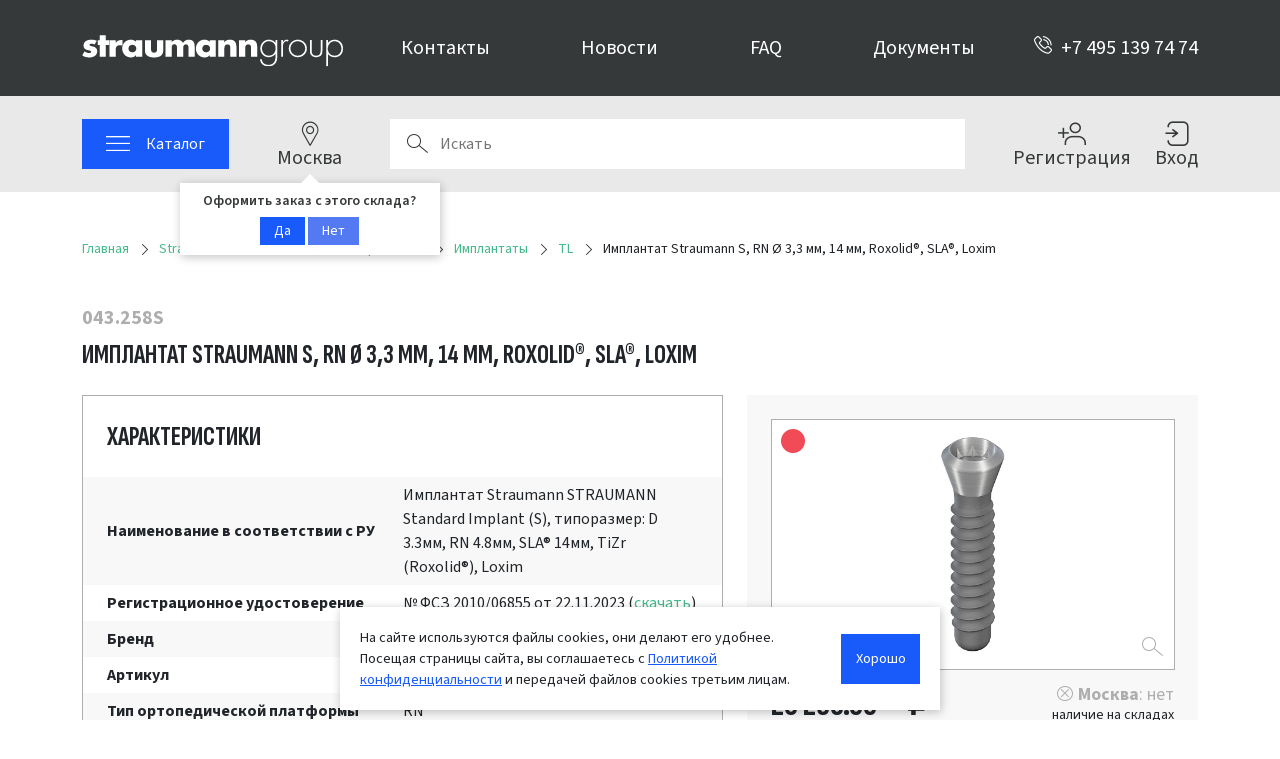

--- FILE ---
content_type: text/html; charset=UTF-8
request_url: https://shop.straumann.ru/straumann/implantatsionnye_resheniya/implantaty/tl/implantat_straumann_s_rn_3_3_mm_14_mm_roxolid_sla_loxim_043_258s/
body_size: 35467
content:
<!DOCTYPE html>
<html lang="ru">
    <head>
        <meta charset="UTF-8">
        <meta name="viewport" content="width=device-width, initial-scale=1.0, maximum-scale=1.0, user-scalable=0">
        <meta name="format-detection" content="telephone=no">
        <link rel="preconnect" href="https://fonts.googleapis.com">
        <link rel="preconnect" href="https://fonts.gstatic.com" crossorigin>
                <meta http-equiv="Content-Type" content="text/html; charset=UTF-8" />
<meta name="robots" content="index, follow" />
<meta name="description" content="➤Имплантат Straumann S, RN Ø 3,3 мм, 14 мм, Roxolid®, SLA®, Loxim - Straumann® 043.258S от интернет-магазина Straumann Group. Официальный интернет-магазин Straumann Group. Доставка по всей России. Выгодные условия." />
<link href="https://fonts.googleapis.com/css2?family=Sofia+Sans+Extra+Condensed:wght@400;700&family=Source+Sans+3:ital,wght@0,200..900;1,200..900&display=swap" type="text/css"  rel="stylesheet" />
<link href="/local/templates/strgr/components/bitrix/catalog/new_catalog/style.css?17663968066312" type="text/css"  rel="stylesheet" />
<link href="/local/templates/strgr/components/bitrix/catalog/new_catalog/bitrix/catalog.element/.default/style.css?175929834215556" type="text/css"  rel="stylesheet" />
<link href="/local/templates/strgr/js/libs/jquery-custom-select/dist/css/jquery.custom-select.css?17383572113739" type="text/css"  rel="stylesheet" />
<link href="/local/templates/strgr/js/libs/photoswipe/dist/photoswipe.css?17383572117003" type="text/css"  rel="stylesheet" />
<link href="/local/templates/strgr/components/bitrix/breadcrumb/.default/style.css?17383572101717" type="text/css"  rel="stylesheet" />
<link href="/local/templates/strgr/components/bitrix/catalog/new_catalog/bitrix/catalog.element/.default/recommend.css?17383572104348" type="text/css"  rel="stylesheet" />
<link href="/local/templates/strgr/components/project/catalog.products.byids/related/style.css?1738357210202" type="text/css"  rel="stylesheet" />
<link href="/local/templates/strgr/components/bitrix/catalog/new_catalog/product_card.css?175929834211639" type="text/css"  rel="stylesheet" />
<link href="/local/templates/strgr/components/project/catalog.products.byids/.default/style.css?1738357210563" type="text/css"  rel="stylesheet" />
<link href="/local/templates/strgr/js/libs/bootstrap/css/bootstrap.css?1751265153217360" type="text/css"  data-template-style="true"  rel="stylesheet" />
<link href="/local/templates/strgr/css/stricons.css?17383572114478" type="text/css"  data-template-style="true"  rel="stylesheet" />
<link href="/local/templates/strgr/css/style.css?175999203428154" type="text/css"  data-template-style="true"  rel="stylesheet" />
<link href="/local/templates/strgr/components/project/store.select.header/.default/style.css?17503163791811" type="text/css"  data-template-style="true"  rel="stylesheet" />
<link href="/local/templates/strgr/components/project/search.catalog/input/style.css?17512651534963" type="text/css"  data-template-style="true"  rel="stylesheet" />
<link href="/local/templates/strgr/components/project/menu.catalog/.default/style.css?17628638686053" type="text/css"  data-template-style="true"  rel="stylesheet" />
<link href="/local/templates/strgr/components/project/menu.catalog/.default/custom_catalog.css?1738357210229" type="text/css"  data-template-style="true"  rel="stylesheet" />
<link href="/local/templates/strgr/components/bitrix/menu/footerMenu/style.css?17383572102100" type="text/css"  data-template-style="true"  rel="stylesheet" />
<link href="/local/templates/strgr/components/project/subscribe.form/footer/style.css?17684724021369" type="text/css"  data-template-style="true"  rel="stylesheet" />
<link href="/local/templates/strgr/components/project/cookie.notice/.default/style.css?1738357210854" type="text/css"  data-template-style="true"  rel="stylesheet" />
<link href="/local/templates/strgr/components/bitrix/system.auth.authorize/modal/style.css?1738357210254" type="text/css"  data-template-style="true"  rel="stylesheet" />
<link href="/local/templates/strgr/components/project/store.list/modal/style.css?1750316379678" type="text/css"  data-template-style="true"  rel="stylesheet" />
<script>if(!window.BX)window.BX={};if(!window.BX.message)window.BX.message=function(mess){if(typeof mess==='object'){for(let i in mess) {BX.message[i]=mess[i];} return true;}};</script>
<script>(window.BX||top.BX).message({"pull_server_enabled":"N","pull_config_timestamp":0,"shared_worker_allowed":"Y","pull_guest_mode":"N","pull_guest_user_id":0,"pull_worker_mtime":1744707371});(window.BX||top.BX).message({"PULL_OLD_REVISION":"Для продолжения корректной работы с сайтом необходимо перезагрузить страницу."});</script>
<script>(window.BX||top.BX).message({"JS_CORE_LOADING":"Загрузка...","JS_CORE_NO_DATA":"- Нет данных -","JS_CORE_WINDOW_CLOSE":"Закрыть","JS_CORE_WINDOW_EXPAND":"Развернуть","JS_CORE_WINDOW_NARROW":"Свернуть в окно","JS_CORE_WINDOW_SAVE":"Сохранить","JS_CORE_WINDOW_CANCEL":"Отменить","JS_CORE_WINDOW_CONTINUE":"Продолжить","JS_CORE_H":"ч","JS_CORE_M":"м","JS_CORE_S":"с","JSADM_AI_HIDE_EXTRA":"Скрыть лишние","JSADM_AI_ALL_NOTIF":"Показать все","JSADM_AUTH_REQ":"Требуется авторизация!","JS_CORE_WINDOW_AUTH":"Войти","JS_CORE_IMAGE_FULL":"Полный размер"});</script>

<script src="/bitrix/js/main/core/core.js?1756366651511455"></script>

<script>BX.Runtime.registerExtension({"name":"main.core","namespace":"BX","loaded":true});</script>
<script>BX.setJSList(["\/bitrix\/js\/main\/core\/core_ajax.js","\/bitrix\/js\/main\/core\/core_promise.js","\/bitrix\/js\/main\/polyfill\/promise\/js\/promise.js","\/bitrix\/js\/main\/loadext\/loadext.js","\/bitrix\/js\/main\/loadext\/extension.js","\/bitrix\/js\/main\/polyfill\/promise\/js\/promise.js","\/bitrix\/js\/main\/polyfill\/find\/js\/find.js","\/bitrix\/js\/main\/polyfill\/includes\/js\/includes.js","\/bitrix\/js\/main\/polyfill\/matches\/js\/matches.js","\/bitrix\/js\/ui\/polyfill\/closest\/js\/closest.js","\/bitrix\/js\/main\/polyfill\/fill\/main.polyfill.fill.js","\/bitrix\/js\/main\/polyfill\/find\/js\/find.js","\/bitrix\/js\/main\/polyfill\/matches\/js\/matches.js","\/bitrix\/js\/main\/polyfill\/core\/dist\/polyfill.bundle.js","\/bitrix\/js\/main\/core\/core.js","\/bitrix\/js\/main\/polyfill\/intersectionobserver\/js\/intersectionobserver.js","\/bitrix\/js\/main\/lazyload\/dist\/lazyload.bundle.js","\/bitrix\/js\/main\/polyfill\/core\/dist\/polyfill.bundle.js","\/bitrix\/js\/main\/parambag\/dist\/parambag.bundle.js"]);
</script>
<script>(window.BX||top.BX).message({"LANGUAGE_ID":"ru","FORMAT_DATE":"DD.MM.YYYY","FORMAT_DATETIME":"DD.MM.YYYY HH:MI:SS","COOKIE_PREFIX":"BITRIX_SM","SERVER_TZ_OFFSET":"10800","UTF_MODE":"Y","SITE_ID":"s1","SITE_DIR":"\/","USER_ID":"","SERVER_TIME":1768953134,"USER_TZ_OFFSET":0,"USER_TZ_AUTO":"Y","bitrix_sessid":"83183362c9ceb663a2cffaecc92520ba"});</script>


<script src="/bitrix/js/pull/protobuf/protobuf.js?1601278161274055"></script>
<script src="/bitrix/js/pull/protobuf/model.js?160127816170928"></script>
<script src="/bitrix/js/main/core/core_promise.js?15711313285220"></script>
<script src="/bitrix/js/rest/client/rest.client.js?165739762917414"></script>
<script src="/bitrix/js/pull/client/pull.client.js?174704114383861"></script>
<script>
					(function () {
						"use strict";

						var counter = function ()
						{
							var cookie = (function (name) {
								var parts = ("; " + document.cookie).split("; " + name + "=");
								if (parts.length == 2) {
									try {return JSON.parse(decodeURIComponent(parts.pop().split(";").shift()));}
									catch (e) {}
								}
							})("BITRIX_CONVERSION_CONTEXT_s1");

							if (cookie && cookie.EXPIRE >= BX.message("SERVER_TIME"))
								return;

							var request = new XMLHttpRequest();
							request.open("POST", "/bitrix/tools/conversion/ajax_counter.php", true);
							request.setRequestHeader("Content-type", "application/x-www-form-urlencoded");
							request.send(
								"SITE_ID="+encodeURIComponent("s1")+
								"&sessid="+encodeURIComponent(BX.bitrix_sessid())+
								"&HTTP_REFERER="+encodeURIComponent(document.referrer)
							);
						};

						if (window.frameRequestStart === true)
							BX.addCustomEvent("onFrameDataReceived", counter);
						else
							BX.ready(counter);
					})();
				</script>
<link rel="icon" type="image/svg+xml" href="/favicon/favicon.svg" />
<link rel="icon" type="image/png" href="/favicon/favicon-96x96.png" sizes="96x96" />
<link rel="shortcut icon" href="/favicon/favicon.ico" sizes="32x32" />
<link rel="apple-touch-icon" sizes="180x180" href="/favicon/apple-touch-icon.png" />
<meta name="apple-mobile-web-app-title" content="eShop" />
<link rel="manifest" href="/favicon/site.webmanifest" />
<link rel="canonical" href="/straumann/implantatsionnye_resheniya/implantaty/tl/implantat_straumann_s_rn_3_3_mm_14_mm_roxolid_sla_loxim_043_258s/" />
<meta property="og:title" content="Купить Имплантат Straumann S, RN &Oslash; 3,3 мм, 14 мм, Roxolid&reg;, SLA&reg;, Loxim | 043.258S | каталог Straumann&reg;"/>
<meta property="og:description" content="➤Имплантат Straumann S, RN &Oslash; 3,3 мм, 14 мм, Roxolid&reg;, SLA&reg;, Loxim - Straumann&reg; 043.258S от интернет-магазина Straumann Group. Официальный интернет-магазин Strau..."/>
<meta property="og:url" content="https://shop.straumann.ru/straumann/implantatsionnye_resheniya/implantaty/tl/implantat_straumann_s_rn_3_3_mm_14_mm_roxolid_sla_loxim_043_258s/"/>
<meta property="og:type" content="website"/>
<meta property="og:image" content="https://shop.straumann.ru/upload/resize_cache/iblock/de2/1_1_1/implantat_straumann_s_rn_3_3_mm_14_mm_roxolid_sla_loxim.jpeg"/>
<meta property="og:image:type" content="image/jpeg"/>
<meta property="og:image:width" content="400"/>
<meta property="og:image:height" content="400"/>



<script src="/local/templates/strgr/js/libs/bootstrap/js/bootstrap.bundle.min.js?173835721180721"></script>
<script src="/local/templates/strgr/js/libs/jquery/jquery.min.js?173835721187533"></script>
<script src="/local/templates/strgr/js/script.js?17688208655801"></script>
<script src="/local/templates/strgr/components/project/store.select.header/.default/script.js?17383572101210"></script>
<script src="/local/templates/strgr/components/project/search.catalog/input/script.js?173835721010403"></script>
<script src="/local/templates/strgr/components/project/menu.catalog/.default/script.js?17387582194235"></script>
<script src="/local/templates/strgr/js/libs/meni-aim/jquery.menu-aim.js?173835721112354"></script>
<script src="/local/templates/strgr/components/bitrix/menu/footerMenu/script.js?1738357210127"></script>
<script src="/local/templates/strgr/components/project/subscribe.form/footer/script.js?17684724022391"></script>
<script src="/local/templates/strgr/components/project/cookie.notice/.default/script.js?1738357210415"></script>
<script src="/local/templates/strgr/components/bitrix/system.auth.authorize/modal/script.js?17383572102373"></script>
<script src="/local/templates/strgr/components/project/store.list/modal/script.js?1738357210495"></script>
<script src="/local/templates/strgr/components/project/store.list/modal/stockstore.js?17383572102192"></script>
<script src="/local/templates/strgr/components/project/catalog.requestprice/.default/script.js?17515340926291"></script>
<script src="/local/templates/strgr/js/libs/inputmask/dist/jquery.inputmask.min.js?173835721199426"></script>
<script src="/local/templates/strgr/components/bitrix/catalog/new_catalog/bitrix/catalog.element/.default/script.js?173835721018786"></script>
<script src="/local/templates/strgr/js/libs/jquery-custom-select/dist/js/jquery.custom-select.min.js?17383572118438"></script>
<script src="/local/templates/strgr/js/libs/bootstrap-input-spinner/es5-deprecated/src/bootstrap-input-spinner.js?173835721115594"></script>
<script src="/local/templates/strgr/js/libs/jquery-debounce-throttle/index.js?17383572111608"></script>
<script src="/local/templates/strgr/js/libs/photoswipe/dist/umd/photoswipe.umd.min.js?173835721154495"></script>
<script src="/local/templates/strgr/js/libs/photoswipe/dist/umd/photoswipe-lightbox.umd.min.js?173835721114569"></script>
<script src="/local/templates/strgr/js/favorites.js?17383572113005"></script>
<script src="/local/templates/strgr/js/subscribeinstock.js?17383572113363"></script>
<script src="/local/templates/strgr/components/bitrix/catalog/new_catalog/bitrix/catalog.element/.default/recommend.js?1738357210845"></script>
<script src="/local/templates/strgr/components/project/catalog.products.byids/.default/script.js?173835721013887"></script>

        <title>Купить Имплантат Straumann S, RN Ø 3,3 мм, 14 мм, Roxolid®, SLA®, Loxim | 043.258S | каталог Straumann®</title>
                                                            
                        
                    <script>
                window.dataLayer = window.dataLayer || [];
                            </script>
                                    <!-- Yandex.Metrika counter -->
            <script type="text/javascript" >
               (function(m,e,t,r,i,k,a){m[i]=m[i]||function(){(m[i].a=m[i].a||[]).push(arguments)};
               m[i].l=1*new Date();
               for (var j = 0; j < document.scripts.length; j++) {if (document.scripts[j].src === r) { return; }}
               k=e.createElement(t),a=e.getElementsByTagName(t)[0],k.async=1,k.src=r,a.parentNode.insertBefore(k,a)})
               (window, document, "script", "https://mc.yandex.ru/metrika/tag.js", "ym");
               ym(55467181, "init", {
                    clickmap:true,
                    trackLinks:true,
                    accurateTrackBounce:true,
                    webvisor:true,
                    ecommerce:"dataLayer",
                                   });
            </script>
            <!-- /Yandex.Metrika counter -->
            <!-- Matomo -->
            <script>
                var _paq = window._paq = window._paq || [];
                                                _paq.push(['setCustomDimension', 1, 'Москва']);
                _paq.push(['trackPageView']);
                _paq.push(['enableLinkTracking']);
                (function() {
                    var u="//mt.selfstat.ru/";
                    _paq.push(['setTrackerUrl', u+'matomo.php']);
                    _paq.push(['setSiteId', '1']);
                    var d=document, g=d.createElement('script'), s=d.getElementsByTagName('script')[0];
                    g.async=true; g.src=u+'matomo.js'; s.parentNode.insertBefore(g,s);
                })();
            </script>
            <!-- End Matomo Code -->
                            <script src="//code.jivo.ru/widget/Dji63Zc6dq" async></script>
                                    <script type="text/javascript">!function(){var t=document.createElement("script");t.type="text/javascript",t.async=!0,t.src='https://vk.com/js/api/openapi.js?169',t.onload=function(){VK.Retargeting.Init("VK-RTRG-1335918-cqvH5"),VK.Retargeting.Hit()},document.head.appendChild(t)}();</script><noscript><img src="https://vk.com/rtrg?p=VK-RTRG-1335918-cqvH5" style="position:fixed; left:-999px;" alt=""/></noscript>
            </head>
    <body data-static-opener="{}">
                            <!-- Yandex.Metrika counter -->
            <noscript><div><img src="https://mc.yandex.ru/watch/55467181" style="position:absolute; left:-9999px;" alt="" /></div></noscript>
            <!-- /Yandex.Metrika counter -->
            <!-- Matomo Image Tracker-->
            <noscript><div><img referrerpolicy="no-referrer-when-downgrade" src="https://mt.selfstat.ru/matomo.php?idsite=1&amp;rec=1" style="border:0; position:absolute; left:-9999px;" alt="" /></div></noscript>
            <!-- End Matomo -->            
                            <!-- Top.Mail.Ru counter -->
            <script type="text/javascript">
            var _tmr = window._tmr || (window._tmr = []);
            _tmr.push({id: "3349400", type: "pageView", start: (new Date()).getTime()});
            (function (d, w, id) {
              if (d.getElementById(id)) return;
              var ts = d.createElement("script"); ts.type = "text/javascript"; ts.async = true; ts.id = id;
              ts.src = "https://top-fwz1.mail.ru/js/code.js";
              var f = function () {var s = d.getElementsByTagName("script")[0]; s.parentNode.insertBefore(ts, s);};
              if (w.opera == "[object Opera]") { d.addEventListener("DOMContentLoaded", f, false); } else { f(); }
            })(document, window, "tmr-code");
            </script>
            <noscript><div><img src="https://top-fwz1.mail.ru/counter?id=3349400;js=na" style="position:absolute;left:-9999px;" alt="Top.Mail.Ru" /></div></noscript>
            <!-- /Top.Mail.Ru counter -->
                        <header class="top-header ">
            <div class="container h-100">
                <div class="row gx-4 h-100 justify-content-center align-items-center">
                    <div class="col-8 col-xs-6 col-sm-6 col-md-4 col-lg-3">
                        <div class="logo">
                            <a href="/"><img src="/local/templates/strgr/img/strgr-w.svg" class="w-100" alt="Straumann Group" title="Straumann Group"></a>
                        </div>
                    </div>
                    <div class="d-none d-lg-block col text-center">
                            <div class="row justify-content-around">
                    <div class="col-auto"><a href="/contacts/">Контакты</a></div>
                    <div class="col-auto"><a href="/news/">Новости</a></div>
                    <div class="col-auto"><a href="/faq/">FAQ</a></div>
                    <div class="col-auto"><a href="/documents/">Документы</a></div>
            </div>
                    </div>
                    <div class="d-none col col-lg-auto text-end d-sm-block">
                        <a href="tel:+74951397474" class=""><i class="stricons icon-phone me-2"></i>+7 495 139 74 74</a>
                    </div>
                                        <div class="d-sm-none col text-end lh-1 me-2">
                        <a href="tel:+74951397474" class="header__phone-link"><i class="stricons icon-phone fs-3"></i></a>
                    </div>
                                    </div>
            </div>
        </header>
        <header class="sub-header ">
                <div class="container h-100">
                    <div class="row h-100 gx-3 gx-md-3 gx-lg-4 gx-xl-5 align-items-center position-relative">
                        <div class="col-auto d-none d-lg-block catalog order-1 order-lg-1">
                            <div class="btn d-flex px-0 px-md-3 px-lg-4 lh-1 align-items-center justify-content-center" data-btn-catalog="true">
                                <div class="me-0 me-lg-3"><i class="stricons icon-burger fs-4"></i></div>
                                <div class="d-none d-lg-block">Каталог</div>
                            </div>
                        </div>
                        <div class="col-auto store order-3 order-lg-2 position-relative">
                            <a href="#" class="d-flex flex-column text-center sub-header_btn" data-bs-toggle="modal" data-bs-target="#storeModal">
    <i class="stricons icon-map-thin"></i>
    <div class="d-none d-lg-block">Москва</div>
</a>
<div class="header__store_box">
    <div class="header__store_box__inner">
        <div class="mb-1 text-center d-md-none storename">
            <i class="stricons icon-map-thin"></i> <b>Москва</b>         </div>
        <div class="mb-2 text-center description">
            Оформить заказ с этого склада?
        </div>
        <div class="text-center">
            <a href="#" class="btn d-inline-flex align-items-center lh-1 text-white" data-store-id="2">Да</a>
            <a href="#" class="btn btn-reset d-inline-flex align-items-center lh-1 text-white" data-bs-toggle="modal" data-bs-target="#storeModal">Нет</a>
        </div>
    </div>
</div>
                        </div>
                        <div class="col order-2 order-lg-3 sub-header__search_col">
                            <div class="sub-header__search">
    <form id="mobile_form_search" action="/search/" method="GET" class="input _search w-100" data-iblock-id="1" data-count-out="10">
        <button type="submit" class="input__search_btn">Поиск</button>
        <input autocomplete="off" class="js-input-search hide-clear" type="search" placeholder="Искать" name="q" value="" size="40">
        <div class="input__overlay input-overlay">
            <div class="container px-lg-0 position-relative">
                <button class="alert__close d-lg-none" type="button"></button>
                <div class="input-overlay__notfound">Ничего не найдено</div>
                <div class="input-overlay__title">Товаров (0/0)</div>
                <div class="input-overlay__body"></div>
                <div class="input-overlay__footer">
                    <a href="/search/">Показать результаты</a>
                </div>
            </div>
        </div>
    </form>
</div>                        </div>
                        <div class="col-auto d-none d-lg-block order-lg-4">
                            <div class="row gx-lg-4 gx-xxl-5 align-items-center">
                                                                    <div class="col">
                                        <a href="/register/" class="d-flex flex-column text-center sub-header_btn">
                                            <i class="stricons icon-signin"></i>
                                            <div class="d-none d-lg-block">Регистрация</div>
                                        </a>
                                    </div>
                                    <div class="col">
                                        <a href="/auth/?backurl=/straumann/implantatsionnye_resheniya/implantaty/tl/implantat_straumann_s_rn_3_3_mm_14_mm_roxolid_sla_loxim_043_258s/" rel="nofollow" class="d-flex flex-column text-center sub-header_btn" data-bs-toggle="modal" data-bs-target="#authModal">
                                            <i class="stricons icon-login"></i>
                                            <div class="d-none d-lg-block">Вход</div>
                                        </a>                                    
                                    </div>
                                                            </div>
                        </div>
                    </div>
                </div>
        </header>
            <div class="menu__catalog">
        <div class="container">
            <div class="row position-relative">
                <button class="alert__close d-lg-none" type="button" style="z-index: 10;"></button>
                <div class="col-12 menu__catalog_title p-2 d-lg-none text-center">Каталог</div>
                <div class="menu__catalog_container px-0" style="width: 400%;" data-level="0">
                            <ul class="">
                
                    <li class="section_2712"><a href="/straumann/" class="parent">Straumann</a>        <ul class="">
        <li class="prev-section">Straumann</li>        
                    <li class="section_2715"><a href="/straumann/implantatsionnye_resheniya/" class="parent">Имплантационные решения</a>        <ul class="">
        <li class="prev-section">Имплантационные решения</li>        
                    <li class="section_2716"><a href="/straumann/implantatsionnye_resheniya/implantaty/" class="parent">Имплантаты</a>        <ul class="">
        <li class="prev-section">Имплантаты</li>        
                    <li class="section_2719"><a href="/straumann/implantatsionnye_resheniya/implantaty/blt/" class="">BLT</a></li>
                    <li class="section_2718"><a href="/straumann/implantatsionnye_resheniya/implantaty/bl/" class="">BL</a></li>
                    <li class="section_2717"><a href="/straumann/implantatsionnye_resheniya/implantaty/tl/" class="">TL</a></li>
                    <li class="section_3424"><a href="/straumann/implantatsionnye_resheniya/implantaty/blc/" class="">BLC</a></li>
                    <li class="section_3365"><a href="/straumann/implantatsionnye_resheniya/implantaty/tlc/" class="">TLC</a></li>
                    <li class="section_3197"><a href="/straumann/implantatsionnye_resheniya/implantaty/blx/" class="">BLX</a></li>
                    <li class="section_3366"><a href="/straumann/implantatsionnye_resheniya/implantaty/tlx/" class="">TLX</a></li>
                </ul>
    </li>
                    <li class="section_2782"><a href="/straumann/implantatsionnye_resheniya/formirovateli_desny/" class="parent">Формирователи десны</a>        <ul class="">
        <li class="prev-section">Формирователи десны</li>        
                    <li class="section_2783"><a href="/straumann/implantatsionnye_resheniya/formirovateli_desny/bl_i_blt/" class="">BL и BLT</a></li>
                    <li class="section_2840"><a href="/straumann/implantatsionnye_resheniya/formirovateli_desny/tl/" class="">TL</a></li>
                    <li class="section_3207"><a href="/straumann/implantatsionnye_resheniya/formirovateli_desny/blx/" class="">BLX и BLC</a></li>
                    <li class="section_3380"><a href="/straumann/implantatsionnye_resheniya/formirovateli_desny/tlx_i_tlc/" class="">TLX и TLC</a></li>
                </ul>
    </li>
                    <li class="section_2779"><a href="/straumann/implantatsionnye_resheniya/vinty_zaglushki/" class="parent">Винты заглушки</a>        <ul class="">
        <li class="prev-section">Винты заглушки</li>        
                    <li class="section_2780"><a href="/straumann/implantatsionnye_resheniya/vinty_zaglushki/bl_i_blt/" class="">BL и BLT</a></li>
                    <li class="section_2829"><a href="/straumann/implantatsionnye_resheniya/vinty_zaglushki/tl/" class="">TL</a></li>
                    <li class="section_3205"><a href="/straumann/implantatsionnye_resheniya/vinty_zaglushki/blx/" class="">BLX и BLC</a></li>
                    <li class="section_3394"><a href="/straumann/implantatsionnye_resheniya/vinty_zaglushki/tlx_i_tlc/" class="">TLX и TLC</a></li>
                </ul>
    </li>
                </ul>
    </li>
                    <li class="section_2721"><a href="/straumann/ortopedicheskie_resheniya/" class="parent">Ортопедические решения</a>        <ul class="">
        <li class="prev-section">Ортопедические решения</li>        
                    <li class="section_2817"><a href="/straumann/ortopedicheskie_resheniya/analogi_i_transfery/" class="">Аналоги и трансферы</a></li>
                    <li class="section_2762"><a href="/straumann/ortopedicheskie_resheniya/abatmenty_vremennye/" class="parent">Абатменты временные</a>        <ul class="">
        <li class="prev-section">Абатменты временные</li>        
                    <li class="section_2763"><a href="/straumann/ortopedicheskie_resheniya/abatmenty_vremennye/dlya_small_crossfit_sc/" class="">Для Small CrossFit (SC)</a></li>
                    <li class="section_2836"><a href="/straumann/ortopedicheskie_resheniya/abatmenty_vremennye/dlya_narrow_crossfit_nc/" class="">Для Narrow CrossFit (NC)</a></li>
                    <li class="section_2823"><a href="/straumann/ortopedicheskie_resheniya/abatmenty_vremennye/dlya_regular_crossfit_rc/" class="">Для Regular CrossFit (RC)</a></li>
                    <li class="section_2824"><a href="/straumann/ortopedicheskie_resheniya/abatmenty_vremennye/dlya_regular_neck_rn/" class="">Для Regular Neck (RN)</a></li>
                    <li class="section_3364"><a href="/straumann/ortopedicheskie_resheniya/abatmenty_vremennye/dlya_wide_neck_wn/" class="">Для Wide Neck (WN)</a></li>
                    <li class="section_3211"><a href="/straumann/ortopedicheskie_resheniya/abatmenty_vremennye/dlya_regular_base_wide_base_rb_wb/" class="">Для Regular Base/Wide Base (RB/WB)</a></li>
                    <li class="section_3212"><a href="/straumann/ortopedicheskie_resheniya/abatmenty_vremennye/dlya_wide_base_wb/" class="">Для Wide Base (WB)</a></li>
                    <li class="section_3381"><a href="/straumann/ortopedicheskie_resheniya/abatmenty_vremennye/dlya_narrow_torcfit_nt/" class="">Для Narrow TorcFit (NT)</a></li>
                    <li class="section_3382"><a href="/straumann/ortopedicheskie_resheniya/abatmenty_vremennye/dlya_regular_torcfit_rt/" class="">Для Regular TorcFit (RT)</a></li>
                    <li class="section_3383"><a href="/straumann/ortopedicheskie_resheniya/abatmenty_vremennye/dlya_wide_torcfit_wt/" class="">Для Wide TorcFit (WT)</a></li>
                </ul>
    </li>
                    <li class="section_2786"><a href="/straumann/ortopedicheskie_resheniya/variobase/" class="parent">Variobase</a>        <ul class="">
        <li class="prev-section">Variobase</li>        
                    <li class="section_2791"><a href="/straumann/ortopedicheskie_resheniya/variobase/dlya_small_crossfit_sc/" class="">Для Small CrossFit (SC)</a></li>
                    <li class="section_2787"><a href="/straumann/ortopedicheskie_resheniya/variobase/dlya_narrow_crossfit_nc/" class="">Для Narrow CrossFit (NC)</a></li>
                    <li class="section_2788"><a href="/straumann/ortopedicheskie_resheniya/variobase/dlya_regular_crossfit_rc/" class="">Для Regular CrossFit (RC)</a></li>
                    <li class="section_2789"><a href="/straumann/ortopedicheskie_resheniya/variobase/dlya_regular_neck_rn/" class="">Для Regular Neck (RN)</a></li>
                    <li class="section_2790"><a href="/straumann/ortopedicheskie_resheniya/variobase/dlya_wide_neck_wn/" class="">Для Wide Neck (WN)</a></li>
                    <li class="section_3218"><a href="/straumann/ortopedicheskie_resheniya/variobase/dlya_regular_base_wide_base_rb_wb/" class="">Для Regular Base/Wide Base (RB/WB)</a></li>
                    <li class="section_3219"><a href="/straumann/ortopedicheskie_resheniya/variobase/dlya_wide_base_wb/" class="">Для Wide Base (WB)</a></li>
                    <li class="section_3367"><a href="/straumann/ortopedicheskie_resheniya/variobase/dlya_narrow_torcfit_nt/" class="">Для Narrow TorcFit (NT)</a></li>
                    <li class="section_3369"><a href="/straumann/ortopedicheskie_resheniya/variobase/dlya_regular_torcfit_rt/" class="">Для Regular TorcFit (RT)</a></li>
                    <li class="section_3368"><a href="/straumann/ortopedicheskie_resheniya/variobase/dlya_wide_torcfit_wt/" class="">Для Wide TorcFit (WT)</a></li>
                </ul>
    </li>
                    <li class="section_2764"><a href="/straumann/ortopedicheskie_resheniya/dlya_vintovoy_fiksatsii/" class="parent">Для винтовой фиксации</a>        <ul class="">
        <li class="prev-section">Для винтовой фиксации</li>        
                    <li class="section_2765"><a href="/straumann/ortopedicheskie_resheniya/dlya_vintovoy_fiksatsii/dlya_narrow_crossfit_nc/" class="">Для Narrow CrossFit (NC)</a></li>
                    <li class="section_2766"><a href="/straumann/ortopedicheskie_resheniya/dlya_vintovoy_fiksatsii/dlya_regular_crossfit_rc/" class="">Для Regular CrossFit (RC)</a></li>
                    <li class="section_2825"><a href="/straumann/ortopedicheskie_resheniya/dlya_vintovoy_fiksatsii/dlya_regular_neck_rn/" class="">Для Regular Neck (RN)</a></li>
                    <li class="section_2828"><a href="/straumann/ortopedicheskie_resheniya/dlya_vintovoy_fiksatsii/dlya_wide_neck_wn/" class="">Для Wide Neck (WN)</a></li>
                    <li class="section_3208"><a href="/straumann/ortopedicheskie_resheniya/dlya_vintovoy_fiksatsii/dlya_regular_base_wide_base_rb_wb/" class="">Для Regular Base/Wide Base (RB/WB)</a></li>
                </ul>
    </li>
                    <li class="section_2826"><a href="/straumann/ortopedicheskie_resheniya/dlya_tsementnoy_fiksatsii/" class="parent">Для цементной фиксации</a>        <ul class="">
        <li class="prev-section">Для цементной фиксации</li>        
                    <li class="section_2831"><a href="/straumann/ortopedicheskie_resheniya/dlya_tsementnoy_fiksatsii/dlya_narrow_crossfit_nc/" class="">Для Narrow CrossFit (NC)</a></li>
                    <li class="section_2832"><a href="/straumann/ortopedicheskie_resheniya/dlya_tsementnoy_fiksatsii/dlya_regular_crossfit_rc/" class="">Для Regular CrossFit (RC)</a></li>
                    <li class="section_2827"><a href="/straumann/ortopedicheskie_resheniya/dlya_tsementnoy_fiksatsii/dlya_regular_neck_rn/" class="">Для Regular Neck (RN)</a></li>
                    <li class="section_2830"><a href="/straumann/ortopedicheskie_resheniya/dlya_tsementnoy_fiksatsii/dlya_wide_neck_wn/" class="">Для Wide Neck (WN)</a></li>
                    <li class="section_3213"><a href="/straumann/ortopedicheskie_resheniya/dlya_tsementnoy_fiksatsii/dlya_regular_base_wide_base_rb_wb/" class="">Для Regular Base/Wide Base (RB/WB)</a></li>
                    <li class="section_3377"><a href="/straumann/ortopedicheskie_resheniya/dlya_tsementnoy_fiksatsii/dlya_narrow_torcfit_nt/" class="">Для Narrow TorcFit (NT)</a></li>
                    <li class="section_3378"><a href="/straumann/ortopedicheskie_resheniya/dlya_tsementnoy_fiksatsii/dlya_regular_torcfit_rt/" class="">Для Regular TorcFit (RT)</a></li>
                    <li class="section_3379"><a href="/straumann/ortopedicheskie_resheniya/dlya_tsementnoy_fiksatsii/dlya_wide_torcfit_wt/" class="">Для Wide TorcFit (WT)</a></li>
                </ul>
    </li>
                    <li class="section_2772"><a href="/straumann/ortopedicheskie_resheniya/novaloc/" class="parent">Novaloc</a>        <ul class="">
        <li class="prev-section">Novaloc</li>        
                    <li class="section_2773"><a href="/straumann/ortopedicheskie_resheniya/novaloc/dlya_narrow_crossfit_nc/" class="">Для Narrow CrossFit (NC)</a></li>
                    <li class="section_2774"><a href="/straumann/ortopedicheskie_resheniya/novaloc/dlya_regular_crossfit_rc/" class="">Для Regular CrossFit (RC)</a></li>
                    <li class="section_2775"><a href="/straumann/ortopedicheskie_resheniya/novaloc/dlya_regular_neck_rn/" class="">Для Regular Neck (RN)</a></li>
                    <li class="section_2776"><a href="/straumann/ortopedicheskie_resheniya/novaloc/dlya_wide_neck_wn/" class="">Для Wide Neck (WN)</a></li>
                    <li class="section_3214"><a href="/straumann/ortopedicheskie_resheniya/novaloc/dlya_regular_base_wide_base_rb_wb/" class="">Для Regular Base/Wide Base (RB/WB)</a></li>
                    <li class="section_3374"><a href="/straumann/ortopedicheskie_resheniya/novaloc/dlya_narrow_torcfit_nt/" class="">Для Narrow TorcFit (NT)</a></li>
                    <li class="section_3375"><a href="/straumann/ortopedicheskie_resheniya/novaloc/dlya_regular_torcfit_rt/" class="">Для Regular TorcFit (RT)</a></li>
                    <li class="section_3376"><a href="/straumann/ortopedicheskie_resheniya/novaloc/dlya_wide_torcfit_wt/" class="">Для Wide TorcFit (WT)</a></li>
                </ul>
    </li>
                    <li class="section_2848"><a href="/straumann/ortopedicheskie_resheniya/retentsionnye_ankery/" class="parent">Ретенционные анкеры</a>        <ul class="">
        <li class="prev-section">Ретенционные анкеры</li>        
                    <li class="section_2849"><a href="/straumann/ortopedicheskie_resheniya/retentsionnye_ankery/dlya_regular_neck_rn/" class="">Для Regular Neck (RN)</a></li>
                </ul>
    </li>
                    <li class="section_2767"><a href="/straumann/ortopedicheskie_resheniya/frezeruemye/" class="parent">Премиллы</a>        <ul class="">
        <li class="prev-section">Премиллы</li>        
                    <li class="section_2768"><a href="/straumann/ortopedicheskie_resheniya/frezeruemye/dlya_narrow_crossfit_nc/" class="">Для Narrow CrossFit (NC)</a></li>
                    <li class="section_2769"><a href="/straumann/ortopedicheskie_resheniya/frezeruemye/dlya_regular_crossfit_rc/" class="">Для Regular CrossFit (RC)</a></li>
                    <li class="section_2770"><a href="/straumann/ortopedicheskie_resheniya/frezeruemye/dlya_regular_neck_rn/" class="">Для Regular Neck (RN)</a></li>
                    <li class="section_2771"><a href="/straumann/ortopedicheskie_resheniya/frezeruemye/dlya_wide_neck_wn/" class="">Для Wide Neck (WN)</a></li>
                    <li class="section_3215"><a href="/straumann/ortopedicheskie_resheniya/frezeruemye/dlya_regular_base_wide_base_rb_wb/" class="">Для Regular Base/Wide Base (RB/WB)</a></li>
                    <li class="section_3216"><a href="/straumann/ortopedicheskie_resheniya/frezeruemye/dlya_wide_base_wb/" class="">Для Wide Base (WB)</a></li>
                    <li class="section_3370"><a href="/straumann/ortopedicheskie_resheniya/frezeruemye/dlya_narrow_torcfit_nt/" class="">Для Narrow TorcFit (NT)</a></li>
                    <li class="section_3371"><a href="/straumann/ortopedicheskie_resheniya/frezeruemye/dlya_regular_torcfit_rt/" class="">Для Regular TorcFit (RT)</a></li>
                    <li class="section_3372"><a href="/straumann/ortopedicheskie_resheniya/frezeruemye/dlya_wide_torcfit_wt/" class="">Для Wide TorcFit (WT)</a></li>
                </ul>
    </li>
                    <li class="section_2781"><a href="/straumann/ortopedicheskie_resheniya/vinty/" class="parent">Винты</a>        <ul class="">
        <li class="prev-section">Винты</li>        
                    <li class="section_3269"><a href="/straumann/ortopedicheskie_resheniya/vinty/dlya_sc_nc_rc_rn_i_wn/" class="">Для SC, NC, RC, RN и WN</a></li>
                    <li class="section_3217"><a href="/straumann/ortopedicheskie_resheniya/vinty/dlya_rb_wb/" class="">Для RB/WB</a></li>
                    <li class="section_3373"><a href="/straumann/ortopedicheskie_resheniya/vinty/dlya_nt_rt_wt/" class="">Для NT/RT/WT</a></li>
                </ul>
    </li>
                    <li class="section_2722"><a href="/straumann/ortopedicheskie_resheniya/vspomogatelnye_ortopedicheskie_komponenty/" class="parent">Вспомогательные ортопедические компоненты</a>        <ul class="">
        <li class="prev-section">Вспомогательные ортопедические компоненты</li>        
                    <li class="section_2777"><a href="/straumann/ortopedicheskie_resheniya/vspomogatelnye_ortopedicheskie_komponenty/dlya_koronok_i_mostov/" class="">Для коронок и мостов</a></li>
                    <li class="section_2784"><a href="/straumann/ortopedicheskie_resheniya/vspomogatelnye_ortopedicheskie_komponenty/zashchitnye_i_vremennye_kolpachki/" class="">Защитные и временные колпачки</a></li>
                    <li class="section_2723"><a href="/straumann/ortopedicheskie_resheniya/vspomogatelnye_ortopedicheskie_komponenty/kolpachki_vygoraemye/" class="">Колпачки выгораемые</a></li>
                    <li class="section_2797"><a href="/straumann/ortopedicheskie_resheniya/vspomogatelnye_ortopedicheskie_komponenty/dlya_semnogo_protezirovaniya/" class="">Для съемного протезирования</a></li>
                    <li class="section_2778"><a href="/straumann/ortopedicheskie_resheniya/vspomogatelnye_ortopedicheskie_komponenty/dlya_balochnykh_konstruktsiy/" class="">Для балочных конструкций</a></li>
                    <li class="section_2822"><a href="/straumann/ortopedicheskie_resheniya/vspomogatelnye_ortopedicheskie_komponenty/planirovochnye_nabory/" class="">Планировочные наборы</a></li>
                </ul>
    </li>
                    <li class="section_2792"><a href="/straumann/ortopedicheskie_resheniya/skan_markery/" class="">Скан-маркеры</a></li>
                    <li class="section_3435"><a href="/straumann/ortopedicheskie_resheniya/skan_markery_exact/" class="">Скан-маркеры EXACT</a></li>
                    <li class="section_2821"><a href="/straumann/ortopedicheskie_resheniya/wax_up/" class="">Wax-up</a></li>
                </ul>
    </li>
                    <li class="section_2713"><a href="/straumann/instrumenty/" class="parent">Инструменты</a>        <ul class="">
        <li class="prev-section">Инструменты</li>        
                    <li class="section_3336"><a href="/straumann/instrumenty/nabory/" class="">Наборы</a></li>
                    <li class="section_3202"><a href="/straumann/instrumenty/sverla_velodrill/" class="">Сверла VeloDrill</a></li>
                    <li class="section_2847"><a href="/straumann/instrumenty/bory_sharovidnye/" class="">Боры шаровидные</a></li>
                    <li class="section_2724"><a href="/straumann/instrumenty/sverla_napravlyayushchie/" class="">Сверла направляющие</a></li>
                    <li class="section_2725"><a href="/straumann/instrumenty/sverla_spiralnye/" class="">Сверла спиральные</a></li>
                    <li class="section_3384"><a href="/straumann/instrumenty/instrumenty_tlx_tlc/" class="parent">Инструменты TLX/TLC</a>        <ul class="">
        <li class="prev-section">Инструменты TLX/TLC</li>        
                    <li class="section_3385"><a href="/straumann/instrumenty/instrumenty_tlx_tlc/perekhodniki/" class="">Переходники</a></li>
                </ul>
    </li>
                    <li class="section_3198"><a href="/straumann/instrumenty/instrumenty_blx/" class="parent">Инструменты BLX</a>        <ul class="">
        <li class="prev-section">Инструменты BLX</li>        
                    <li class="section_3199"><a href="/straumann/instrumenty/instrumenty_blx/perekhodniki/" class="">Переходники</a></li>
                    <li class="section_3200"><a href="/straumann/instrumenty/instrumenty_blx/klyuchi_treshchotki_i_aksessuary/" class="">Ключи-трещотки и аксессуары</a></li>
                    <li class="section_3201"><a href="/straumann/instrumenty/instrumenty_blx/otvertki_i_aksessuary/" class="">Отвертки и аксессуары</a></li>
                    <li class="section_3203"><a href="/straumann/instrumenty/instrumenty_blx/eksplantatsionnye_instrumenty_blx/" class="">Эксплантационные инструменты BLX</a></li>
                </ul>
    </li>
                    <li class="section_2728"><a href="/straumann/instrumenty/piny_i_glubinomery/" class="">Пины и глубиномеры</a></li>
                    <li class="section_2726"><a href="/straumann/instrumenty/sverla_profilnye/" class="">Сверла профильные</a></li>
                    <li class="section_2727"><a href="/straumann/instrumenty/metchiki/" class="">Метчики</a></li>
                    <li class="section_2800"><a href="/straumann/instrumenty/otvertki_i_aksessuary/" class="">Отвертки и аксессуары</a></li>
                    <li class="section_2720"><a href="/straumann/instrumenty/klyuchi_treshchotki_i_aksessuary/" class="">Ключи-трещотки и аксессуары</a></li>
                    <li class="section_2796"><a href="/straumann/instrumenty/perekhodniki/" class="">Переходники</a></li>
                    <li class="section_2795"><a href="/straumann/instrumenty/derzhateli_c_obraznye/" class="">Держатели C-образные</a></li>
                    <li class="section_2846"><a href="/straumann/instrumenty/rukoyatki_dlya_sverl/" class="">Рукоятки для сверл</a></li>
                    <li class="section_2794"><a href="/straumann/instrumenty/piny_fiksiruyushchie/" class="">Пины фиксирующие</a></li>
                    <li class="section_2731"><a href="/straumann/instrumenty/vtulki/" class="">Втулки</a></li>
                    <li class="section_2842"><a href="/straumann/instrumenty/mukotomy/" class="">Мукотомы</a></li>
                    <li class="section_2843"><a href="/straumann/instrumenty/odnorazovye_sverla_i_ogranichiteli/" class="">Одноразовые сверла и ограничители</a></li>
                    <li class="section_2793"><a href="/straumann/instrumenty/kassety/" class="">Кассеты</a></li>
                    <li class="section_2844"><a href="/straumann/instrumenty/osteotomy/" class="">Остеотомы</a></li>
                    <li class="section_2799"><a href="/straumann/instrumenty/shablony_i_indikatory_khirurgicheskie/" class="">Шаблоны и индикаторы хирургические</a></li>
                    <li class="section_2714"><a href="/straumann/instrumenty/instrumenty_vspomogatelnye/" class="">Инструменты вспомогательные</a></li>
                    <li class="section_2798"><a href="/straumann/instrumenty/eksplantatsionnye_instrumenty/" class="">Эксплантационные инструменты</a></li>
                    <li class="section_2920"><a href="/straumann/instrumenty/modulnaya_kasseta/" class="parent">Модульная кассета</a>        <ul class="">
        <li class="prev-section">Модульная кассета</li>        
                    <li class="section_2921"><a href="/straumann/instrumenty/modulnaya_kasseta/modul_a/" class="">Модуль А</a></li>
                    <li class="section_2922"><a href="/straumann/instrumenty/modulnaya_kasseta/modul_b/" class="">Модуль B</a></li>
                    <li class="section_2924"><a href="/straumann/instrumenty/modulnaya_kasseta/modul_s/" class="">Модуль С</a></li>
                </ul>
    </li>
                    <li class="section_3321"><a href="/straumann/instrumenty/kostnaya_plastika/" class="">Костная пластика</a></li>
                    <li class="section_3425"><a href="/straumann/instrumenty/servisnye_nabory_i_instrumenty/" class="">Сервисные наборы и инструменты</a></li>
                </ul>
    </li>
                    <li class="section_3349"><a href="/straumann/brendirovannaya-produktsiya/" class="">Брендированная продукция</a></li>
                </ul>
    </li>
                    <li class="section_2859"><a href="/anthogyr/" class="parent">Anthogyr</a>        <ul class="">
        <li class="prev-section">Anthogyr</li>        
                    <li class="section_2860"><a href="/anthogyr/reg_px/" class="parent">REG/PX/X3</a>        <ul class="">
        <li class="prev-section">REG/PX/X3</li>        
                    <li class="section_2903"><a href="/anthogyr/reg_px/implantatsionnye_resheniya/" class="parent">Имплантационные решения</a>        <ul class="">
        <li class="prev-section">Имплантационные решения</li>        
                    <li class="section_2908"><a href="/anthogyr/reg_px/implantatsionnye_resheniya/implantaty_reg/" class="">Имплантаты REG</a></li>
                    <li class="section_2913"><a href="/anthogyr/reg_px/implantatsionnye_resheniya/implantaty_px/" class="">Имплантаты PX</a></li>
                    <li class="section_2910"><a href="/anthogyr/reg_px/implantatsionnye_resheniya/vint_zaglushka/" class="">Винт заглушка</a></li>
                    <li class="section_2909"><a href="/anthogyr/reg_px/implantatsionnye_resheniya/formirovateli_desny/" class="">Формирователи десны</a></li>
                </ul>
    </li>
                    <li class="section_2861"><a href="/anthogyr/reg_px/ortopedicheskie_resheniya/" class="parent">Ортопедические решения</a>        <ul class="">
        <li class="prev-section">Ортопедические решения</li>        
                    <li class="section_2879"><a href="/anthogyr/reg_px/ortopedicheskie_resheniya/titanovye_osnovaniya/" class="">Титановые основания</a></li>
                    <li class="section_2884"><a href="/anthogyr/reg_px/ortopedicheskie_resheniya/multi_yunity/" class="">Мульти-юниты</a></li>
                    <li class="section_2877"><a href="/anthogyr/reg_px/ortopedicheskie_resheniya/esteticheskie_abatmenty/" class="">Эстетические абатменты</a></li>
                    <li class="section_2885"><a href="/anthogyr/reg_px/ortopedicheskie_resheniya/standartnye_abatmenty/" class="">Стандартные абатменты</a></li>
                    <li class="section_2887"><a href="/anthogyr/reg_px/ortopedicheskie_resheniya/vremennye_abatmenty/" class="">Временные абатменты</a></li>
                    <li class="section_3387"><a href="/anthogyr/reg_px/ortopedicheskie_resheniya/novaloc/" class="">Novaloc</a></li>
                    <li class="section_2862"><a href="/anthogyr/reg_px/ortopedicheskie_resheniya/transfery_analogi_i_skan_markery/" class="">Трансферы, аналоги и скан-маркеры</a></li>
                    <li class="section_2873"><a href="/anthogyr/reg_px/ortopedicheskie_resheniya/vinty/" class="">Винты</a></li>
                    <li class="section_2872"><a href="/anthogyr/reg_px/ortopedicheskie_resheniya/vtorichnye_ortopedicheskie_komponenty/" class="">Вторичные ортопедические компоненты</a></li>
                    <li class="section_2876"><a href="/anthogyr/reg_px/ortopedicheskie_resheniya/abatmenty_dlya_planirovaniya/" class="">Абатменты для планирования</a></li>
                </ul>
    </li>
                    <li class="section_2863"><a href="/anthogyr/reg_px/instrumenty/" class="parent">Инструменты</a>        <ul class="">
        <li class="prev-section">Инструменты</li>        
                    <li class="section_2866"><a href="/anthogyr/reg_px/instrumenty/sverla/" class="">Сверла</a></li>
                    <li class="section_2886"><a href="/anthogyr/reg_px/instrumenty/metchiki/" class="">Метчики</a></li>
                    <li class="section_2868"><a href="/anthogyr/reg_px/instrumenty/nabory/" class="">Наборы</a></li>
                    <li class="section_2871"><a href="/anthogyr/reg_px/instrumenty/implantovody/" class="">Имплантоводы</a></li>
                    <li class="section_2865"><a href="/anthogyr/reg_px/instrumenty/otvertki_i_aksessuary/" class="">Отвертки и аксессуары</a></li>
                    <li class="section_2864"><a href="/anthogyr/reg_px/instrumenty/klyuchi_treshchotki/" class="">Ключи-трещотки</a></li>
                    <li class="section_2867"><a href="/anthogyr/reg_px/instrumenty/glubinomery_i_kontrollery/" class="">Глубиномеры и контроллеры</a></li>
                    <li class="section_2878"><a href="/anthogyr/reg_px/instrumenty/ogranichiteli_glubiny/" class="">Ограничители глубины</a></li>
                    <li class="section_2869"><a href="/anthogyr/reg_px/instrumenty/lotki/" class="">Лотки</a></li>
                    <li class="section_2870"><a href="/anthogyr/reg_px/instrumenty/eksplantatsionnye_instrumenty/" class="">Эксплантационные инструменты</a></li>
                </ul>
    </li>
                    <li class="section_3389"><a href="/anthogyr/reg_px/instrumenty_integral/" class="parent">Инструменты INTEGRAL</a>        <ul class="">
        <li class="prev-section">Инструменты INTEGRAL</li>        
                    <li class="section_3362"><a href="/anthogyr/reg_px/instrumenty_integral/vtulki_dlya_shablona/" class="">Втулки для шаблона</a></li>
                    <li class="section_3390"><a href="/anthogyr/reg_px/instrumenty_integral/implantovody/" class="">Имплантоводы</a></li>
                    <li class="section_3391"><a href="/anthogyr/reg_px/instrumenty_integral/sverla/" class="">Сверла</a></li>
                    <li class="section_3392"><a href="/anthogyr/reg_px/instrumenty_integral/metchiki/" class="">Метчики</a></li>
                    <li class="section_3393"><a href="/anthogyr/reg_px/instrumenty_integral/nabory/" class="">Наборы</a></li>
                </ul>
    </li>
                </ul>
    </li>
                    <li class="section_2892"><a href="/anthogyr/2_8/" class="parent">2,8</a>        <ul class="">
        <li class="prev-section">2,8</li>        
                    <li class="section_2898"><a href="/anthogyr/2_8/implantatsionnye_resheniya/" class="parent">Имплантационные решения</a>        <ul class="">
        <li class="prev-section">Имплантационные решения</li>        
                    <li class="section_2907"><a href="/anthogyr/2_8/implantatsionnye_resheniya/implantaty_2_8/" class="">Имплантаты 2.8</a></li>
                    <li class="section_2906"><a href="/anthogyr/2_8/implantatsionnye_resheniya/zaglushka_implantata_2_8/" class="">Заглушка имплантата 2.8</a></li>
                    <li class="section_2905"><a href="/anthogyr/2_8/implantatsionnye_resheniya/formirovateli_desny/" class="">Формирователи десны</a></li>
                </ul>
    </li>
                    <li class="section_2893"><a href="/anthogyr/2_8/ortopedicheskie_resheniya/" class="parent">Ортопедические решения</a>        <ul class="">
        <li class="prev-section">Ортопедические решения</li>        
                    <li class="section_2895"><a href="/anthogyr/2_8/ortopedicheskie_resheniya/postoyannye_abatmenty/" class="">Постоянные абатменты</a></li>
                    <li class="section_2897"><a href="/anthogyr/2_8/ortopedicheskie_resheniya/vremennye_abatmenty/" class="">Временные абатменты</a></li>
                    <li class="section_2894"><a href="/anthogyr/2_8/ortopedicheskie_resheniya/transfery_analogi_i_skan_markery/" class="">Трансферы, аналоги и скан-маркеры</a></li>
                    <li class="section_2896"><a href="/anthogyr/2_8/ortopedicheskie_resheniya/vtorichnye_ortopedicheskie_komponenty/" class="">Вторичные ортопедические компоненты</a></li>
                </ul>
    </li>
                    <li class="section_2899"><a href="/anthogyr/2_8/instrumenty/" class="">Инструменты</a></li>
                </ul>
    </li>
                    <li class="section_2890"><a href="/anthogyr/innovatsionnye_instrumenty/" class="">Инновационные инструменты</a></li>
                </ul>
    </li>
                    <li class="section_2732"><a href="/medentika/" class="parent">Medentika MPS</a>        <ul class="">
        <li class="prev-section">Medentika MPS</li>        
                    <li class="section_2944"><a href="/medentika/seriya_ev_dlya_sistemy_dentsply_implants_astra_tech_osseospeed_ev/" class="parent">Серия EV, для ASTRA TECH&reg;* OsseoSpeed&reg;* EV</a>        <ul class="">
        <li class="prev-section">Серия EV, для ASTRA TECH&reg;* OsseoSpeed&reg;* EV</li>        
                    <li class="section_3021"><a href="/medentika/seriya_ev_dlya_sistemy_dentsply_implants_astra_tech_osseospeed_ev/titanovye_osnovaniya/" class="">Титановые основания</a></li>
                    <li class="section_3022"><a href="/medentika/seriya_ev_dlya_sistemy_dentsply_implants_astra_tech_osseospeed_ev/skan_markery/" class="">Скан-маркеры</a></li>
                    <li class="section_3188"><a href="/medentika/seriya_ev_dlya_sistemy_dentsply_implants_astra_tech_osseospeed_ev/abatmenty_multi_unit/" class="">Абатменты Multi-unit</a></li>
                    <li class="section_3028"><a href="/medentika/seriya_ev_dlya_sistemy_dentsply_implants_astra_tech_osseospeed_ev/komponenty_multi_unit/" class="">Компоненты Multi-Unit</a></li>
                    <li class="section_3031"><a href="/medentika/seriya_ev_dlya_sistemy_dentsply_implants_astra_tech_osseospeed_ev/abatmenty_preface/" class="">Абатменты PreFace</a></li>
                    <li class="section_3027"><a href="/medentika/seriya_ev_dlya_sistemy_dentsply_implants_astra_tech_osseospeed_ev/abatmenty_prilivaemye_cocr/" class="">Абатменты приливаемые CoCr</a></li>
                    <li class="section_3147"><a href="/medentika/seriya_ev_dlya_sistemy_dentsply_implants_astra_tech_osseospeed_ev/novaloc/" class="">Novaloc</a></li>
                    <li class="section_3029"><a href="/medentika/seriya_ev_dlya_sistemy_dentsply_implants_astra_tech_osseospeed_ev/transfery/" class="">Трансферы</a></li>
                    <li class="section_3024"><a href="/medentika/seriya_ev_dlya_sistemy_dentsply_implants_astra_tech_osseospeed_ev/analogi/" class="">Аналоги</a></li>
                    <li class="section_3026"><a href="/medentika/seriya_ev_dlya_sistemy_dentsply_implants_astra_tech_osseospeed_ev/vinty/" class="">Винты</a></li>
                </ul>
    </li>
                    <li class="section_2735"><a href="/medentika/seriya_e_dlya_sistemy_nobel_biocare_nobelreplace_tapered/" class="parent">Серия E, для Nobel Biocare NobelReplace&reg;* Tapered</a>        <ul class="">
        <li class="prev-section">Серия E, для Nobel Biocare NobelReplace&reg;* Tapered</li>        
                    <li class="section_2813"><a href="/medentika/seriya_e_dlya_sistemy_nobel_biocare_nobelreplace_tapered/titanovye_osnovaniya/" class="">Титановые основания</a></li>
                    <li class="section_2815"><a href="/medentika/seriya_e_dlya_sistemy_nobel_biocare_nobelreplace_tapered/skan_markery/" class="">Скан-маркеры</a></li>
                    <li class="section_2752"><a href="/medentika/seriya_e_dlya_sistemy_nobel_biocare_nobelreplace_tapered/medentibase/" class="">MedentiBASE</a></li>
                    <li class="section_2748"><a href="/medentika/seriya_e_dlya_sistemy_nobel_biocare_nobelreplace_tapered/abatmenty_vremennye/" class="">Абатменты временные</a></li>
                    <li class="section_2812"><a href="/medentika/seriya_e_dlya_sistemy_nobel_biocare_nobelreplace_tapered/abatmenty_preface/" class="">Абатменты PreFace</a></li>
                    <li class="section_2811"><a href="/medentika/seriya_e_dlya_sistemy_nobel_biocare_nobelreplace_tapered/abatmenty_prilivaemye_cocr/" class="">Абатменты приливаемые CoCr</a></li>
                    <li class="section_2736"><a href="/medentika/seriya_e_dlya_sistemy_nobel_biocare_nobelreplace_tapered/abatmenty_standartnye/" class="">Абатменты стандартные</a></li>
                    <li class="section_2759"><a href="/medentika/seriya_e_dlya_sistemy_nobel_biocare_nobelreplace_tapered/novaloc/" class="">Novaloc</a></li>
                    <li class="section_2743"><a href="/medentika/seriya_e_dlya_sistemy_nobel_biocare_nobelreplace_tapered/transfery/" class="">Трансферы</a></li>
                    <li class="section_2745"><a href="/medentika/seriya_e_dlya_sistemy_nobel_biocare_nobelreplace_tapered/analogi/" class="">Аналоги</a></li>
                    <li class="section_2739"><a href="/medentika/seriya_e_dlya_sistemy_nobel_biocare_nobelreplace_tapered/vinty/" class="">Винты</a></li>
                </ul>
    </li>
                    <li class="section_2737"><a href="/medentika/seriya_f_dlya_sistemy_nobel_biocare_nobelactive_nobelreplace_conical/" class="parent">Серия F, для Nobel Biocare NobelActive&reg;* / NobelReplace&reg;* Conical</a>        <ul class="">
        <li class="prev-section">Серия F, для Nobel Biocare NobelActive&reg;* / NobelReplace&reg;* Conical</li>        
                    <li class="section_2809"><a href="/medentika/seriya_f_dlya_sistemy_nobel_biocare_nobelactive_nobelreplace_conical/titanovye_osnovaniya/" class="">Титановые основания</a></li>
                    <li class="section_2810"><a href="/medentika/seriya_f_dlya_sistemy_nobel_biocare_nobelactive_nobelreplace_conical/skan_markery/" class="">Скан-маркеры</a></li>
                    <li class="section_2975"><a href="/medentika/seriya_f_dlya_sistemy_nobel_biocare_nobelactive_nobelreplace_conical/abatmenty_multi_unit/" class="">Абатменты Multi-unit</a></li>
                    <li class="section_2938"><a href="/medentika/seriya_f_dlya_sistemy_nobel_biocare_nobelactive_nobelreplace_conical/komponenty_multi_unit/" class="">Компоненты Multi-Unit</a></li>
                    <li class="section_2753"><a href="/medentika/seriya_f_dlya_sistemy_nobel_biocare_nobelactive_nobelreplace_conical/medentibase/" class="">MedentiBASE</a></li>
                    <li class="section_2749"><a href="/medentika/seriya_f_dlya_sistemy_nobel_biocare_nobelactive_nobelreplace_conical/abatmenty_vremennye/" class="">Абатменты временные</a></li>
                    <li class="section_2747"><a href="/medentika/seriya_f_dlya_sistemy_nobel_biocare_nobelactive_nobelreplace_conical/abatmenty_preface/" class="">Абатменты PreFace</a></li>
                    <li class="section_2808"><a href="/medentika/seriya_f_dlya_sistemy_nobel_biocare_nobelactive_nobelreplace_conical/abatmenty_prilivaemye_cocr/" class="">Абатменты приливаемые CoCr</a></li>
                    <li class="section_2738"><a href="/medentika/seriya_f_dlya_sistemy_nobel_biocare_nobelactive_nobelreplace_conical/abatmenty_standartnye/" class="">Абатменты стандартные</a></li>
                    <li class="section_2757"><a href="/medentika/seriya_f_dlya_sistemy_nobel_biocare_nobelactive_nobelreplace_conical/novaloc/" class="">Novaloc</a></li>
                    <li class="section_2761"><a href="/medentika/seriya_f_dlya_sistemy_nobel_biocare_nobelactive_nobelreplace_conical/transfery/" class="">Трансферы</a></li>
                    <li class="section_2746"><a href="/medentika/seriya_f_dlya_sistemy_nobel_biocare_nobelactive_nobelreplace_conical/analogi/" class="">Аналоги</a></li>
                    <li class="section_2741"><a href="/medentika/seriya_f_dlya_sistemy_nobel_biocare_nobelactive_nobelreplace_conical/vinty/" class="">Винты</a></li>
                </ul>
    </li>
                    <li class="section_2949"><a href="/medentika/seriya_k_dlya_sistemy_nobel_biocare_br_nemark/" class="parent">Серия K, для Nobel Biocare Brånemark System&reg;*</a>        <ul class="">
        <li class="prev-section">Серия K, для Nobel Biocare Brånemark System&reg;*</li>        
                    <li class="section_3070"><a href="/medentika/seriya_k_dlya_sistemy_nobel_biocare_br_nemark/titanovye_osnovaniya/" class="">Титановые основания</a></li>
                    <li class="section_3068"><a href="/medentika/seriya_k_dlya_sistemy_nobel_biocare_br_nemark/skan_markery/" class="">Скан-маркеры</a></li>
                    <li class="section_2950"><a href="/medentika/seriya_k_dlya_sistemy_nobel_biocare_br_nemark/medentibase/" class="">MedentiBASE</a></li>
                    <li class="section_3072"><a href="/medentika/seriya_k_dlya_sistemy_nobel_biocare_br_nemark/abatmenty_vremennye/" class="">Абатменты временные</a></li>
                    <li class="section_3080"><a href="/medentika/seriya_k_dlya_sistemy_nobel_biocare_br_nemark/abatmenty_preface/" class="">Абатменты PreFace</a></li>
                    <li class="section_3077"><a href="/medentika/seriya_k_dlya_sistemy_nobel_biocare_br_nemark/abatmenty_prilivaemye_cocr/" class="">Абатменты приливаемые CoCr</a></li>
                    <li class="section_3069"><a href="/medentika/seriya_k_dlya_sistemy_nobel_biocare_br_nemark/abatmenty_standartnye/" class="">Абатменты стандартные</a></li>
                    <li class="section_3149"><a href="/medentika/seriya_k_dlya_sistemy_nobel_biocare_br_nemark/novaloc/" class="">Novaloc</a></li>
                    <li class="section_3074"><a href="/medentika/seriya_k_dlya_sistemy_nobel_biocare_br_nemark/analogi/" class="">Аналоги</a></li>
                    <li class="section_3076"><a href="/medentika/seriya_k_dlya_sistemy_nobel_biocare_br_nemark/vinty/" class="">Винты</a></li>
                </ul>
    </li>
                    <li class="section_2733"><a href="/medentika/seriya_s_dlya_sistemy_dentsply_implants_astra_tech_osseospeed_tx/" class="parent">Серия S, для ASTRA TECH&reg;* OsseoSpeed&reg;* TX</a>        <ul class="">
        <li class="prev-section">Серия S, для ASTRA TECH&reg;* OsseoSpeed&reg;* TX</li>        
                    <li class="section_2805"><a href="/medentika/seriya_s_dlya_sistemy_dentsply_implants_astra_tech_osseospeed_tx/titanovye_osnovaniya/" class="">Титановые основания</a></li>
                    <li class="section_2807"><a href="/medentika/seriya_s_dlya_sistemy_dentsply_implants_astra_tech_osseospeed_tx/skan_markery/" class="">Скан-маркеры</a></li>
                    <li class="section_2754"><a href="/medentika/seriya_s_dlya_sistemy_dentsply_implants_astra_tech_osseospeed_tx/medentibase/" class="">MedentiBASE</a></li>
                    <li class="section_2804"><a href="/medentika/seriya_s_dlya_sistemy_dentsply_implants_astra_tech_osseospeed_tx/abatmenty_vremennye/" class="">Абатменты временные</a></li>
                    <li class="section_2803"><a href="/medentika/seriya_s_dlya_sistemy_dentsply_implants_astra_tech_osseospeed_tx/abatmenty_preface/" class="">Абатменты PreFace</a></li>
                    <li class="section_2750"><a href="/medentika/seriya_s_dlya_sistemy_dentsply_implants_astra_tech_osseospeed_tx/abatmenty_prilivaemye_cocr/" class="">Абатменты приливаемые CoCr</a></li>
                    <li class="section_2734"><a href="/medentika/seriya_s_dlya_sistemy_dentsply_implants_astra_tech_osseospeed_tx/abatmenty_standartnye/" class="">Абатменты стандартные</a></li>
                    <li class="section_2758"><a href="/medentika/seriya_s_dlya_sistemy_dentsply_implants_astra_tech_osseospeed_tx/novaloc/" class="">Novaloc</a></li>
                    <li class="section_2742"><a href="/medentika/seriya_s_dlya_sistemy_dentsply_implants_astra_tech_osseospeed_tx/transfery/" class="">Трансферы</a></li>
                    <li class="section_2744"><a href="/medentika/seriya_s_dlya_sistemy_dentsply_implants_astra_tech_osseospeed_tx/analogi/" class="">Аналоги</a></li>
                    <li class="section_2740"><a href="/medentika/seriya_s_dlya_sistemy_dentsply_implants_astra_tech_osseospeed_tx/vinty/" class="">Винты</a></li>
                </ul>
    </li>
                    <li class="section_3138"><a href="/medentika/seriya_y_dlya_sistemy_dentsply_implants_ankylos/" class="parent">Серия Y, для ANKYLOS&reg;*</a>        <ul class="">
        <li class="prev-section">Серия Y, для ANKYLOS&reg;*</li>        
                    <li class="section_3140"><a href="/medentika/seriya_y_dlya_sistemy_dentsply_implants_ankylos/titanovye_osnovaniya/" class="">Титановые основания</a></li>
                    <li class="section_3139"><a href="/medentika/seriya_y_dlya_sistemy_dentsply_implants_ankylos/skan_markery/" class="">Скан-маркеры</a></li>
                    <li class="section_3142"><a href="/medentika/seriya_y_dlya_sistemy_dentsply_implants_ankylos/medentibase/" class="">MedentiBASE</a></li>
                    <li class="section_3153"><a href="/medentika/seriya_y_dlya_sistemy_dentsply_implants_ankylos/novaloc/" class="">Novaloc</a></li>
                    <li class="section_3143"><a href="/medentika/seriya_y_dlya_sistemy_dentsply_implants_ankylos/analogi/" class="">Аналоги</a></li>
                    <li class="section_3145"><a href="/medentika/seriya_y_dlya_sistemy_dentsply_implants_ankylos/vinty/" class="">Винты</a></li>
                </ul>
    </li>
                    <li class="section_2955"><a href="/medentika/seriya_t_dlya_sistemy_dentsply_implants_xive_s/" class="parent">Серия T, для XiVE&reg;* S</a>        <ul class="">
        <li class="prev-section">Серия T, для XiVE&reg;* S</li>        
                    <li class="section_3125"><a href="/medentika/seriya_t_dlya_sistemy_dentsply_implants_xive_s/titanovye_osnovaniya/" class="">Титановые основания</a></li>
                    <li class="section_3122"><a href="/medentika/seriya_t_dlya_sistemy_dentsply_implants_xive_s/skan_markery/" class="">Скан-маркеры</a></li>
                    <li class="section_2956"><a href="/medentika/seriya_t_dlya_sistemy_dentsply_implants_xive_s/medentibase/" class="">MedentiBASE</a></li>
                    <li class="section_3127"><a href="/medentika/seriya_t_dlya_sistemy_dentsply_implants_xive_s/abatmenty_vremennye/" class="">Абатменты временные</a></li>
                    <li class="section_3135"><a href="/medentika/seriya_t_dlya_sistemy_dentsply_implants_xive_s/abatmenty_preface/" class="">Абатменты PreFace</a></li>
                    <li class="section_3132"><a href="/medentika/seriya_t_dlya_sistemy_dentsply_implants_xive_s/abatmenty_prilivaemye_cocr/" class="">Абатменты приливаемые CoCr</a></li>
                    <li class="section_3124"><a href="/medentika/seriya_t_dlya_sistemy_dentsply_implants_xive_s/abatmenty_standartnye/" class="">Абатменты стандартные</a></li>
                    <li class="section_3152"><a href="/medentika/seriya_t_dlya_sistemy_dentsply_implants_xive_s/novaloc/" class="">Novaloc</a></li>
                    <li class="section_3123"><a href="/medentika/seriya_t_dlya_sistemy_dentsply_implants_xive_s/transfery/" class="">Трансферы</a></li>
                    <li class="section_3129"><a href="/medentika/seriya_t_dlya_sistemy_dentsply_implants_xive_s/analogi/" class="">Аналоги</a></li>
                    <li class="section_3131"><a href="/medentika/seriya_t_dlya_sistemy_dentsply_implants_xive_s/vinty/" class="">Винты</a></li>
                </ul>
    </li>
                    <li class="section_2951"><a href="/medentika/seriya_l_dlya_sistemy_straumann_bone_level/" class="parent">Серия L, для Straumann Bone Level</a>        <ul class="">
        <li class="prev-section">Серия L, для Straumann Bone Level</li>        
                    <li class="section_3086"><a href="/medentika/seriya_l_dlya_sistemy_straumann_bone_level/titanovye_osnovaniya/" class="">Титановые основания</a></li>
                    <li class="section_3083"><a href="/medentika/seriya_l_dlya_sistemy_straumann_bone_level/skan_markery/" class="">Скан-маркеры</a></li>
                    <li class="section_2977"><a href="/medentika/seriya_l_dlya_sistemy_straumann_bone_level/abatmenty_multi_unit/" class="">Абатменты Multi-unit</a></li>
                    <li class="section_3094"><a href="/medentika/seriya_l_dlya_sistemy_straumann_bone_level/komponenty_multi_unit/" class="">Компоненты Multi-Unit</a></li>
                    <li class="section_2952"><a href="/medentika/seriya_l_dlya_sistemy_straumann_bone_level/medentibase/" class="">MedentiBASE</a></li>
                    <li class="section_3088"><a href="/medentika/seriya_l_dlya_sistemy_straumann_bone_level/abatmenty_vremennye/" class="">Абатменты временные</a></li>
                    <li class="section_3097"><a href="/medentika/seriya_l_dlya_sistemy_straumann_bone_level/abatmenty_preface/" class="">Абатменты PreFace</a></li>
                    <li class="section_3093"><a href="/medentika/seriya_l_dlya_sistemy_straumann_bone_level/abatmenty_prilivaemye_cocr/" class="">Абатменты приливаемые CoCr</a></li>
                    <li class="section_3085"><a href="/medentika/seriya_l_dlya_sistemy_straumann_bone_level/abatmenty_standartnye/" class="">Абатменты стандартные</a></li>
                    <li class="section_3150"><a href="/medentika/seriya_l_dlya_sistemy_straumann_bone_level/novaloc/" class="">Novaloc</a></li>
                    <li class="section_3084"><a href="/medentika/seriya_l_dlya_sistemy_straumann_bone_level/transfery/" class="">Трансферы</a></li>
                    <li class="section_3090"><a href="/medentika/seriya_l_dlya_sistemy_straumann_bone_level/analogi/" class="">Аналоги</a></li>
                    <li class="section_3092"><a href="/medentika/seriya_l_dlya_sistemy_straumann_bone_level/vinty/" class="">Винты</a></li>
                </ul>
    </li>
                    <li class="section_2953"><a href="/medentika/seriya_n_dlya_sistemy_straumann_tissue_level/" class="parent">Серия N, для Straumann Tissue Level</a>        <ul class="">
        <li class="prev-section">Серия N, для Straumann Tissue Level</li>        
                    <li class="section_3103"><a href="/medentika/seriya_n_dlya_sistemy_straumann_tissue_level/titanovye_osnovaniya/" class="">Титановые основания</a></li>
                    <li class="section_3100"><a href="/medentika/seriya_n_dlya_sistemy_straumann_tissue_level/skan_markery/" class="">Скан-маркеры</a></li>
                    <li class="section_2978"><a href="/medentika/seriya_n_dlya_sistemy_straumann_tissue_level/abatmenty_multi_unit/" class="">Абатменты Multi-unit</a></li>
                    <li class="section_3111"><a href="/medentika/seriya_n_dlya_sistemy_straumann_tissue_level/komponenty_multi_unit/" class="">Компоненты Multi-Unit</a></li>
                    <li class="section_2954"><a href="/medentika/seriya_n_dlya_sistemy_straumann_tissue_level/medentibase/" class="">MedentiBASE</a></li>
                    <li class="section_3105"><a href="/medentika/seriya_n_dlya_sistemy_straumann_tissue_level/abatmenty_vremennye/" class="">Абатменты временные</a></li>
                    <li class="section_3114"><a href="/medentika/seriya_n_dlya_sistemy_straumann_tissue_level/abatmenty_preface/" class="">Абатменты PreFace</a></li>
                    <li class="section_3110"><a href="/medentika/seriya_n_dlya_sistemy_straumann_tissue_level/abatmenty_prilivaemye_cocr/" class="">Абатменты приливаемые CoCr</a></li>
                    <li class="section_3102"><a href="/medentika/seriya_n_dlya_sistemy_straumann_tissue_level/abatmenty_standartnye/" class="">Абатменты стандартные</a></li>
                    <li class="section_3151"><a href="/medentika/seriya_n_dlya_sistemy_straumann_tissue_level/novaloc/" class="">Novaloc</a></li>
                    <li class="section_3101"><a href="/medentika/seriya_n_dlya_sistemy_straumann_tissue_level/transfery/" class="">Трансферы</a></li>
                    <li class="section_3107"><a href="/medentika/seriya_n_dlya_sistemy_straumann_tissue_level/analogi/" class="">Аналоги</a></li>
                    <li class="section_3109"><a href="/medentika/seriya_n_dlya_sistemy_straumann_tissue_level/vinty/" class="">Винты</a></li>
                </ul>
    </li>
                    <li class="section_2961"><a href="/medentika/seriya_dt_dlya_sistem_dentium_superline_implantium_implantium_ii/" class="parent">Серия DT, для Dentium SuperLine / Implantium / Implantium II</a>        <ul class="">
        <li class="prev-section">Серия DT, для Dentium SuperLine / Implantium / Implantium II</li>        
                    <li class="section_3337"><a href="/medentika/seriya_dt_dlya_sistem_dentium_superline_implantium_implantium_ii/skan-markery/" class="">Скан-маркеры</a></li>
                    <li class="section_2962"><a href="/medentika/seriya_dt_dlya_sistem_dentium_superline_implantium_implantium_ii/abatmenty_multi_unit/" class="">Абатменты Multi-unit</a></li>
                    <li class="section_3340"><a href="/medentika/seriya_dt_dlya_sistem_dentium_superline_implantium_implantium_ii/komponenty-multi-unit/" class="">Компоненты Multi-Unit</a></li>
                    <li class="section_3341"><a href="/medentika/seriya_dt_dlya_sistem_dentium_superline_implantium_implantium_ii/transfery/" class="">Трансферы</a></li>
                    <li class="section_3345"><a href="/medentika/seriya_dt_dlya_sistem_dentium_superline_implantium_implantium_ii/vinty/" class="">Винты</a></li>
                </ul>
    </li>
                    <li class="section_2963"><a href="/medentika/seriya_ot_dlya_sistem_osstem_ts_hiossen_et/" class="parent">Серия OT, для OSSTEM Implants TS / HiOssen Implant&reg;* ET</a>        <ul class="">
        <li class="prev-section">Серия OT, для OSSTEM Implants TS / HiOssen Implant&reg;* ET</li>        
                    <li class="section_3338"><a href="/medentika/seriya_ot_dlya_sistem_osstem_ts_hiossen_et/skan-markery/" class="">Скан-маркеры</a></li>
                    <li class="section_2964"><a href="/medentika/seriya_ot_dlya_sistem_osstem_ts_hiossen_et/abatmenty_multi_unit/" class="">Абатменты Multi-unit</a></li>
                    <li class="section_3339"><a href="/medentika/seriya_ot_dlya_sistem_osstem_ts_hiossen_et/komponenty-multi-unit/" class="">Компоненты Multi-Unit</a></li>
                    <li class="section_3342"><a href="/medentika/seriya_ot_dlya_sistem_osstem_ts_hiossen_et/transfery/" class="">Трансферы</a></li>
                    <li class="section_3346"><a href="/medentika/seriya_ot_dlya_sistem_osstem_ts_hiossen_et/vinty/" class="">Винты</a></li>
                </ul>
    </li>
                    <li class="section_2945"><a href="/medentika/seriya_h_dlya_sistemy_biomet_3i_certain/" class="parent">Серия H, для BIOMET 3i Certain&reg;*</a>        <ul class="">
        <li class="prev-section">Серия H, для BIOMET 3i Certain&reg;*</li>        
                    <li class="section_3040"><a href="/medentika/seriya_h_dlya_sistemy_biomet_3i_certain/titanovye_osnovaniya/" class="">Титановые основания</a></li>
                    <li class="section_3038"><a href="/medentika/seriya_h_dlya_sistemy_biomet_3i_certain/skan_markery/" class="">Скан-маркеры</a></li>
                    <li class="section_2976"><a href="/medentika/seriya_h_dlya_sistemy_biomet_3i_certain/abatmenty_multi_unit/" class="">Абатменты Multi-unit</a></li>
                    <li class="section_3048"><a href="/medentika/seriya_h_dlya_sistemy_biomet_3i_certain/komponenty_multi_unit/" class="">Компоненты Multi-Unit</a></li>
                    <li class="section_2946"><a href="/medentika/seriya_h_dlya_sistemy_biomet_3i_certain/medentibase/" class="">MedentiBASE</a></li>
                    <li class="section_3043"><a href="/medentika/seriya_h_dlya_sistemy_biomet_3i_certain/abatmenty_vremennye/" class="">Абатменты временные</a></li>
                    <li class="section_3051"><a href="/medentika/seriya_h_dlya_sistemy_biomet_3i_certain/abatmenty_preface/" class="">Абатменты PreFace</a></li>
                    <li class="section_3047"><a href="/medentika/seriya_h_dlya_sistemy_biomet_3i_certain/abatmenty_prilivaemye_cocr/" class="">Абатменты приливаемые CoCr</a></li>
                    <li class="section_3039"><a href="/medentika/seriya_h_dlya_sistemy_biomet_3i_certain/abatmenty_standartnye/" class="">Абатменты стандартные</a></li>
                    <li class="section_3148"><a href="/medentika/seriya_h_dlya_sistemy_biomet_3i_certain/novaloc/" class="">Novaloc</a></li>
                    <li class="section_3042"><a href="/medentika/seriya_h_dlya_sistemy_biomet_3i_certain/transfery/" class="">Трансферы</a></li>
                    <li class="section_3044"><a href="/medentika/seriya_h_dlya_sistemy_biomet_3i_certain/analogi/" class="">Аналоги</a></li>
                    <li class="section_3046"><a href="/medentika/seriya_h_dlya_sistemy_biomet_3i_certain/vinty/" class="">Винты</a></li>
                </ul>
    </li>
                    <li class="section_2947"><a href="/medentika/seriya_i_dlya_sistemy_biomet_3i_external_hex/" class="parent">Серия I, для BIOMET 3i External Hex</a>        <ul class="">
        <li class="prev-section">Серия I, для BIOMET 3i External Hex</li>        
                    <li class="section_3056"><a href="/medentika/seriya_i_dlya_sistemy_biomet_3i_external_hex/titanovye_osnovaniya/" class="">Титановые основания</a></li>
                    <li class="section_3054"><a href="/medentika/seriya_i_dlya_sistemy_biomet_3i_external_hex/skan_markery/" class="">Скан-маркеры</a></li>
                    <li class="section_2948"><a href="/medentika/seriya_i_dlya_sistemy_biomet_3i_external_hex/medentibase/" class="">MedentiBASE</a></li>
                    <li class="section_3058"><a href="/medentika/seriya_i_dlya_sistemy_biomet_3i_external_hex/abatmenty_vremennye/" class="">Абатменты временные</a></li>
                    <li class="section_3065"><a href="/medentika/seriya_i_dlya_sistemy_biomet_3i_external_hex/abatmenty_preface/" class="">Абатменты PreFace</a></li>
                    <li class="section_3062"><a href="/medentika/seriya_i_dlya_sistemy_biomet_3i_external_hex/abatmenty_prilivaemye_cocr/" class="">Абатменты приливаемые CoCr</a></li>
                    <li class="section_3055"><a href="/medentika/seriya_i_dlya_sistemy_biomet_3i_external_hex/abatmenty_standartnye/" class="">Абатменты стандартные</a></li>
                    <li class="section_3060"><a href="/medentika/seriya_i_dlya_sistemy_biomet_3i_external_hex/analogi/" class="">Аналоги</a></li>
                    <li class="section_3061"><a href="/medentika/seriya_i_dlya_sistemy_biomet_3i_external_hex/vinty/" class="">Винты</a></li>
                </ul>
    </li>
                    <li class="section_2939"><a href="/medentika/seriya_bs_dlya_sistemy_bego_implant_systems_semados_s_ri_rs_rsx/" class="parent">Серия BS, для BEGO Semados&reg;*</a>        <ul class="">
        <li class="prev-section">Серия BS, для BEGO Semados&reg;*</li>        
                    <li class="section_2991"><a href="/medentika/seriya_bs_dlya_sistemy_bego_implant_systems_semados_s_ri_rs_rsx/titanovye_osnovaniya/" class="">Титановые основания</a></li>
                    <li class="section_2992"><a href="/medentika/seriya_bs_dlya_sistemy_bego_implant_systems_semados_s_ri_rs_rsx/skan_markery/" class="">Скан-маркеры</a></li>
                    <li class="section_2996"><a href="/medentika/seriya_bs_dlya_sistemy_bego_implant_systems_semados_s_ri_rs_rsx/abatmenty_preface/" class="">Абатменты PreFace</a></li>
                    <li class="section_2993"><a href="/medentika/seriya_bs_dlya_sistemy_bego_implant_systems_semados_s_ri_rs_rsx/vinty/" class="">Винты</a></li>
                </ul>
    </li>
                    <li class="section_3168"><a href="/medentika/seriya_r_dlya_sistemy_zimmer_mis_biohorizons_lifecore_biomedical/" class="parent">Серия R, для Zimmer / MIS / BioHorizons</a>        <ul class="">
        <li class="prev-section">Серия R, для Zimmer / MIS / BioHorizons</li>        
                    <li class="section_3172"><a href="/medentika/seriya_r_dlya_sistemy_zimmer_mis_biohorizons_lifecore_biomedical/titanovye_osnovaniya/" class="">Титановые основания</a></li>
                    <li class="section_3169"><a href="/medentika/seriya_r_dlya_sistemy_zimmer_mis_biohorizons_lifecore_biomedical/skan_markery/" class="">Скан-маркеры</a></li>
                    <li class="section_3189"><a href="/medentika/seriya_r_dlya_sistemy_zimmer_mis_biohorizons_lifecore_biomedical/abatmenty_multi_unit/" class="">Абатменты Multi-unit</a></li>
                    <li class="section_3182"><a href="/medentika/seriya_r_dlya_sistemy_zimmer_mis_biohorizons_lifecore_biomedical/komponenty_multi_unit/" class="">Компоненты Multi-Unit</a></li>
                    <li class="section_3176"><a href="/medentika/seriya_r_dlya_sistemy_zimmer_mis_biohorizons_lifecore_biomedical/medentibase/" class="">MedentiBASE</a></li>
                    <li class="section_3174"><a href="/medentika/seriya_r_dlya_sistemy_zimmer_mis_biohorizons_lifecore_biomedical/abatmenty_vremennye/" class="">Абатменты временные</a></li>
                    <li class="section_3185"><a href="/medentika/seriya_r_dlya_sistemy_zimmer_mis_biohorizons_lifecore_biomedical/abatmenty_preface/" class="">Абатменты PreFace</a></li>
                    <li class="section_3181"><a href="/medentika/seriya_r_dlya_sistemy_zimmer_mis_biohorizons_lifecore_biomedical/abatmenty_prilivaemye_cocr/" class="">Абатменты приливаемые CoCr</a></li>
                    <li class="section_3171"><a href="/medentika/seriya_r_dlya_sistemy_zimmer_mis_biohorizons_lifecore_biomedical/abatmenty_standartnye/" class="">Абатменты стандартные</a></li>
                    <li class="section_3180"><a href="/medentika/seriya_r_dlya_sistemy_zimmer_mis_biohorizons_lifecore_biomedical/novaloc/" class="">Novaloc</a></li>
                    <li class="section_3170"><a href="/medentika/seriya_r_dlya_sistemy_zimmer_mis_biohorizons_lifecore_biomedical/transfery/" class="">Трансферы</a></li>
                    <li class="section_3177"><a href="/medentika/seriya_r_dlya_sistemy_zimmer_mis_biohorizons_lifecore_biomedical/analogi/" class="">Аналоги</a></li>
                    <li class="section_3179"><a href="/medentika/seriya_r_dlya_sistemy_zimmer_mis_biohorizons_lifecore_biomedical/vinty/" class="">Винты</a></li>
                </ul>
    </li>
                    <li class="section_2755"><a href="/medentika/instrumenty_medentika/" class="">Инструменты Medentika</a></li>
                </ul>
    </li>
                    <li class="section_2965"><a href="/medentika_ips/" class="parent">Medentika IPS</a>        <ul class="">
        <li class="prev-section">Medentika IPS</li>        
                    <li class="section_2966"><a href="/medentika_ips/implantatsionnye_resheniya/" class="parent">Имплантационные решения</a>        <ul class="">
        <li class="prev-section">Имплантационные решения</li>        
                    <li class="section_3296"><a href="/medentika_ips/implantatsionnye_resheniya/implantaty/" class="parent">Имплантаты</a>        <ul class="">
        <li class="prev-section">Имплантаты</li>        
                    <li class="section_3297"><a href="/medentika_ips/implantatsionnye_resheniya/implantaty/microcone/" class="">Microcone</a></li>
                    <li class="section_3299"><a href="/medentika_ips/implantatsionnye_resheniya/implantaty/quattrocone/" class="">Quattrocone</a></li>
                    <li class="section_3327"><a href="/medentika_ips/implantatsionnye_resheniya/implantaty/quattrocone30/" class="">Quattrocone30</a></li>
                </ul>
    </li>
                    <li class="section_2967"><a href="/medentika_ips/implantatsionnye_resheniya/formirovateli_desny/" class="">Формирователи десны</a></li>
                    <li class="section_3300"><a href="/medentika_ips/implantatsionnye_resheniya/vinty_zaglushki/" class="">Винты заглушки</a></li>
                </ul>
    </li>
                    <li class="section_3295"><a href="/medentika_ips/ortopedicheskie_resheniya/" class="parent">Ортопедические решения</a>        <ul class="">
        <li class="prev-section">Ортопедические решения</li>        
                    <li class="section_3317"><a href="/medentika_ips/ortopedicheskie_resheniya/titanovye_osnovaniya/" class="">Титановые основания</a></li>
                    <li class="section_3308"><a href="/medentika_ips/ortopedicheskie_resheniya/skan_markery/" class="">Скан-маркеры</a></li>
                    <li class="section_2971"><a href="/medentika_ips/ortopedicheskie_resheniya/abatmenty_multi_unit/" class="">Абатменты Multi-unit</a></li>
                    <li class="section_2937"><a href="/medentika_ips/ortopedicheskie_resheniya/komponenty_multi_unit/" class="">Компоненты Multi-Unit</a></li>
                    <li class="section_3309"><a href="/medentika_ips/ortopedicheskie_resheniya/medentibase/" class="">MedentiBASE</a></li>
                    <li class="section_3304"><a href="/medentika_ips/ortopedicheskie_resheniya/abatmenty_vremennye/" class="">Абатменты временные</a></li>
                    <li class="section_3315"><a href="/medentika_ips/ortopedicheskie_resheniya/abatmenty_preface/" class="">Абатменты PreFace</a></li>
                    <li class="section_3314"><a href="/medentika_ips/ortopedicheskie_resheniya/abatmenty_prilivaemye_cocr/" class="">Абатменты приливаемые CoCr</a></li>
                    <li class="section_3334"><a href="/medentika_ips/ortopedicheskie_resheniya/abatmenty_modifitsiruemye/" class="">Абатменты модифицируемые</a></li>
                    <li class="section_3305"><a href="/medentika_ips/ortopedicheskie_resheniya/abatmenty_standartnye/" class="">Абатменты стандартные</a></li>
                    <li class="section_3311"><a href="/medentika_ips/ortopedicheskie_resheniya/novaloc/" class="">Novaloc</a></li>
                    <li class="section_3307"><a href="/medentika_ips/ortopedicheskie_resheniya/transfery/" class="">Трансферы</a></li>
                    <li class="section_3320"><a href="/medentika_ips/ortopedicheskie_resheniya/analogi/" class="">Аналоги</a></li>
                    <li class="section_3302"><a href="/medentika_ips/ortopedicheskie_resheniya/vinty/" class="">Винты</a></li>
                </ul>
    </li>
                    <li class="section_3303"><a href="/medentika_ips/instrumenty/" class="parent">Инструменты</a>        <ul class="">
        <li class="prev-section">Инструменты</li>        
                    <li class="section_3351"><a href="/medentika_ips/instrumenty/nabory/" class="">Наборы</a></li>
                    <li class="section_3328"><a href="/medentika_ips/instrumenty/glubinomery_i_kontrollery/" class="">Глубиномеры и контроллеры</a></li>
                    <li class="section_3329"><a href="/medentika_ips/instrumenty/medentiguide/" class="">MedentiGuide</a></li>
                    <li class="section_3330"><a href="/medentika_ips/instrumenty/ogranichiteli_glubiny/" class="">Ограничители глубины</a></li>
                    <li class="section_3331"><a href="/medentika_ips/instrumenty/sverla/" class="">Сверла</a></li>
                    <li class="section_3332"><a href="/medentika_ips/instrumenty/lotki/" class="">Лотки</a></li>
                    <li class="section_3333"><a href="/medentika_ips/instrumenty/otvertki_i_implantovody/" class="">Отвертки и имплантоводы</a></li>
                </ul>
    </li>
                </ul>
    </li>
                    <li class="section_3271"><a href="/straumann_biomaterialy/" class="parent">Straumann Биоматериалы</a>        <ul class="">
        <li class="prev-section">Straumann Биоматериалы</li>        
                    <li class="section_3273"><a href="/straumann_biomaterialy/kostnozameshchayushchie_materialy/" class="">Костнозамещающие материалы</a></li>
                    <li class="section_3274"><a href="/straumann_biomaterialy/emdogain_prefgel/" class="">Emdogain®, PrefGel®</a></li>
                    <li class="section_3272"><a href="/straumann_biomaterialy/membrany/" class="">Мембраны</a></li>
                </ul>
    </li>
                    <li class="section_3322"><a href="/tsifrovye_resheniya/" class="parent">Цифровые решения</a>        <ul class="">
        <li class="prev-section">Цифровые решения</li>        
                    <li class="section_3358"><a href="/tsifrovye_resheniya/3d-skanery/" class="">3D-сканеры</a></li>
                    <li class="section_3360"><a href="/tsifrovye_resheniya/programmnoe-obespechenie/" class="">Программное обеспечение</a></li>
                </ul>
    </li>
                </ul>
                    </div>
            </div>
        </div>
    </div>
        <main class="color_straumann display_type__grid">
            <div class="breadcrumb my-4 my-md-5"><div class="container"><ul class="breadcrumbs__ul" itemscope itemtype="http://schema.org/BreadcrumbList"><li itemprop="itemListElement" itemscope itemtype="http://schema.org/ListItem"><a href="/" title="Главная" itemprop="item"><span itemprop="name">Главная</span></a><meta itemprop="position" content="1" /></li><li itemprop="itemListElement" itemscope itemtype="http://schema.org/ListItem"><a href="/straumann/" title="Straumann" itemprop="item"><span itemprop="name">Straumann</span></a><meta itemprop="position" content="2" /></li><li itemprop="itemListElement" itemscope itemtype="http://schema.org/ListItem"><a href="/straumann/implantatsionnye_resheniya/" title="Имплантационные решения" itemprop="item"><span itemprop="name">Имплантационные решения</span></a><meta itemprop="position" content="3" /></li><li itemprop="itemListElement" itemscope itemtype="http://schema.org/ListItem"><a href="/straumann/implantatsionnye_resheniya/implantaty/" title="Имплантаты" itemprop="item"><span itemprop="name">Имплантаты</span></a><meta itemprop="position" content="4" /></li><li itemprop="itemListElement" itemscope itemtype="http://schema.org/ListItem"><a href="/straumann/implantatsionnye_resheniya/implantaty/tl/" title="TL" itemprop="item"><span itemprop="name">TL</span></a><meta itemprop="position" content="5" /></li><li itemprop="itemListElement" itemscope itemtype="http://schema.org/ListItem"><span itemprop="name">Имплантат Straumann S, RN Ø 3,3 мм, 14 мм, Roxolid®, SLA®, Loxim</span><meta itemprop="position" content="6" /></li></ul></div></div>
<div class="product_one my-4 my-md-5" data-productId="38417">
    <div class="container">
        <div class="row g-4" itemscope itemtype="https://schema.org/Product">
            <div class="col-12 product_one__title">
                <link itemprop="url" href="/straumann/implantatsionnye_resheniya/implantaty/tl/implantat_straumann_s_rn_3_3_mm_14_mm_roxolid_sla_loxim_043_258s/" />
                <meta itemprop="category" content="Straumann/Имплантационные решения/Имплантаты/TL" />
                <meta itemprop="sku" content="38417" />
                <div class="product_one__artikul mb-2" data-productId="38417" itemprop="mpn">043.258S</div>                                    <h1 class="mb-0" itemprop="name">Имплантат Straumann S, RN Ø 3,3 мм, 14 мм, Roxolid®, SLA®, Loxim</h1>
                            </div>

            <div class="col-12">
                <div class="row g-4">
                    <div class="col-12 col-lg-7 product_one__desc order-1 order-lg-0">
                        <div class="row g-4">
                                                                                                    <meta itemprop="description" content="Имплантат Straumann S, RN &Oslash; 3,3 мм, 14 мм, Roxolid&reg;, SLA&reg;, Loxim" />
                        
                                                    <div class="col-12 product_one__specs">
                                <div class="product_one__specs__container gx-0 gy-3 g-sm-3 g-md-4">
                                    <h2 class="h1">Характеристики</h2>
                                    <div class="">
                                        <ul>
                                                                                            <li>
                                                    <div><span>Наименование в соответствии с РУ</span></div>
                                                    <div>Имплантат Straumann STRAUMANN Standard Implant (S), типоразмер: D 3.3мм, RN 4.8мм, SLA® 14мм, TiZr (Roxolid®), Loxim</div>
                                                </li>
                                                                                                                                                                                                                                    <li>
                                                        <div><span>Регистрационное удостоверение</span></div>
                                                        <div>№ ФСЗ 2010/06855 от 22.11.2023 (<a href="/upload/iblock/bef/21j0sazis8fxdv8jjm19bmu17f95zdfg/RU-_-FSZ-2010_06855-ot-22.11.2023-Implantaty-dentalnye.pdf" class="text-strgr text-decoration-underline" target="_blank" rel="nofollow" downloadregdoc="№ ФСЗ 2010/06855 от 22.11.2023">скачать</a>)</div>
                                                    </li>
                                                                                                                                                <li>
                                                        <div><span>Бренд</span></div>
                                                        <div itemprop="brand" itemtype="https://schema.org/Brand" itemscope><meta itemprop="name" content="Straumann®" />Straumann®</div>
                                                    </li>
                                                                                                                                                <li>
                                                        <div><span>Артикул</span></div>
                                                        <div>043.258S</div>
                                                    </li>
                                                                                                                                                                                                                                                                                                                                                                                                                                                                                                                <li>
                                                        <div><span>Тип ортопедической платформы</span></div>
                                                        <div>RN</div>
                                                    </li>
                                                                                                                                                                                                                                                                                                                                <li>
                                                        <div><span>Внутрикостный диаметр имплантата</span></div>
                                                        <div>Ø 3.3 мм</div>
                                                    </li>
                                                                                                                                                                                                                                                                                    <li>
                                                        <div><span>Тип имплантата по уровню установки</span></div>
                                                        <div>Tissue Level (TL)</div>
                                                    </li>
                                                                                                                                                                                                                                                                                                                                <li>
                                                        <div><span>Длина имплантата</span></div>
                                                        <div>14 мм</div>
                                                    </li>
                                                                                                                                                <li>
                                                        <div><span>Материал</span></div>
                                                        <div>Roxolid® <i class="stricons icon-info-thin fs-6" data-bs-toggle="tooltip" data-bs-placement="right" data-bs-offset="-20,10" data-bs-delay="0" data-bs-trigger="click" data-bs-html="true" title="Перейти в &lt;a href=&quot;/documents/glossariy/&quot; target=&quot;_blank&quot; class=&quot;text-strgr&quot;&gt;глоссарий&lt;/a&gt;"></i></div>
                                                    </li>
                                                                                                                                                                                            <li>
                                                        <div><span>Протокол</span></div>
                                                        <div>Стандартный протокол</div>
                                                    </li>
                                                                                                                                                                                                                                                                                                                                <li>
                                                        <div><span>Поверхность</span></div>
                                                        <div>SLA®</div>
                                                    </li>
                                                                                                                                                <li>
                                                        <div><span>Линейка имплантатов</span></div>
                                                        <div>Standard (S)</div>
                                                    </li>
                                                                                                                                                <li>
                                                        <div><span>Тип трансфера</span></div>
                                                        <div>Loxim™</div>
                                                    </li>
                                                                                                                                                                                                                                                                                                                                                                                                                                                                                                                                                                                                                                                                                                                                                                                                                                                                                                                                                                                                                                                                                                                                                                                                                                                                                                                                                                                                                                                                                                                        <li>
                                                        <div><span>Высота шейки TL имплантата</span></div>
                                                        <div>2.8 мм</div>
                                                    </li>
                                                                                                                                                                                                                                        <li>
                                                        <div><span>Стерильность</span></div>
                                                        <div>Стерильно</div>
                                                    </li>
                                                                                                                                                                                                                            </ul>
                                    </div>
                                </div>
                            </div>
                                                                            </div>
                    </div>

                    <div class="col-12 col-lg-5 order-0 order-lg-1 product_one__info sticky-lg-top align-self-start py-3 py-sm-0">
                        <div class="p-sm-3 p-lg-4">
                            <div class="row gy-3">
                                <div class="col-12 product_one__image_container">
                                    <a href="/upload/iblock/de2/implantat_straumann_s_rn_3_3_mm_14_mm_roxolid_sla_loxim.jpeg" data-pswp-width="347" data-pswp-height="1300" >
                                        <div class="product_one__image">
                                            <div class="ratio ratio-1x1">
                                                <div><img src="/upload/resize_cache/iblock/de2/400_400_1/implantat_straumann_s_rn_3_3_mm_14_mm_roxolid_sla_loxim.jpeg" alt="Имплантат Straumann S, RN Ø 3,3 мм, 14 мм, Roxolid®, SLA®, Loxim" title="Имплантат Straumann S, RN Ø 3,3 мм, 14 мм, Roxolid®, SLA®, Loxim" itemprop="image"></div>
                                            </div>
                                            <div class="colormark"><object><svg viewBox="0 0 100 100"><circle cx="50" cy="50" r="50" fill="#F04B56"/></svg></object></div>                                                                                    </div>
                                    </a>
                                </div>
                                <div class="col-12" itemprop="offers" itemscope itemtype="http://schema.org/Offer">
                                    <div class="row g-2 flex-wrap-reverse">
                                                                                <div class="col-auto product_one__price">
                                                                                            <meta itemprop="price" content="20290.00">
                                                <meta itemprop="priceCurrency" content="RUB">
                                                                                                                                    20 290.00<i class="stricons icon-info" data-bs-toggle="tooltip" data-bs-placement="right" data-bs-offset="-20,10" title="Цену товара со скидкой Вы сможете увидеть после добавления товара в корзину"></i> <span class="rub">&#8381;</span>                                        </div>
                                                                                <meta itemprop="availability" content="https://schema.org/SoldOut">                                                                                <!--noindex-->
                                        <div class="col product_one__instock text-end outofstock">
                                            <div class="d-flex justify-content-end"><i class="stricons icon-error me-1"></i> <b>Москва</b>: нет</div>                                            <span>наличие на складах</span>
                                                                                        <div class="product_one__instock_all d-none gx-4">
                                                <button class="alert__close" type="button" aria-label="Закрыть всплывающее окно"></button>
                                                <ul class="product_one__instock_all__content ps-3">
                                                                                                                                                <li class="active"><div class=""><span >Москва</span></div><div class="outofstock">нет в наличии</div></li><li class="outofstock"><div class=""><span data-store-id="3">Санкт-Петербург</span></div><div class="outofstock">нет в наличии</div></li><li class="outofstock"><div class=""><span data-store-id="4">Новосибирск</span></div><div class="outofstock">нет в наличии</div></li><li class="outofstock"><div class=""><span data-store-id="5">Краснодар</span></div><div class="outofstock">нет в наличии</div></li><li class="outofstock"><div class=""><span data-store-id="7">Казань</span></div><div class="outofstock">нет в наличии</div></li><li class="outofstock"><div class=""><span data-store-id="8">Владивосток</span></div><div class="outofstock">нет в наличии</div></li><li class="outofstock"><div class=""><span data-store-id="9">Челябинск</span></div><div class="outofstock">нет в наличии</div></li><li class="outofstock"><div class=""><span data-store-id="10">Екатеринбург</span></div><div class="outofstock">нет в наличии</div></li><li class="outofstock"><div class=""><span data-store-id="11">Красноярск</span></div><div class="outofstock">нет в наличии</div></li><li class="outofstock"><div class=""><span data-store-id="12">Нижний Новгород</span></div><div class="outofstock">нет в наличии</div></li><li class="outofstock"><div class=""><span data-store-id="13">Ростов-на-Дону</span></div><div class="outofstock">нет в наличии</div></li><li class="outofstock"><div class=""><span data-store-id="6">Дисконт</span></div><div class="outofstock">нет в наличии</div></li>                                                </ul>
                                            </div>
                                                                                                                                                                            </div>
                                        <!--/noindex-->
                                                                            </div>
                                                                    </div>
                                <div class="col-12">
                                    <div class="row gy-2 gy-sm-3">
                                                                                <div class="col-12 product_one__buttons">
                                            <div class="product_one__buttons_container product_one__buttons-fixed">
                                                                                            <button class="btn w-100 add-to-subscribe "><i class="stricons icon-email-thin me-2"></i>Сообщить<span class="d-inline">&nbspо появлении</span></button>
                                                                                        </div>
                                        </div>
                                                                                                                        <div class="col-12 product_one__action_buttons">
                                            <div class="row gx-4 gx-sm-5 justify-content-center">
                                                <div class="col-auto">
                                                    <a href="#" class="btn-text product_one__favorite "><i class="stricons me-2"></i><span></span></a>
                                                </div>
                                                                                            </div>
                                        </div>
                                    </div>
                                </div>
                            </div>
                        </div>
                    </div>
                </div>
            </div>
        </div>
    </div>
</div>

    <div class="product_one__recomended my-4 my-md-5">
        <div class="container">
            <h3 class="h1 my-4 my-md-5">Рекомендации</h3>
        </div>
        <div class="container product_one__recomended__tabs d-none d-lg-block">
            <div class="row gx-0" role="tablist">
                <button class="btn active col-3" id="rectab2-tab" data-bs-toggle="tab" data-bs-target="#rectab2" type="button" role="tab" aria-controls="rectab2" aria-selected="true">К этому товару подходят</button>                <button class="btn  col-3" id="rectab3-tab" data-bs-toggle="tab" data-bs-target="#rectab3" type="button" role="tab" aria-controls="rectab3" aria-selected="false">Рекомендуем приобрести</button>                                            </div>
        </div>
        <div class="">
            <div class="container">
                <div class="tab-content">
                                                                
                        <div class="tab-pane recommend active" id="rectab2" role="tabpanel" aria-labelledby="rectab2-tab" tabindex="0">
                            <div class="related_products">
                                <h4 class="d-block d-lg-none my-4">К этому товару подходят</h4>
                                <div class="row gy-4">
                                    <div class="col-12 col-lg-3 product_one__related__tabs">
                                        <div class="row  g-1 g-xs-2 gy-lg-0" role="tablist">
                                                                                        <div class="col-auto col-lg-12">
                                                <button class="btn w-100 active" id="reltab1-tab" data-bs-toggle="tab" data-bs-target="#reltab1" type="button" role="tab" aria-controls="reltab1" aria-selected="true">Винты заглушки и формирователи десны</button>
                                            </div>
                                                                                        <div class="col-auto col-lg-12">
                                                <button class="btn w-100 " id="reltab2-tab" data-bs-toggle="tab" data-bs-target="#reltab2" type="button" role="tab" aria-controls="reltab2" aria-selected="false">Сверла, боры, метчики</button>
                                            </div>
                                                                                        <div class="col-auto col-lg-12">
                                                <button class="btn w-100 " id="reltab3-tab" data-bs-toggle="tab" data-bs-target="#reltab3" type="button" role="tab" aria-controls="reltab3" aria-selected="false">Индикаторы положения, глубиномеры</button>
                                            </div>
                                                                                    </div>
                                    </div>
                                    <div class="col-12 col-lg-9">
                                        <div class="tab-content">
                                                                                            <div class="tab-pane related active" id="reltab1" role="tabpanel" aria-labelledby="reltab1-tab" tabindex="0">
                                                        
    <div class="recommended" data-ga4list="related_38417_vinty_zaglushki_i_formirovateli_desny">
                <div class="product_list catalog">
            <div class="row g-0 row-cols-2 row-cols-xs-2 row-cols-sm-2 row-cols-md-2 row-cols-xxl-3 ">
                                        <div class="col">
                    <div class="product_card instock" data-id="46937">
                        <div class="product_card__image_url">
                            <a href="/straumann/implantatsionnye_resheniya/vinty_zaglushki/tl/vint_zaglushka_rn_diametr_3_5_mm_vysota_0_mm_048_371s/">
                                <div class="product_card__image">
                                    <div class="ratio ratio-1x1"><div><img src="/upload/iblock/5e0/vint_zaglushka_rn_diametr_3_5_mm_vysota_0_mm.png" alt="Винт-заглушка RN, Ø 3.5 мм, H 0 мм, Ti" title="Винт-заглушка RN, Ø 3.5 мм, H 0 мм, Ti"></div></div><div class="colormark"><object><svg viewBox="0 0 100 100"><circle cx="50" cy="50" r="50" fill="#F04B56"/></svg></object></div></div>
                            </a>
                        </div>
                        <div class="product_card__info">
                            <div class="product_card__instock instock">В наличии</div>
                            <div class="product_card__price">2 490.00 <span class="rub">&#8381;</span></div>
                            
                            
                            <div class="product_card__artikul"><a href="/straumann/implantatsionnye_resheniya/vinty_zaglushki/tl/vint_zaglushka_rn_diametr_3_5_mm_vysota_0_mm_048_371s/">048.371S</a></div>
                            <div class="product_card__title"><a href="/straumann/implantatsionnye_resheniya/vinty_zaglushki/tl/vint_zaglushka_rn_diametr_3_5_mm_vysota_0_mm_048_371s/">Винт-заглушка RN, Ø 3.5 мм, H 0 мм, Ti</a></div>
                        </div>
                        <div class="product_card__buttons mt-3">
                            <div class="row gx-3 gx-lg-2 gx-xl-3 align-items-center">
                                <div class="col-auto">
                                    <div class="product_card__favorite "></div>
                                </div>
                                <div class="col"><button class="btn w-100 add-to-basket"><i class="stricons icon-cart-thin me-2"></i>В корзину</button></div>
                            </div>
                        </div>
                    </div>
                </div>                            <div class="col">
                    <div class="product_card instock" data-id="46939">
                        <div class="product_card__image_url">
                            <a href="/straumann/implantatsionnye_resheniya/vinty_zaglushki/tl/vint_zaglushka_rn_diametr_6_mm_vysota_1_5_mm_048_373s/">
                                <div class="product_card__image">
                                    <div class="ratio ratio-1x1"><div><img src="/upload/iblock/6d1/vint_zaglushka_rn_diametr_6_mm_vysota_1_5_mm.png" alt="Винт-заглушка RN, Ø 6.0 мм, H 1.5 мм, Ti" title="Винт-заглушка RN, Ø 6.0 мм, H 1.5 мм, Ti"></div></div><div class="colormark"><object><svg viewBox="0 0 100 100"><circle cx="50" cy="50" r="50" fill="#F04B56"/></svg></object></div></div>
                            </a>
                        </div>
                        <div class="product_card__info">
                            <div class="product_card__instock instock">В наличии</div>
                            <div class="product_card__price">2 490.00 <span class="rub">&#8381;</span></div>
                            
                            
                            <div class="product_card__artikul"><a href="/straumann/implantatsionnye_resheniya/vinty_zaglushki/tl/vint_zaglushka_rn_diametr_6_mm_vysota_1_5_mm_048_373s/">048.373S</a></div>
                            <div class="product_card__title"><a href="/straumann/implantatsionnye_resheniya/vinty_zaglushki/tl/vint_zaglushka_rn_diametr_6_mm_vysota_1_5_mm_048_373s/">Винт-заглушка RN, Ø 6.0 мм, H 1.5 мм, Ti</a></div>
                        </div>
                        <div class="product_card__buttons mt-3">
                            <div class="row gx-3 gx-lg-2 gx-xl-3 align-items-center">
                                <div class="col-auto">
                                    <div class="product_card__favorite "></div>
                                </div>
                                <div class="col"><button class="btn w-100 add-to-basket"><i class="stricons icon-cart-thin me-2"></i>В корзину</button></div>
                            </div>
                        </div>
                    </div>
                </div>                            <div class="col">
                    <div class="product_card instock" data-id="46952">
                        <div class="product_card__image_url">
                            <a href="/straumann/implantatsionnye_resheniya/formirovateli_desny/tl/formirovatel_desny_rn_diametr_5_5_mm_vysota_2_mm_048_033s/">
                                <div class="product_card__image">
                                    <div class="ratio ratio-1x1"><div><img src="/upload/iblock/58e/skt3u8d93r23ydddq1g82d1vm8afmtd1/formirovatel_desny_rn_diametr_5_5_mm_vysota_2_mm.jpeg" alt="Формирователь десны, RN, Ø 5.5 мм, H 2 мм, Ti" title="Формирователь десны, RN, Ø 5.5 мм, H 2 мм, Ti"></div></div><div class="colormark"><object><svg viewBox="0 0 100 100"><circle cx="50" cy="50" r="50" fill="#F04B56"/></svg></object></div></div>
                            </a>
                        </div>
                        <div class="product_card__info">
                            <div class="product_card__instock instock">В наличии</div>
                            <div class="product_card__price">2 490.00 <span class="rub">&#8381;</span></div>
                            
                            
                            <div class="product_card__artikul"><a href="/straumann/implantatsionnye_resheniya/formirovateli_desny/tl/formirovatel_desny_rn_diametr_5_5_mm_vysota_2_mm_048_033s/">048.033S</a></div>
                            <div class="product_card__title"><a href="/straumann/implantatsionnye_resheniya/formirovateli_desny/tl/formirovatel_desny_rn_diametr_5_5_mm_vysota_2_mm_048_033s/">Формирователь десны, RN, Ø 5.5 мм, H 2 мм, Ti</a></div>
                        </div>
                        <div class="product_card__buttons mt-3">
                            <div class="row gx-3 gx-lg-2 gx-xl-3 align-items-center">
                                <div class="col-auto">
                                    <div class="product_card__favorite "></div>
                                </div>
                                <div class="col"><button class="btn w-100 add-to-basket"><i class="stricons icon-cart-thin me-2"></i>В корзину</button></div>
                            </div>
                        </div>
                    </div>
                </div>                            <div class="col">
                    <div class="product_card instock" data-id="46953">
                        <div class="product_card__image_url">
                            <a href="/straumann/implantatsionnye_resheniya/formirovateli_desny/tl/formirovatel_desny_rn_diametr_5_5_mm_vysota_3_mm_048_034s/">
                                <div class="product_card__image">
                                    <div class="ratio ratio-1x1"><div><img src="/upload/iblock/99a/l86fajfpcb20kj2p2feqjks3uggcaazh/formirovatel_desny_rn_diametr_5_5_mm_vysota_3_mm.jpeg" alt="Формирователь десны, RN, Ø 5.5 мм, H 3 мм, Ti" title="Формирователь десны, RN, Ø 5.5 мм, H 3 мм, Ti"></div></div><div class="colormark"><object><svg viewBox="0 0 100 100"><circle cx="50" cy="50" r="50" fill="#F04B56"/></svg></object></div></div>
                            </a>
                        </div>
                        <div class="product_card__info">
                            <div class="product_card__instock instock">В наличии</div>
                            <div class="product_card__price">2 490.00 <span class="rub">&#8381;</span></div>
                            
                            
                            <div class="product_card__artikul"><a href="/straumann/implantatsionnye_resheniya/formirovateli_desny/tl/formirovatel_desny_rn_diametr_5_5_mm_vysota_3_mm_048_034s/">048.034S</a></div>
                            <div class="product_card__title"><a href="/straumann/implantatsionnye_resheniya/formirovateli_desny/tl/formirovatel_desny_rn_diametr_5_5_mm_vysota_3_mm_048_034s/">Формирователь десны, RN, Ø 5.5 мм, H 3 мм, Ti</a></div>
                        </div>
                        <div class="product_card__buttons mt-3">
                            <div class="row gx-3 gx-lg-2 gx-xl-3 align-items-center">
                                <div class="col-auto">
                                    <div class="product_card__favorite "></div>
                                </div>
                                <div class="col"><button class="btn w-100 add-to-basket"><i class="stricons icon-cart-thin me-2"></i>В корзину</button></div>
                            </div>
                        </div>
                    </div>
                </div>                            <div class="col">
                    <div class="product_card instock" data-id="46926">
                        <div class="product_card__image_url">
                            <a href="/straumann/implantatsionnye_resheniya/formirovateli_desny/tl/formirovatel_desny_rn_diametr_5_5_mm_vysota_4_5_mm_048_037s/">
                                <div class="product_card__image">
                                    <div class="ratio ratio-1x1"><div><img src="/upload/iblock/6cd/formirovatel_desny_rn_diametr_5_5_mm_vysota_4_5_mm.png" alt="Формирователь десны RN, Ø 5.5 мм, H 4.5 мм, Ti" title="Формирователь десны RN, Ø 5.5 мм, H 4.5 мм, Ti"></div></div><div class="colormark"><object><svg viewBox="0 0 100 100"><circle cx="50" cy="50" r="50" fill="#F04B56"/></svg></object></div></div>
                            </a>
                        </div>
                        <div class="product_card__info">
                            <div class="product_card__instock instock">В наличии</div>
                            <div class="product_card__price">2 490.00 <span class="rub">&#8381;</span></div>
                            
                            
                            <div class="product_card__artikul"><a href="/straumann/implantatsionnye_resheniya/formirovateli_desny/tl/formirovatel_desny_rn_diametr_5_5_mm_vysota_4_5_mm_048_037s/">048.037S</a></div>
                            <div class="product_card__title"><a href="/straumann/implantatsionnye_resheniya/formirovateli_desny/tl/formirovatel_desny_rn_diametr_5_5_mm_vysota_4_5_mm_048_037s/">Формирователь десны RN, Ø 5.5 мм, H 4.5 мм, Ti</a></div>
                        </div>
                        <div class="product_card__buttons mt-3">
                            <div class="row gx-3 gx-lg-2 gx-xl-3 align-items-center">
                                <div class="col-auto">
                                    <div class="product_card__favorite "></div>
                                </div>
                                <div class="col"><button class="btn w-100 add-to-basket"><i class="stricons icon-cart-thin me-2"></i>В корзину</button></div>
                            </div>
                        </div>
                    </div>
                </div>                            <div class="col">
                    <div class="product_card instock" data-id="46951">
                        <div class="product_card__image_url">
                            <a href="/straumann/implantatsionnye_resheniya/formirovateli_desny/tl/formirovatel_desny_s_labialnym_skosom_rn_diametr_5_5_mm_vysota_2_mm_048_028s/">
                                <div class="product_card__image">
                                    <div class="ratio ratio-1x1"><div><img src="/upload/iblock/b4e/vbn2keaa7jct7dl4a8c7wl1riyg3ugze/formirovatel_desny_s_labialnym_skosom_rn_diametr_5_5_mm_vysota_2_mm.jpeg" alt="Формирователь десны с лабиальным скосом RN, Ø 5.5 мм, H 2 мм, Ti" title="Формирователь десны с лабиальным скосом RN, Ø 5.5 мм, H 2 мм, Ti"></div></div><div class="colormark"><object><svg viewBox="0 0 100 100"><circle cx="50" cy="50" r="50" fill="#F04B56"/></svg></object></div></div>
                            </a>
                        </div>
                        <div class="product_card__info">
                            <div class="product_card__instock instock">В наличии</div>
                            <div class="product_card__price">2 490.00 <span class="rub">&#8381;</span></div>
                            
                            
                            <div class="product_card__artikul"><a href="/straumann/implantatsionnye_resheniya/formirovateli_desny/tl/formirovatel_desny_s_labialnym_skosom_rn_diametr_5_5_mm_vysota_2_mm_048_028s/">048.028S</a></div>
                            <div class="product_card__title"><a href="/straumann/implantatsionnye_resheniya/formirovateli_desny/tl/formirovatel_desny_s_labialnym_skosom_rn_diametr_5_5_mm_vysota_2_mm_048_028s/">Формирователь десны с лабиальным скосом RN, Ø 5.5 мм, H 2 мм, Ti</a></div>
                        </div>
                        <div class="product_card__buttons mt-3">
                            <div class="row gx-3 gx-lg-2 gx-xl-3 align-items-center">
                                <div class="col-auto">
                                    <div class="product_card__favorite "></div>
                                </div>
                                <div class="col"><button class="btn w-100 add-to-basket"><i class="stricons icon-cart-thin me-2"></i>В корзину</button></div>
                            </div>
                        </div>
                    </div>
                </div>                            <div class="col">
                    <div class="product_card instock" data-id="46924">
                        <div class="product_card__image_url">
                            <a href="/straumann/implantatsionnye_resheniya/formirovateli_desny/tl/formirovatel_desny_s_labialnym_skosom_rn_diametr_5_5_mm_vysota_3_5_mm_048_029s/">
                                <div class="product_card__image">
                                    <div class="ratio ratio-1x1"><div><img src="/upload/iblock/826/formirovatel_desny_s_labialnym_skosom_rn_diametr_5_5_mm_vysota_3_5_mm.png" alt="Формирователь десны с лабиальным скосом RN, Ø 5.5 мм, H 3.5 мм, Ti" title="Формирователь десны с лабиальным скосом RN, Ø 5.5 мм, H 3.5 мм, Ti"></div></div><div class="colormark"><object><svg viewBox="0 0 100 100"><circle cx="50" cy="50" r="50" fill="#F04B56"/></svg></object></div></div>
                            </a>
                        </div>
                        <div class="product_card__info">
                            <div class="product_card__instock instock">В наличии</div>
                            <div class="product_card__price">2 490.00 <span class="rub">&#8381;</span></div>
                            
                            
                            <div class="product_card__artikul"><a href="/straumann/implantatsionnye_resheniya/formirovateli_desny/tl/formirovatel_desny_s_labialnym_skosom_rn_diametr_5_5_mm_vysota_3_5_mm_048_029s/">048.029S</a></div>
                            <div class="product_card__title"><a href="/straumann/implantatsionnye_resheniya/formirovateli_desny/tl/formirovatel_desny_s_labialnym_skosom_rn_diametr_5_5_mm_vysota_3_5_mm_048_029s/">Формирователь десны с лабиальным скосом RN, Ø 5.5 мм, H 3.5 мм, Ti</a></div>
                        </div>
                        <div class="product_card__buttons mt-3">
                            <div class="row gx-3 gx-lg-2 gx-xl-3 align-items-center">
                                <div class="col-auto">
                                    <div class="product_card__favorite "></div>
                                </div>
                                <div class="col"><button class="btn w-100 add-to-basket"><i class="stricons icon-cart-thin me-2"></i>В корзину</button></div>
                            </div>
                        </div>
                    </div>
                </div>                            <div class="col">
                    <div class="product_card instock" data-id="39424">
                        <div class="product_card__image_url">
                            <a href="/straumann/ortopedicheskie_resheniya/abatmenty_vremennye/dlya_regular_neck_rn/vremennyy_abatment_rn_7_mm_h_10_mm_pmma_tan_048_664/">
                                <div class="product_card__image">
                                    <div class="ratio ratio-1x1"><div><img src="/upload/iblock/648/vremennyy_abatment_rn_7_mm_h_10_mm_pmma_tan.jpeg" alt="Временный абатмент RN, Ø 7 мм, H 10 мм, PMMA/TAN" title="Временный абатмент RN, Ø 7 мм, H 10 мм, PMMA/TAN"></div></div><div class="colormark"><object><svg viewBox="0 0 100 100"><circle cx="50" cy="50" r="50" fill="#F04B56"/></svg></object></div></div>
                            </a>
                        </div>
                        <div class="product_card__info">
                            <div class="product_card__instock instock">В наличии</div>
                            <div class="product_card__price">4 860.00 <span class="rub">&#8381;</span></div>
                            <div class="product_card__availablediscont"><a href="/straumann/ortopedicheskie_resheniya/abatmenty_vremennye/dlya_regular_neck_rn/vremennyy_abatment_rn_7_mm_h_10_mm_pmma_tan_048_664/" data-availableonstock="1" data-store-id="6"><i class="stricons icon-ondiscount me-1"></i><span class="text-decoration-underline">Есть со скидкой</span></a></div>
                            
                            <div class="product_card__artikul"><a href="/straumann/ortopedicheskie_resheniya/abatmenty_vremennye/dlya_regular_neck_rn/vremennyy_abatment_rn_7_mm_h_10_mm_pmma_tan_048_664/">048.664</a></div>
                            <div class="product_card__title"><a href="/straumann/ortopedicheskie_resheniya/abatmenty_vremennye/dlya_regular_neck_rn/vremennyy_abatment_rn_7_mm_h_10_mm_pmma_tan_048_664/">Временный абатмент RN, Ø 7 мм, H 10 мм, PMMA/TAN</a></div>
                        </div>
                        <div class="product_card__buttons mt-3">
                            <div class="row gx-3 gx-lg-2 gx-xl-3 align-items-center">
                                <div class="col-auto">
                                    <div class="product_card__favorite "></div>
                                </div>
                                <div class="col"><button class="btn w-100 add-to-basket"><i class="stricons icon-cart-thin me-2"></i>В корзину</button></div>
                            </div>
                        </div>
                    </div>
                </div>                        </div>
        </div>
    </div>
    
<script>
    try {
        dataLayer.push({
            'event': 'view_item_list',
            'ecommerce': {
                'item_list_name': 'related_38417_vinty_zaglushki_i_formirovateli_desny',
                'items': [
                                        {
                        'name': 'Винт-заглушка RN, Ø 3.5 мм, H 0 мм, Ti / 048.371S',
                        'id': '46937',
                        'price': 2490.00,
                        'brand': 'Straumann®',
                        'category': 'Имплантационные решения',
                    },
                                        {
                        'name': 'Винт-заглушка RN, Ø 6.0 мм, H 1.5 мм, Ti / 048.373S',
                        'id': '46939',
                        'price': 2490.00,
                        'brand': 'Straumann®',
                        'category': 'Имплантационные решения',
                    },
                                        {
                        'name': 'Формирователь десны, RN, Ø 5.5 мм, H 2 мм, Ti / 048.033S',
                        'id': '46952',
                        'price': 2490.00,
                        'brand': 'Straumann®',
                        'category': 'Имплантационные решения',
                    },
                                        {
                        'name': 'Формирователь десны, RN, Ø 5.5 мм, H 3 мм, Ti / 048.034S',
                        'id': '46953',
                        'price': 2490.00,
                        'brand': 'Straumann®',
                        'category': 'Имплантационные решения',
                    },
                                        {
                        'name': 'Формирователь десны RN, Ø 5.5 мм, H 4.5 мм, Ti / 048.037S',
                        'id': '46926',
                        'price': 2490.00,
                        'brand': 'Straumann®',
                        'category': 'Имплантационные решения',
                    },
                                        {
                        'name': 'Формирователь десны с лабиальным скосом RN, Ø 5.5 мм, H 2 мм, Ti / 048.028S',
                        'id': '46951',
                        'price': 2490.00,
                        'brand': 'Straumann®',
                        'category': 'Имплантационные решения',
                    },
                                        {
                        'name': 'Формирователь десны с лабиальным скосом RN, Ø 5.5 мм, H 3.5 мм, Ti / 048.029S',
                        'id': '46924',
                        'price': 2490.00,
                        'brand': 'Straumann®',
                        'category': 'Имплантационные решения',
                    },
                                        {
                        'name': 'Временный абатмент RN, Ø 7 мм, H 10 мм, PMMA/TAN / 048.664',
                        'id': '39424',
                        'price': 4860.00,
                        'brand': 'Straumann®',
                        'category': 'Ортопедические решения',
                    },
                                    ]
            }
        });
    } catch (e) {};
</script>
                                                </div>
                                                                                            <div class="tab-pane related " id="reltab2" role="tabpanel" aria-labelledby="reltab2-tab" tabindex="0">
                                                        
    <div class="recommended" data-ga4list="related_38417_sverla_bory_metchiki">
                <div class="product_list catalog">
            <div class="row g-0 row-cols-2 row-cols-xs-2 row-cols-sm-2 row-cols-md-2 row-cols-xxl-3 ">
                                        <div class="col">
                    <div class="product_card instock" data-id="38897">
                        <div class="product_card__image_url">
                            <a href="/straumann/instrumenty/sverla_napravlyayushchie/korotkoe_iglovidnoe_sverlo_1_6_mm_l_33_mm_stainless_steel_026_0054/">
                                <div class="product_card__image">
                                    <div class="ratio ratio-1x1"><div><img src="/upload/iblock/67f/xvuij428c79mn95sglco44a1jcqx76n7/korotkoe_iglovidnoe_sverlo_1_6_mm_l_33_mm_stainless_steel.jpeg" alt="Короткое игловидное сверло, Ø 1,6 мм, L 33 мм, Stainless steel" title="Короткое игловидное сверло, Ø 1,6 мм, L 33 мм, Stainless steel"></div></div></div>
                            </a>
                        </div>
                        <div class="product_card__info">
                            <div class="product_card__instock instock">В наличии</div>
                            <div class="product_card__price">2 790.00 <span class="rub">&#8381;</span></div>
                            
                            
                            <div class="product_card__artikul iexcel"><a href="/straumann/instrumenty/sverla_napravlyayushchie/korotkoe_iglovidnoe_sverlo_1_6_mm_l_33_mm_stainless_steel_026_0054/">026.0054</a></div>
                            <div class="product_card__title"><a href="/straumann/instrumenty/sverla_napravlyayushchie/korotkoe_iglovidnoe_sverlo_1_6_mm_l_33_mm_stainless_steel_026_0054/">Короткое игловидное сверло, Ø 1,6 мм, L 33 мм, Stainless steel</a></div>
                        </div>
                        <div class="product_card__buttons mt-3">
                            <div class="row gx-3 gx-lg-2 gx-xl-3 align-items-center">
                                <div class="col-auto">
                                    <div class="product_card__favorite "></div>
                                </div>
                                <div class="col"><button class="btn w-100 add-to-basket"><i class="stricons icon-cart-thin me-2"></i>В корзину</button></div>
                            </div>
                        </div>
                    </div>
                </div>                            <div class="col">
                    <div class="product_card instock" data-id="38898">
                        <div class="product_card__image_url">
                            <a href="/straumann/instrumenty/sverla_napravlyayushchie/dlinnoe_iglovidnoe_sverlo_1_6_mm_l_41_mm_stainless_steel_026_0056/">
                                <div class="product_card__image">
                                    <div class="ratio ratio-1x1"><div><img src="/upload/iblock/950/ydtm11tunexpz6zp0xnzh7l7ffac6i4m/dlinnoe_iglovidnoe_sverlo_1_6_mm_l_41_mm_stainless_steel.jpeg" alt="Длинное игловидное сверло, Ø 1,6 мм, L 41 мм, Stainless steel" title="Длинное игловидное сверло, Ø 1,6 мм, L 41 мм, Stainless steel"></div></div></div>
                            </a>
                        </div>
                        <div class="product_card__info">
                            <div class="product_card__instock instock">В наличии</div>
                            <div class="product_card__price">2 790.00 <span class="rub">&#8381;</span></div>
                            
                            
                            <div class="product_card__artikul iexcel"><a href="/straumann/instrumenty/sverla_napravlyayushchie/dlinnoe_iglovidnoe_sverlo_1_6_mm_l_41_mm_stainless_steel_026_0056/">026.0056</a></div>
                            <div class="product_card__title"><a href="/straumann/instrumenty/sverla_napravlyayushchie/dlinnoe_iglovidnoe_sverlo_1_6_mm_l_41_mm_stainless_steel_026_0056/">Длинное игловидное сверло, Ø 1,6 мм, L 41 мм, Stainless steel</a></div>
                        </div>
                        <div class="product_card__buttons mt-3">
                            <div class="row gx-3 gx-lg-2 gx-xl-3 align-items-center">
                                <div class="col-auto">
                                    <div class="product_card__favorite "></div>
                                </div>
                                <div class="col"><button class="btn w-100 add-to-basket"><i class="stricons icon-cart-thin me-2"></i>В корзину</button></div>
                            </div>
                        </div>
                    </div>
                </div>                            <div class="col">
                    <div class="product_card instock" data-id="39878">
                        <div class="product_card__image_url">
                            <a href="/straumann/instrumenty/bory_sharovidnye/sharovidnyy_bor_1_4_mm_stainless_steel_044_022/">
                                <div class="product_card__image">
                                    <div class="ratio ratio-1x1"><div><img src="/upload/iblock/e17/isqk5oq7iptqyyrevh9w2cwo5r1h25xo/sharovidnyy_bor_1_4_mm_stainless_steel.jpeg" alt="Шаровидный бор, Ø 1,4 мм, Stainless steel" title="Шаровидный бор, Ø 1,4 мм, Stainless steel"></div></div></div>
                            </a>
                        </div>
                        <div class="product_card__info">
                            <div class="product_card__instock instock">В наличии</div>
                            <div class="product_card__price">1 320.00 <span class="rub">&#8381;</span></div>
                            
                            
                            <div class="product_card__artikul iexcel"><a href="/straumann/instrumenty/bory_sharovidnye/sharovidnyy_bor_1_4_mm_stainless_steel_044_022/">044.022</a></div>
                            <div class="product_card__title"><a href="/straumann/instrumenty/bory_sharovidnye/sharovidnyy_bor_1_4_mm_stainless_steel_044_022/">Шаровидный бор, Ø 1,4 мм, Stainless steel</a></div>
                        </div>
                        <div class="product_card__buttons mt-3">
                            <div class="row gx-3 gx-lg-2 gx-xl-3 align-items-center">
                                <div class="col-auto">
                                    <div class="product_card__favorite "></div>
                                </div>
                                <div class="col"><button class="btn w-100 add-to-basket"><i class="stricons icon-cart-thin me-2"></i>В корзину</button></div>
                            </div>
                        </div>
                    </div>
                </div>                            <div class="col">
                    <div class="product_card instock" data-id="39879">
                        <div class="product_card__image_url">
                            <a href="/straumann/instrumenty/bory_sharovidnye/sharovidnyy_bor_2_3_mm_stainless_steel_044_003/">
                                <div class="product_card__image">
                                    <div class="ratio ratio-1x1"><div><img src="/upload/iblock/205/gwcl3iaeo8a4kcgqlq9f3d48lta9ql1e/sharovidnyy_bor_2_3_mm_stainless_steel.jpeg" alt="Шаровидный бор, Ø 2,3 мм, Stainless steel" title="Шаровидный бор, Ø 2,3 мм, Stainless steel"></div></div></div>
                            </a>
                        </div>
                        <div class="product_card__info">
                            <div class="product_card__instock instock">В наличии</div>
                            <div class="product_card__price">1 320.00 <span class="rub">&#8381;</span></div>
                            
                            
                            <div class="product_card__artikul iexcel"><a href="/straumann/instrumenty/bory_sharovidnye/sharovidnyy_bor_2_3_mm_stainless_steel_044_003/">044.003</a></div>
                            <div class="product_card__title"><a href="/straumann/instrumenty/bory_sharovidnye/sharovidnyy_bor_2_3_mm_stainless_steel_044_003/">Шаровидный бор, Ø 2,3 мм, Stainless steel</a></div>
                        </div>
                        <div class="product_card__buttons mt-3">
                            <div class="row gx-3 gx-lg-2 gx-xl-3 align-items-center">
                                <div class="col-auto">
                                    <div class="product_card__favorite "></div>
                                </div>
                                <div class="col"><button class="btn w-100 add-to-basket"><i class="stricons icon-cart-thin me-2"></i>В корзину</button></div>
                            </div>
                        </div>
                    </div>
                </div>                            <div class="col">
                    <div class="product_card instock" data-id="39880">
                        <div class="product_card__image_url">
                            <a href="/straumann/instrumenty/bory_sharovidnye/sharovidnyy_bor_3_1_mm_stainless_steel_044_004/">
                                <div class="product_card__image">
                                    <div class="ratio ratio-1x1"><div><img src="/upload/iblock/678/d1gbxiog7s52bfwnho2n9wjzn0y8pvs2/sharovidnyy_bor_3_1_mm_stainless_steel.jpeg" alt="Шаровидный бор, Ø 3,1 мм, Stainless steel" title="Шаровидный бор, Ø 3,1 мм, Stainless steel"></div></div></div>
                            </a>
                        </div>
                        <div class="product_card__info">
                            <div class="product_card__instock instock">В наличии</div>
                            <div class="product_card__price">1 320.00 <span class="rub">&#8381;</span></div>
                            
                            
                            <div class="product_card__artikul iexcel"><a href="/straumann/instrumenty/bory_sharovidnye/sharovidnyy_bor_3_1_mm_stainless_steel_044_004/">044.004</a></div>
                            <div class="product_card__title"><a href="/straumann/instrumenty/bory_sharovidnye/sharovidnyy_bor_3_1_mm_stainless_steel_044_004/">Шаровидный бор, Ø 3,1 мм, Stainless steel</a></div>
                        </div>
                        <div class="product_card__buttons mt-3">
                            <div class="row gx-3 gx-lg-2 gx-xl-3 align-items-center">
                                <div class="col-auto">
                                    <div class="product_card__favorite "></div>
                                </div>
                                <div class="col"><button class="btn w-100 add-to-basket"><i class="stricons icon-cart-thin me-2"></i>В корзину</button></div>
                            </div>
                        </div>
                    </div>
                </div>                            <div class="col">
                    <div class="product_card instock" data-id="39850">
                        <div class="product_card__image_url">
                            <a href="/straumann/instrumenty/sverla_napravlyayushchie/korotkoe_pilotnoe_sverlo_1_2_2_mm_l_33_mm_stainless_steel_044_210/">
                                <div class="product_card__image">
                                    <div class="ratio ratio-1x1"><div><img src="/upload/iblock/230/korotkoe_pilotnoe_sverlo_1_2_2_mm_l_33_mm_stainless_steel.jpeg" alt="Короткое пилотное сверло 1, Ø 2,2 мм, L 33 мм, Stainless steel" title="Короткое пилотное сверло 1, Ø 2,2 мм, L 33 мм, Stainless steel"></div></div></div>
                            </a>
                        </div>
                        <div class="product_card__info">
                            <div class="product_card__instock instock">В наличии</div>
                            <div class="product_card__price">2 790.00 <span class="rub">&#8381;</span></div>
                            
                            
                            <div class="product_card__artikul"><a href="/straumann/instrumenty/sverla_napravlyayushchie/korotkoe_pilotnoe_sverlo_1_2_2_mm_l_33_mm_stainless_steel_044_210/">044.210</a></div>
                            <div class="product_card__title"><a href="/straumann/instrumenty/sverla_napravlyayushchie/korotkoe_pilotnoe_sverlo_1_2_2_mm_l_33_mm_stainless_steel_044_210/">Короткое пилотное сверло 1, Ø 2,2 мм, L 33 мм, Stainless steel</a></div>
                        </div>
                        <div class="product_card__buttons mt-3">
                            <div class="row gx-3 gx-lg-2 gx-xl-3 align-items-center">
                                <div class="col-auto">
                                    <div class="product_card__favorite "></div>
                                </div>
                                <div class="col"><button class="btn w-100 add-to-basket"><i class="stricons icon-cart-thin me-2"></i>В корзину</button></div>
                            </div>
                        </div>
                    </div>
                </div>                            <div class="col">
                    <div class="product_card instock" data-id="39849">
                        <div class="product_card__image_url">
                            <a href="/straumann/instrumenty/sverla_napravlyayushchie/dlinnoe_pilotnoe_sverlo_1_2_2_mm_l_41_mm_stainless_steel_044_211/">
                                <div class="product_card__image">
                                    <div class="ratio ratio-1x1"><div><img src="/upload/iblock/fbe/dlinnoe_pilotnoe_sverlo_1_2_2_mm_l_41_mm_stainless_steel.jpeg" alt="Длинное пилотное сверло 1, Ø 2,2 мм, L 41 мм, Stainless steel" title="Длинное пилотное сверло 1, Ø 2,2 мм, L 41 мм, Stainless steel"></div></div></div>
                            </a>
                        </div>
                        <div class="product_card__info">
                            <div class="product_card__instock instock">В наличии</div>
                            <div class="product_card__price">2 790.00 <span class="rub">&#8381;</span></div>
                            
                            
                            <div class="product_card__artikul"><a href="/straumann/instrumenty/sverla_napravlyayushchie/dlinnoe_pilotnoe_sverlo_1_2_2_mm_l_41_mm_stainless_steel_044_211/">044.211</a></div>
                            <div class="product_card__title"><a href="/straumann/instrumenty/sverla_napravlyayushchie/dlinnoe_pilotnoe_sverlo_1_2_2_mm_l_41_mm_stainless_steel_044_211/">Длинное пилотное сверло 1, Ø 2,2 мм, L 41 мм, Stainless steel</a></div>
                        </div>
                        <div class="product_card__buttons mt-3">
                            <div class="row gx-3 gx-lg-2 gx-xl-3 align-items-center">
                                <div class="col-auto">
                                    <div class="product_card__favorite "></div>
                                </div>
                                <div class="col"><button class="btn w-100 add-to-basket"><i class="stricons icon-cart-thin me-2"></i>В корзину</button></div>
                            </div>
                        </div>
                    </div>
                </div>                            <div class="col">
                    <div class="product_card instock" data-id="39852">
                        <div class="product_card__image_url">
                            <a href="/straumann/instrumenty/sverla_napravlyayushchie/korotkoe_pilotnoe_sverlo_2_2_8_mm_l_33_mm_stainless_steel_044_214/">
                                <div class="product_card__image">
                                    <div class="ratio ratio-1x1"><div><img src="/upload/iblock/03c/korotkoe_pilotnoe_sverlo_2_2_8_mm_l_33_mm_stainless_steel.jpeg" alt="Короткое пилотное сверло 2, Ø 2,8 мм, L 33 мм, Stainless steel" title="Короткое пилотное сверло 2, Ø 2,8 мм, L 33 мм, Stainless steel"></div></div></div>
                            </a>
                        </div>
                        <div class="product_card__info">
                            <div class="product_card__instock instock">В наличии</div>
                            <div class="product_card__price">2 790.00 <span class="rub">&#8381;</span></div>
                            
                            
                            <div class="product_card__artikul"><a href="/straumann/instrumenty/sverla_napravlyayushchie/korotkoe_pilotnoe_sverlo_2_2_8_mm_l_33_mm_stainless_steel_044_214/">044.214</a></div>
                            <div class="product_card__title"><a href="/straumann/instrumenty/sverla_napravlyayushchie/korotkoe_pilotnoe_sverlo_2_2_8_mm_l_33_mm_stainless_steel_044_214/">Короткое пилотное сверло 2, Ø 2,8 мм, L 33 мм, Stainless steel</a></div>
                        </div>
                        <div class="product_card__buttons mt-3">
                            <div class="row gx-3 gx-lg-2 gx-xl-3 align-items-center">
                                <div class="col-auto">
                                    <div class="product_card__favorite "></div>
                                </div>
                                <div class="col"><button class="btn w-100 add-to-basket"><i class="stricons icon-cart-thin me-2"></i>В корзину</button></div>
                            </div>
                        </div>
                    </div>
                </div>                            <div class="col">
                    <div class="product_card instock" data-id="39851">
                        <div class="product_card__image_url">
                            <a href="/straumann/instrumenty/sverla_napravlyayushchie/dlinnoe_pilotnoe_sverlo_2_2_8_mm_l_41_mm_stainless_steel_044_215/">
                                <div class="product_card__image">
                                    <div class="ratio ratio-1x1"><div><img src="/upload/iblock/1c8/dlinnoe_pilotnoe_sverlo_2_2_8_mm_l_41_mm_stainless_steel.jpeg" alt="Длинное пилотное сверло 2, Ø 2,8 мм, L 41 мм, Stainless steel" title="Длинное пилотное сверло 2, Ø 2,8 мм, L 41 мм, Stainless steel"></div></div></div>
                            </a>
                        </div>
                        <div class="product_card__info">
                            <div class="product_card__instock instock">В наличии</div>
                            <div class="product_card__price">2 790.00 <span class="rub">&#8381;</span></div>
                            
                            
                            <div class="product_card__artikul"><a href="/straumann/instrumenty/sverla_napravlyayushchie/dlinnoe_pilotnoe_sverlo_2_2_8_mm_l_41_mm_stainless_steel_044_215/">044.215</a></div>
                            <div class="product_card__title"><a href="/straumann/instrumenty/sverla_napravlyayushchie/dlinnoe_pilotnoe_sverlo_2_2_8_mm_l_41_mm_stainless_steel_044_215/">Длинное пилотное сверло 2, Ø 2,8 мм, L 41 мм, Stainless steel</a></div>
                        </div>
                        <div class="product_card__buttons mt-3">
                            <div class="row gx-3 gx-lg-2 gx-xl-3 align-items-center">
                                <div class="col-auto">
                                    <div class="product_card__favorite "></div>
                                </div>
                                <div class="col"><button class="btn w-100 add-to-basket"><i class="stricons icon-cart-thin me-2"></i>В корзину</button></div>
                            </div>
                        </div>
                    </div>
                </div>                            <div class="col">
                    <div class="product_card instock" data-id="39762">
                        <div class="product_card__image_url">
                            <a href="/straumann/instrumenty/metchiki/metchik_dlya_perekhodnika_s_sp_3_3_mm_l_23_mm_stainless_steel_044_575/">
                                <div class="product_card__image">
                                    <div class="ratio ratio-1x1"><div><img src="/upload/iblock/43a/metchik_dlya_perekhodnika_s_sp_3_3_mm_l_23_mm_stainless_steel.jpeg" alt="Метчик для переходника S/SP, Ø 3,3 мм, L 23 мм, Stainless steel" title="Метчик для переходника S/SP, Ø 3,3 мм, L 23 мм, Stainless steel"></div></div></div>
                            </a>
                        </div>
                        <div class="product_card__info">
                            <div class="product_card__instock instock">В наличии</div>
                            <div class="product_card__price">3 690.00 <span class="rub">&#8381;</span></div>
                            
                            
                            <div class="product_card__artikul"><a href="/straumann/instrumenty/metchiki/metchik_dlya_perekhodnika_s_sp_3_3_mm_l_23_mm_stainless_steel_044_575/">044.575</a></div>
                            <div class="product_card__title"><a href="/straumann/instrumenty/metchiki/metchik_dlya_perekhodnika_s_sp_3_3_mm_l_23_mm_stainless_steel_044_575/">Метчик для переходника S/SP, Ø 3,3 мм, L 23 мм, Stainless steel</a></div>
                        </div>
                        <div class="product_card__buttons mt-3">
                            <div class="row gx-3 gx-lg-2 gx-xl-3 align-items-center">
                                <div class="col-auto">
                                    <div class="product_card__favorite "></div>
                                </div>
                                <div class="col"><button class="btn w-100 add-to-basket"><i class="stricons icon-cart-thin me-2"></i>В корзину</button></div>
                            </div>
                        </div>
                    </div>
                </div>                        </div>
        </div>
    </div>
    
<script>
    try {
        dataLayer.push({
            'event': 'view_item_list',
            'ecommerce': {
                'item_list_name': 'related_38417_sverla_bory_metchiki',
                'items': [
                                        {
                        'name': 'Короткое игловидное сверло, Ø 1,6 мм, L 33 мм, Stainless steel / 026.0054',
                        'id': '38897',
                        'price': 2790.00,
                        'brand': 'Straumann®',
                        'category': 'Инструменты',
                    },
                                        {
                        'name': 'Длинное игловидное сверло, Ø 1,6 мм, L 41 мм, Stainless steel / 026.0056',
                        'id': '38898',
                        'price': 2790.00,
                        'brand': 'Straumann®',
                        'category': 'Инструменты',
                    },
                                        {
                        'name': 'Шаровидный бор, Ø 1,4 мм, Stainless steel / 044.022',
                        'id': '39878',
                        'price': 1320.00,
                        'brand': 'Straumann®',
                        'category': 'Инструменты',
                    },
                                        {
                        'name': 'Шаровидный бор, Ø 2,3 мм, Stainless steel / 044.003',
                        'id': '39879',
                        'price': 1320.00,
                        'brand': 'Straumann®',
                        'category': 'Инструменты',
                    },
                                        {
                        'name': 'Шаровидный бор, Ø 3,1 мм, Stainless steel / 044.004',
                        'id': '39880',
                        'price': 1320.00,
                        'brand': 'Straumann®',
                        'category': 'Инструменты',
                    },
                                        {
                        'name': 'Короткое пилотное сверло 1, Ø 2,2 мм, L 33 мм, Stainless steel / 044.210',
                        'id': '39850',
                        'price': 2790.00,
                        'brand': 'Straumann®',
                        'category': 'Инструменты',
                    },
                                        {
                        'name': 'Длинное пилотное сверло 1, Ø 2,2 мм, L 41 мм, Stainless steel / 044.211',
                        'id': '39849',
                        'price': 2790.00,
                        'brand': 'Straumann®',
                        'category': 'Инструменты',
                    },
                                        {
                        'name': 'Короткое пилотное сверло 2, Ø 2,8 мм, L 33 мм, Stainless steel / 044.214',
                        'id': '39852',
                        'price': 2790.00,
                        'brand': 'Straumann®',
                        'category': 'Инструменты',
                    },
                                        {
                        'name': 'Длинное пилотное сверло 2, Ø 2,8 мм, L 41 мм, Stainless steel / 044.215',
                        'id': '39851',
                        'price': 2790.00,
                        'brand': 'Straumann®',
                        'category': 'Инструменты',
                    },
                                        {
                        'name': 'Метчик для переходника S/SP, Ø 3,3 мм, L 23 мм, Stainless steel / 044.575',
                        'id': '39762',
                        'price': 3690.00,
                        'brand': 'Straumann®',
                        'category': 'Инструменты',
                    },
                                    ]
            }
        });
    } catch (e) {};
</script>
                                                </div>
                                                                                            <div class="tab-pane related " id="reltab3" role="tabpanel" aria-labelledby="reltab3-tab" tabindex="0">
                                                        
    <div class="recommended" data-ga4list="related_38417_indikatory_polozheniya_glubinomery">
                <div class="product_list catalog">
            <div class="row g-0 row-cols-2 row-cols-xs-2 row-cols-sm-2 row-cols-md-2 row-cols-xxl-3 ">
                                        <div class="col">
                    <div class="product_card instock" data-id="45835">
                        <div class="product_card__image_url">
                            <a href="/straumann/instrumenty/piny_i_glubinomery/glubinomer_2_2_mm_l_27_mm_046_799/">
                                <div class="product_card__image">
                                    <div class="ratio ratio-1x1"><div><img src="/upload/iblock/a98/9rtuicqvhopv9g1fv811kn9kw5ecfuw7/glubinomer_2_2_mm_l_27_mm.jpeg" alt="Глубиномер Ø 2.2 мм, L 27 мм" title="Глубиномер Ø 2.2 мм, L 27 мм"></div></div></div>
                            </a>
                        </div>
                        <div class="product_card__info">
                            <div class="product_card__instock instock">В наличии</div>
                            <div class="product_card__price">2 120.00 <span class="rub">&#8381;</span></div>
                            
                            
                            <div class="product_card__artikul iexcel"><a href="/straumann/instrumenty/piny_i_glubinomery/glubinomer_2_2_mm_l_27_mm_046_799/">046.799</a></div>
                            <div class="product_card__title"><a href="/straumann/instrumenty/piny_i_glubinomery/glubinomer_2_2_mm_l_27_mm_046_799/">Глубиномер Ø 2.2 мм, L 27 мм</a></div>
                        </div>
                        <div class="product_card__buttons mt-3">
                            <div class="row gx-3 gx-lg-2 gx-xl-3 align-items-center">
                                <div class="col-auto">
                                    <div class="product_card__favorite "></div>
                                </div>
                                <div class="col"><button class="btn w-100 add-to-basket"><i class="stricons icon-cart-thin me-2"></i>В корзину</button></div>
                            </div>
                        </div>
                    </div>
                </div>                            <div class="col">
                    <div class="product_card instock" data-id="38545">
                        <div class="product_card__image_url">
                            <a href="/straumann/instrumenty/piny_i_glubinomery/glubinomer_s_indikatorom_rasstoyaniya_2_2_2_8_mm_l_27_mm_ti_046_704/">
                                <div class="product_card__image">
                                    <div class="ratio ratio-1x1"><div><img src="/upload/iblock/0ae/glubinomer_s_indikatorom_rasstoyaniya_2_2_2_8_mm_l_27_mm_ti.jpeg" alt="Глубиномер с индикатором расстояния, Ø 2,2/2,8 мм, L 27 мм, Ti" title="Глубиномер с индикатором расстояния, Ø 2,2/2,8 мм, L 27 мм, Ti"></div></div></div>
                            </a>
                        </div>
                        <div class="product_card__info">
                            <div class="product_card__instock instock">В наличии</div>
                            <div class="product_card__price">2 120.00 <span class="rub">&#8381;</span></div>
                            
                            
                            <div class="product_card__artikul"><a href="/straumann/instrumenty/piny_i_glubinomery/glubinomer_s_indikatorom_rasstoyaniya_2_2_2_8_mm_l_27_mm_ti_046_704/">046.704</a></div>
                            <div class="product_card__title"><a href="/straumann/instrumenty/piny_i_glubinomery/glubinomer_s_indikatorom_rasstoyaniya_2_2_2_8_mm_l_27_mm_ti_046_704/">Глубиномер с индикатором расстояния, Ø 2,2/2,8 мм, L 27 мм, Ti</a></div>
                        </div>
                        <div class="product_card__buttons mt-3">
                            <div class="row gx-3 gx-lg-2 gx-xl-3 align-items-center">
                                <div class="col-auto">
                                    <div class="product_card__favorite "></div>
                                </div>
                                <div class="col"><button class="btn w-100 add-to-basket"><i class="stricons icon-cart-thin me-2"></i>В корзину</button></div>
                            </div>
                        </div>
                    </div>
                </div>                            <div class="col">
                    <div class="product_card instock" data-id="45836">
                        <div class="product_card__image_url">
                            <a href="/straumann/instrumenty/piny_i_glubinomery/glubinomer_2_8_mm_l_27_mm_046_800/">
                                <div class="product_card__image">
                                    <div class="ratio ratio-1x1"><div><img src="/upload/iblock/3f0/pi6ypqfrx7jfezyl9hmgrlmbmescc3cy/glubinomer_2_8_mm_l_27_mm.jpeg" alt="Глубиномер Ø 2.8 мм, L 27 мм" title="Глубиномер Ø 2.8 мм, L 27 мм"></div></div></div>
                            </a>
                        </div>
                        <div class="product_card__info">
                            <div class="product_card__instock instock">В наличии</div>
                            <div class="product_card__price">2 120.00 <span class="rub">&#8381;</span></div>
                            
                            
                            <div class="product_card__artikul iexcel"><a href="/straumann/instrumenty/piny_i_glubinomery/glubinomer_2_8_mm_l_27_mm_046_800/">046.800</a></div>
                            <div class="product_card__title"><a href="/straumann/instrumenty/piny_i_glubinomery/glubinomer_2_8_mm_l_27_mm_046_800/">Глубиномер Ø 2.8 мм, L 27 мм</a></div>
                        </div>
                        <div class="product_card__buttons mt-3">
                            <div class="row gx-3 gx-lg-2 gx-xl-3 align-items-center">
                                <div class="col-auto">
                                    <div class="product_card__favorite "></div>
                                </div>
                                <div class="col"><button class="btn w-100 add-to-basket"><i class="stricons icon-cart-thin me-2"></i>В корзину</button></div>
                            </div>
                        </div>
                    </div>
                </div>                        </div>
        </div>
    </div>
    
<script>
    try {
        dataLayer.push({
            'event': 'view_item_list',
            'ecommerce': {
                'item_list_name': 'related_38417_indikatory_polozheniya_glubinomery',
                'items': [
                                        {
                        'name': 'Глубиномер Ø 2.2 мм, L 27 мм / 046.799',
                        'id': '45835',
                        'price': 2120.00,
                        'brand': 'Straumann®',
                        'category': 'Инструменты',
                    },
                                        {
                        'name': 'Глубиномер с индикатором расстояния, Ø 2,2/2,8 мм, L 27 мм, Ti / 046.704',
                        'id': '38545',
                        'price': 2120.00,
                        'brand': 'Straumann®',
                        'category': 'Инструменты',
                    },
                                        {
                        'name': 'Глубиномер Ø 2.8 мм, L 27 мм / 046.800',
                        'id': '45836',
                        'price': 2120.00,
                        'brand': 'Straumann®',
                        'category': 'Инструменты',
                    },
                                    ]
            }
        });
    } catch (e) {};
</script>
                                                </div>
                                                                                    </div>
                                    </div>
                                </div>
                            </div>
                        </div>
                                                                <div class="tab-pane recommend " id="rectab3" role="tabpanel" aria-labelledby="rectab3-tab" tabindex="0">                    
                                
    <div class="recommended" data-ga4list="recommended_in_oneprod">
                    <h4 class="d-block d-lg-none my-4">
                Рекомендуем также приобрести                            </h4>
                <div class="product_list catalog">
            <div class="row g-0 row-cols-2 row-cols-xs-2 row-cols-sm-2 row-cols-md-2 row-cols-lg-3 row-cols-xl-3 row-cols-xxl-4 hide_x6dgc0rpej">
                                        <div class="col">
                    <div class="product_card instock" data-id="41101">
                        <div class="product_card__image_url">
                            <a href="/straumann_biomaterialy/membrany/kollagenovaya_rezorbiruemaya_membrana_straumann_membrane_flex_dlya_ntr_nkr_20kh30_mm_070_009/">
                                <div class="product_card__image">
                                    <div class="ratio ratio-1x1"><div><img src="/upload/iblock/0c3/kollagenovaya_rezorbiruemaya_membrana_straumann_membrane_flex_dlya_ntr_nkr_20kh30_mm.jpeg" alt="Коллагеновая резорбируемая мембрана Straumann® Membrane Flex™ для НТР/НКР, 20х30 мм" title="Коллагеновая резорбируемая мембрана Straumann® Membrane Flex™ для НТР/НКР, 20х30 мм"></div></div></div>
                            </a>
                        </div>
                        <div class="product_card__info">
                            <div class="product_card__instock instock">В наличии</div>
                            <div class="product_card__price">14 850.00 <span class="rub">&#8381;</span></div>
                            
                            
                            <div class="product_card__artikul"><a href="/straumann_biomaterialy/membrany/kollagenovaya_rezorbiruemaya_membrana_straumann_membrane_flex_dlya_ntr_nkr_20kh30_mm_070_009/">070.009</a></div>
                            <div class="product_card__title"><a href="/straumann_biomaterialy/membrany/kollagenovaya_rezorbiruemaya_membrana_straumann_membrane_flex_dlya_ntr_nkr_20kh30_mm_070_009/">Коллагеновая резорбируемая мембрана Straumann® Membrane Flex™ для НТР/НКР, 20х30 мм</a></div>
                        </div>
                        <div class="product_card__buttons mt-3">
                            <div class="row gx-3 gx-lg-2 gx-xl-3 align-items-center">
                                <div class="col-auto">
                                    <div class="product_card__favorite "></div>
                                </div>
                                <div class="col"><button class="btn w-100 add-to-basket"><i class="stricons icon-cart-thin me-2"></i>В корзину</button></div>
                            </div>
                        </div>
                    </div>
                </div>                            <div class="col">
                    <div class="product_card instock" data-id="48012">
                        <div class="product_card__image_url">
                            <a href="/straumann_biomaterialy/kostnozameshchayushchie_materialy/material_dlya_zameshcheniya_kostnoy_tkani_straumann_xenograft_razmer_chastits_1_0_2_0_mm_0_5_g_s1_1020_050/">
                                <div class="product_card__image">
                                    <div class="ratio ratio-1x1"><div><img src="/upload/iblock/ece/material_dlya_zameshcheniya_kostnoy_tkani_straumann_xenograft_razmer_chastits_1_0_2_0_mm_0_5_g.jpeg" alt="Материал для замещения костной ткани Straumann® XenoGraft, размер частиц 1,0-2,0 мм; 0,5 г." title="Материал для замещения костной ткани Straumann® XenoGraft, размер частиц 1,0-2,0 мм; 0,5 г."></div></div></div>
                            </a>
                        </div>
                        <div class="product_card__info">
                            <div class="product_card__instock instock">В наличии</div>
                            <div class="product_card__price">10 550.00 <span class="rub">&#8381;</span></div>
                            
                            
                            <div class="product_card__artikul"><a href="/straumann_biomaterialy/kostnozameshchayushchie_materialy/material_dlya_zameshcheniya_kostnoy_tkani_straumann_xenograft_razmer_chastits_1_0_2_0_mm_0_5_g_s1_1020_050/">S1-1020-050</a></div>
                            <div class="product_card__title"><a href="/straumann_biomaterialy/kostnozameshchayushchie_materialy/material_dlya_zameshcheniya_kostnoy_tkani_straumann_xenograft_razmer_chastits_1_0_2_0_mm_0_5_g_s1_1020_050/">Материал для замещения костной ткани Straumann® XenoGraft, размер частиц 1,0-2,0 мм; 0,5 г.</a></div>
                        </div>
                        <div class="product_card__buttons mt-3">
                            <div class="row gx-3 gx-lg-2 gx-xl-3 align-items-center">
                                <div class="col-auto">
                                    <div class="product_card__favorite "></div>
                                </div>
                                <div class="col"><button class="btn w-100 add-to-basket"><i class="stricons icon-cart-thin me-2"></i>В корзину</button></div>
                            </div>
                        </div>
                    </div>
                </div>                            <div class="col">
                    <div class="product_card instock" data-id="48005">
                        <div class="product_card__image_url">
                            <a href="/straumann_biomaterialy/kostnozameshchayushchie_materialy/material_dlya_zameshcheniya_kostnoy_tkani_straumann_xenoflex_razmer_6_mm_kh_6_mm_kh_6_mm_100_mg_ni_0110_010/">
                                <div class="product_card__image">
                                    <div class="ratio ratio-1x1"><div><img src="/upload/iblock/013/uw2pukt70h4e7kqo9nvlsk6ciaq9clty/material_dlya_zameshcheniya_kostnoy_tkani_straumann_xenoflex_razmer_6_mm_kh_6_mm_kh_6_mm_100_mg.png" alt="Материал для замещения костной ткани Straumann® XenoFlex, размер: 6 мм х 6 мм х 6 мм; 100 мг." title="Материал для замещения костной ткани Straumann® XenoFlex, размер: 6 мм х 6 мм х 6 мм; 100 мг."></div></div></div>
                            </a>
                        </div>
                        <div class="product_card__info">
                            <div class="product_card__instock instock">В наличии</div>
                            <div class="product_card__price">10 550.00 <span class="rub">&#8381;</span></div>
                            <div class="product_card__availablediscont"><a href="/straumann_biomaterialy/kostnozameshchayushchie_materialy/material_dlya_zameshcheniya_kostnoy_tkani_straumann_xenoflex_razmer_6_mm_kh_6_mm_kh_6_mm_100_mg_ni_0110_010/" data-availableonstock="1" data-store-id="6"><i class="stricons icon-ondiscount me-1"></i><span class="text-decoration-underline">Есть со скидкой</span></a></div>
                            
                            <div class="product_card__artikul"><a href="/straumann_biomaterialy/kostnozameshchayushchie_materialy/material_dlya_zameshcheniya_kostnoy_tkani_straumann_xenoflex_razmer_6_mm_kh_6_mm_kh_6_mm_100_mg_ni_0110_010/">NI-0110-010</a></div>
                            <div class="product_card__title"><a href="/straumann_biomaterialy/kostnozameshchayushchie_materialy/material_dlya_zameshcheniya_kostnoy_tkani_straumann_xenoflex_razmer_6_mm_kh_6_mm_kh_6_mm_100_mg_ni_0110_010/">Материал для замещения костной ткани Straumann® XenoFlex, размер: 6 мм х 6 мм х 6 мм; 100 мг.</a></div>
                        </div>
                        <div class="product_card__buttons mt-3">
                            <div class="row gx-3 gx-lg-2 gx-xl-3 align-items-center">
                                <div class="col-auto">
                                    <div class="product_card__favorite "></div>
                                </div>
                                <div class="col"><button class="btn w-100 add-to-basket"><i class="stricons icon-cart-thin me-2"></i>В корзину</button></div>
                            </div>
                        </div>
                    </div>
                </div>                            <div class="col">
                    <div class="product_card instock" data-id="48010">
                        <div class="product_card__image_url">
                            <a href="/straumann_biomaterialy/kostnozameshchayushchie_materialy/material_dlya_zameshcheniya_kostnoy_tkani_straumann_xenograft_razmer_chastits_0_2_1_0_mm_0_5_g_s1_0210_050/">
                                <div class="product_card__image">
                                    <div class="ratio ratio-1x1"><div><img src="/upload/iblock/c6c/material_dlya_zameshcheniya_kostnoy_tkani_straumann_xenograft_razmer_chastits_0_2_1_0_mm_0_5_g.jpeg" alt="Материал для замещения костной ткани Straumann® XenoGraft, размер частиц 0,2-1,0 мм: 0.5 г." title="Материал для замещения костной ткани Straumann® XenoGraft, размер частиц 0,2-1,0 мм: 0.5 г."></div></div></div>
                            </a>
                        </div>
                        <div class="product_card__info">
                            <div class="product_card__instock instock">В наличии</div>
                            <div class="product_card__price">10 550.00 <span class="rub">&#8381;</span></div>
                            
                            
                            <div class="product_card__artikul"><a href="/straumann_biomaterialy/kostnozameshchayushchie_materialy/material_dlya_zameshcheniya_kostnoy_tkani_straumann_xenograft_razmer_chastits_0_2_1_0_mm_0_5_g_s1_0210_050/">S1-0210-050</a></div>
                            <div class="product_card__title"><a href="/straumann_biomaterialy/kostnozameshchayushchie_materialy/material_dlya_zameshcheniya_kostnoy_tkani_straumann_xenograft_razmer_chastits_0_2_1_0_mm_0_5_g_s1_0210_050/">Материал для замещения костной ткани Straumann® XenoGraft, размер частиц 0,2-1,0 мм: 0.5 г.</a></div>
                        </div>
                        <div class="product_card__buttons mt-3">
                            <div class="row gx-3 gx-lg-2 gx-xl-3 align-items-center">
                                <div class="col-auto">
                                    <div class="product_card__favorite "></div>
                                </div>
                                <div class="col"><button class="btn w-100 add-to-basket"><i class="stricons icon-cart-thin me-2"></i>В корзину</button></div>
                            </div>
                        </div>
                    </div>
                </div>                            <div class="col">
                    <div class="product_card instock" data-id="60586">
                        <div class="product_card__image_url">
                            <a href="/straumann_biomaterialy/kostnozameshchayushchie_materialy/kostnozameshchayushchiy_material_straumann_bone_ceramic_0_5_1_0_mm_1_0_ml_0_5_gramm_070_199/">
                                <div class="product_card__image">
                                    <div class="ratio ratio-1x1"><div><img src="/upload/iblock/cb1/uvdp0ixyrzhpem37ld3bkhkhsxnat8dr/kostnozameshchayushchiy_material_straumann_bone_ceramic_0_5_1_0_mm_1_0_ml_0_5_gramm.jpeg" alt="Костнозамещающий материал Straumann Bone Ceramic 0.5-1.0 мм, ~1.0 мл, 0.5 грамм" title="Костнозамещающий материал Straumann Bone Ceramic 0.5-1.0 мм, ~1.0 мл, 0.5 грамм"></div></div></div>
                            </a>
                        </div>
                        <div class="product_card__info">
                            <div class="product_card__instock instock">В наличии</div>
                            <div class="product_card__price">6 720.00 <span class="rub">&#8381;</span></div>
                            
                            
                            <div class="product_card__artikul"><a href="/straumann_biomaterialy/kostnozameshchayushchie_materialy/kostnozameshchayushchiy_material_straumann_bone_ceramic_0_5_1_0_mm_1_0_ml_0_5_gramm_070_199/">070.199</a></div>
                            <div class="product_card__title"><a href="/straumann_biomaterialy/kostnozameshchayushchie_materialy/kostnozameshchayushchiy_material_straumann_bone_ceramic_0_5_1_0_mm_1_0_ml_0_5_gramm_070_199/">Костнозамещающий материал Straumann Bone Ceramic 0.5-1.0 мм, ~1.0 мл, 0.5 грамм</a></div>
                        </div>
                        <div class="product_card__buttons mt-3">
                            <div class="row gx-3 gx-lg-2 gx-xl-3 align-items-center">
                                <div class="col-auto">
                                    <div class="product_card__favorite "></div>
                                </div>
                                <div class="col"><button class="btn w-100 add-to-basket"><i class="stricons icon-cart-thin me-2"></i>В корзину</button></div>
                            </div>
                        </div>
                    </div>
                </div>                        </div>
        </div>
    </div>
    <style>@media (max-width: 991.98px){.hide_x6dgc0rpej> *:nth-child(n+5){display:none;}}@media (min-width: 992px) and (max-width: 1399.98px){.hide_x6dgc0rpej> *:nth-child(n+4){display:none;}}@media (min-width: 1400px) {.hide_x6dgc0rpej> *:nth-child(n+5){display:none;}}</style>
<script>
    try {
        dataLayer.push({
            'event': 'view_item_list',
            'ecommerce': {
                'item_list_name': 'recommended_in_oneprod',
                'items': [
                                        {
                        'name': 'Коллагеновая резорбируемая мембрана Straumann® Membrane Flex™ для НТР/НКР, 20х30 мм / 070.009',
                        'id': '41101',
                        'price': 14850.00,
                        'brand': 'Straumann®',
                        'category': 'Мембраны',
                    },
                                        {
                        'name': 'Материал для замещения костной ткани Straumann® XenoGraft, размер частиц 1,0-2,0 мм; 0,5 г. / S1-1020-050',
                        'id': '48012',
                        'price': 10550.00,
                        'brand': 'Straumann®',
                        'category': 'Костнозамещающие материалы',
                    },
                                        {
                        'name': 'Материал для замещения костной ткани Straumann® XenoFlex, размер: 6 мм х 6 мм х 6 мм; 100 мг. / NI-0110-010',
                        'id': '48005',
                        'price': 10550.00,
                        'brand': 'Straumann®',
                        'category': 'Костнозамещающие материалы',
                    },
                                        {
                        'name': 'Материал для замещения костной ткани Straumann® XenoGraft, размер частиц 0,2-1,0 мм: 0.5 г. / S1-0210-050',
                        'id': '48010',
                        'price': 10550.00,
                        'brand': 'Straumann®',
                        'category': 'Костнозамещающие материалы',
                    },
                                        {
                        'name': 'Костнозамещающий материал Straumann Bone Ceramic 0.5-1.0 мм, ~1.0 мл, 0.5 грамм / 070.199',
                        'id': '60586',
                        'price': 6720.00,
                        'brand': 'Straumann®',
                        'category': 'Костнозамещающие материалы',
                    },
                                    ]
            }
        });
    } catch (e) {};
</script>
                        </div>
                                                                            </div>            
            </div>
        </div>
    </div>
    
<script>
try {
    dataLayer.push({
        'event': 'productClick',
        'ecommerce': {
            'items': [{
                'name': 'Имплантат Straumann S, RN Ø 3,3 мм, 14 мм, Roxolid®, SLA®, Loxim / 043.258S', // Name or ID is required.
                'id': '38417',
                 'price': 20290.00,                 'brand': 'Straumann®',
                'category': 'Имплантационные решения',
            }]
        }
    });
} catch (e) {};
</script>




            
            
            <div class="my-4 my-md-5">
                <div class="container">
                    <div class="row g-3">
                        <div class="col-12 col-lg-6">
                            <div class="ratio telegrambot_digital">
                                <div class="p-3 p-md-4 px-xl-5 p-xxl-5">
                                    <div class="title">константин —<br>виртуальный <span>эксперт</span></div>
                                    <div class="subtitle">по цифровым продуктам Straumann Group</div>
                                    <div class="buttons mt-2 mt-sm-3">
                                        <a class="btn" href="https://t.me/StraumannDigitalBot" rel="nofollow"><i class="stricons icon-telegram-thin me-2"></i>Перейти</a>
                                    </div>
                                </div>
                                <div class="icons">
                                    <div class="icon1"><img src="/local/templates/strgr/img/digbottg.svg"></div>
                                </div>
                            </div>
                        </div>
                        <div class="col-12 col-lg-6">
                            <div class="ratio eddieapp">
                                <div class="p-3 p-md-4 px-xl-5 p-xxl-5 text-end">
                                    <div class="title">eddie — ваш цифровой<br><span>помощник</span></div>
                                    <div class="subtitle">в имплантологии</div>
                                    <div class="buttons mt-2 mt-sm-3">
                                        <a class="btn me-2" href="https://apps.apple.com/app/id6746420873" rel="nofollow"><img src="/local/templates/strgr/img/Download_on_the_App_Store_Badge_RU_RGB.svg"></a><a class="btn" href="https://play.google.com/store/apps/details?id=io.octomatica.straumann" rel="nofollow"><img src="/local/templates/strgr/img/GetItOnGooglePlay_Badge_Web_color_Russian.svg"></a>
                                    </div>
                                </div>
                                <div class="icons">
                                    <div class="icon1"><img src="/local/templates/strgr/img/eddie1.png"></div>
                                    <div class="icon2"><img src="/local/templates/strgr/img/eddie1.png"></div>
                                    <div class="icon3"><img src="/local/templates/strgr/img/eddie.svg"></div>
                                </div>
                            </div>
                        </div>
                        <div class="col-12">
                            <div class="contactus">
                                <div class="zayavka p-3 p-md-4 p-xl-5">
                                    <div class="row">
                                        <div class="col-10 col-xs-10 col-sm-9 col-md-8 col-lg-6 zayavka__title">
                                            Оформить заказ<br> по специальным акциям можно только через отдел <nobr>по работе</nobr> <nobr>с клиентами</nobr>
                                        </div>
                                        <div class="col-12">
                                            <a href="/contacts/" class="btn px-4">Связаться</a>
                                        </div>
                                    </div>
                                </div>
                            </div>
                        </div>
                    </div>
                </div>
            </div>


        </main>

        <footer class="py-3 py-lg-4">
            <div class="container">
                <div class="row">
                    <div class="col-12 col-sm-6 col-md-2 col-lg order-1 order-md-1">
                        <div class="footer__menu">
    <div class="footer__menu__title d-sm-none">Меню</div>    <ul class="d-none d-sm-block">
                <li ><a href="/"  >Главная</a></li>
                <li ><a href="/contacts/"  >Контакты</a></li>
                <li ><a href="/news/"  >Новости</a></li>
                <li ><a href="/faq/"  >FAQ</a></li>
                <li ><a href="/documents/"  >Документы</a></li>
            </ul>
</div>
                    </div>
                    <div class="col-12 col-lg order-2 order-md-2 d-sm-none d-lg-block">
                        <div class="footer__menu">
    <div class="footer__menu__title d-sm-none">Каталог</div>    <ul class="d-none d-sm-block">
                <li ><a href="/straumann/"  >Straumann</a></li>
                <li ><a href="/anthogyr/"  >Anthogyr</a></li>
                <li ><a href="/medentika/"  >Medentika MPS</a></li>
                <li ><a href="/medentika_ips/"  >Medentika IPS</a></li>
                <li ><a href="/straumann_biomaterialy/"  >Straumann Биоматериалы</a></li>
                <li ><a href="/tsifrovye_resheniya/"  >Цифровые решения</a></li>
            </ul>
</div>
                    </div>
                    <div class="col-12 col-sm-6 col-md-4 col-lg order-3 order-lg-3">
                        <div class="footer__menu">
    <div class="footer__menu__title d-sm-none">Покупателям</div>    <ul class="d-none d-sm-block">
                <li ><a href="/payment-delivery/"  >Оплата и доставка</a></li>
                <li ><a href="https://www.straumann.com/ru/ru/dental-professionals/services/download-center/ifu.html" target="_blank" rel="nofollow">Инструкции по применению</a></li>
                <li ><a href="/rules/"  >Правила и условия</a></li>
                <li ><a href="https://www.straumanngroup.ru/" target="_blank" rel="nofollow">Straumann Group</a></li>
                <li ><a href="https://www.straumann.com/digital/ru/ru/home/connectivity.html?sort=publicationDate_desc" target="_blank" rel="nofollow">Библиотеки</a></li>
                <li class="d-lg-none"><a href="/policy/"  >Политика конфиденциальности</a></li>
                <li class="d-lg-none"><a href="/terms/"  >Пользовательское соглашение</a></li>
            </ul>
</div>
                    </div>
                    <div class="col-12 col-sm-12 col-md-6 col-lg-5 order-4 order-md-4 mb-4 mb-lg-0">
                            <div class="subscribe_form d-none d-md-block">
        <div class="title">Подписаться на рассылку</div>
        <form id="subscribe" class="mb-3 needs-validation" novalidate method="POST">
            <div class="input-group">
                <input type="email" class="form-control" placeholder="Введите mail" name="email" required>
                <button class="btn btn-strgr" type="submit" id="button-subcribe">Отправить</button>
            </div>
            <div class="form-check mt-2">
                <input type="checkbox" class="form-check-input" required="" id="footer_subscribe_agree" name="agree">
                <label class="form-check-label" for="footer_subscribe_agree">
                    Я согласен на обработку <a href="/info/obshchaya-informatsiya/ofitsialnye-dokumenty/politika-konfidentsialnosti/" class="text-strgr text-decoration-underline" target="_blank">персональных данных</a> и согласен получать информационные и рекламные рассылки Straumann Group (ООО "Штрауманн")
                </label>
            </div>
        </form>                            
    </div>
                        <div class="mt-3">
                            <div class="row gx-2 align-items-center justify-content-start justify-content-md-end">
                                <div class="col-auto me-auto youtooth d-none d-lg-block">
                                    <a href="https://www.straumann.com/ru/ru/discover/youtooth.html?utm_source=eshop&utm_medium=banner&utm_campaign=eshop_traffic" rel="nofollow" target="_blank">
                                        <div class="d-flex align-items-center">
                                            <div>
                                                <svg width="129" height="39" viewBox="0 0 129 39" fill="none" xmlns="http://www.w3.org/2000/svg">
                                                <path d="M8.08763 29.0657C6.41875 33.436 4.68569 34.6571 1.73306 34.6571C1.21956 34.6571 0.449313 34.5928 0 34.4643L0.385125 31.7007C0.834438 31.8292 1.41212 31.9578 1.98981 31.9578C3.01681 31.9578 4.17219 31.4436 4.81406 29.5155L5.19919 28.423L0.577688 15.8262H4.17219L5.84106 20.6464C6.22619 21.739 6.54713 22.9601 6.80388 24.1169C7.06063 22.9601 7.63831 21.2891 8.02344 20.1322L9.49975 15.8904H12.9659L8.08763 29.0657Z" fill="currentColor"/>
                                                <path d="M18.1011 28.6155C14.5708 28.6155 12.26 26.7517 12.26 22.3171C12.26 18.3967 14.8275 15.5688 18.6788 15.5688C22.2091 15.5688 24.5198 17.5612 24.5198 21.8672C24.4556 25.7877 21.8239 28.6155 18.1011 28.6155ZM18.422 18.3324C17.0099 18.3324 15.5978 19.425 15.5978 21.9958C15.5978 24.5666 16.5606 25.8519 18.422 25.8519C20.0267 25.8519 21.2463 24.5666 21.2463 21.9958C21.1179 19.6178 20.2834 18.3324 18.422 18.3324Z" fill="currentColor"/>
                                                <path d="M33.6983 28.3587C33.6983 27.7803 33.6983 26.752 33.8267 26.1093C33.0564 27.5875 31.6443 28.6158 29.5903 28.6158C26.7661 28.6158 25.8674 26.8162 25.8674 24.6311V15.8262H29.0768V23.8598C29.0768 25.1452 29.3977 25.9165 30.6173 25.9165C32.2862 25.9165 33.5057 24.0526 33.5057 21.8675V15.8262H36.7151V28.3587H33.6983Z" fill="currentColor"/>
                                                <path d="M43.1981 14.155V28.3585H39.9245V14.155H35.4956V11.3271H47.5629V14.155H43.1981Z" fill="currentColor"/>
                                                <path d="M51.2214 28.6155C47.6911 28.6155 45.3804 26.7517 45.3804 22.3171C45.3804 18.3967 47.9479 15.5688 51.7991 15.5688C55.3294 15.5688 57.6402 17.5612 57.6402 21.8672C57.6402 25.7877 55.0085 28.6155 51.2214 28.6155ZM51.5424 18.3324C50.1302 18.3324 48.7181 19.425 48.7181 21.9958C48.7181 24.5666 49.6809 25.8519 51.5424 25.8519C53.1471 25.8519 54.3666 24.5666 54.3666 21.9958C54.3024 19.6178 53.468 18.3324 51.5424 18.3324Z" fill="currentColor"/>
                                                <path d="M63.9309 28.6155C60.4006 28.6155 58.0898 26.7517 58.0898 22.3171C58.0898 18.3967 60.6573 15.5688 64.5086 15.5688C68.0389 15.5688 70.3497 17.5612 70.3497 21.8672C70.2855 25.7877 67.6538 28.6155 63.9309 28.6155ZM64.2518 18.3324C62.8397 18.3324 61.4276 19.425 61.4276 21.9958C61.4276 24.5666 62.3904 25.8519 64.2518 25.8519C65.8565 25.8519 67.0761 24.5666 67.0761 21.9958C67.0119 19.6178 66.1133 18.3324 64.2518 18.3324Z" fill="currentColor"/>
                                                <path d="M75.8694 28.6155C73.1093 28.6155 72.2107 27.5872 72.2107 24.6951V18.3324H70.0283V15.8259H72.2107V11.9698L75.4201 11.1343V15.8259H78.4369V18.3324H75.4201V23.8596C75.4201 25.4663 75.8052 25.9162 76.8964 25.9162C77.4099 25.9162 77.9234 25.852 78.3085 25.7234L78.5653 28.2942C77.795 28.487 76.768 28.6155 75.8694 28.6155Z" fill="currentColor"/>
                                                <path d="M87.5516 28.3586V20.3892C87.5516 19.1038 87.2307 18.3326 86.0111 18.3326C84.4065 18.3326 83.1227 20.1964 83.1227 22.3815V28.4228H79.9133V9.97754H83.1227V15.3762C83.1227 16.1474 83.0585 17.1757 82.866 17.9469H82.9301C83.6362 16.533 85.1125 15.6332 87.0381 15.6332C89.8624 15.6332 90.761 17.4328 90.761 19.6179V28.4228H87.5516V28.3586Z" fill="currentColor"/>
                                                <path d="M126.645 4.50291C125.172 1.54385 122.673 0 119.406 0C117.292 0 113.961 1.92982 112.295 2.89473C110.566 1.92982 106.209 0 104.031 0C100.764 0 98.2656 1.54385 96.7922 4.50291C95.6391 6.81869 95.0625 9.97072 95.0625 14.152C95.0625 20.2631 99.4188 31.5203 102.43 36.9238C103.07 38.1461 104.288 38.918 105.633 38.9823C106.978 39.111 108.323 38.532 109.156 37.4385C109.605 36.7952 110.181 36.1519 110.694 35.4443C111.014 35.0583 111.334 34.6081 111.719 34.1578C112.039 34.6081 112.423 34.994 112.744 35.4443C113.32 36.1519 113.833 36.7952 114.281 37.4385C115.05 38.4677 116.203 38.9823 117.484 38.9823C117.612 38.9823 117.677 38.9823 117.805 38.9823C119.15 38.8537 120.367 38.0817 121.008 36.9238C124.019 31.5203 128.375 20.2631 128.375 14.152C128.375 9.97072 127.798 6.81869 126.645 4.50291ZM111.719 29.7835C108.58 25.6022 105.441 20.9064 105.441 18.2689C105.441 14.6023 108.067 11.9649 111.719 11.9649C115.37 11.9649 117.997 14.6023 117.997 18.2689C117.997 20.9707 114.858 25.6022 111.719 29.7835ZM118.638 35.6373C118.445 36.0233 117.997 36.2806 117.548 36.3449C117.1 36.4092 116.652 36.2162 116.395 35.8303C115.883 35.187 115.37 34.5437 114.794 33.8361C114.345 33.2572 113.897 32.6782 113.384 32.035C117.1 27.2104 120.688 21.9356 120.688 18.2689C120.688 13.1228 116.844 9.1988 111.655 9.1988C106.53 9.1988 102.622 13.0584 102.622 18.2689C102.622 21.9356 106.209 27.1461 109.925 32.035C109.412 32.6782 108.964 33.2572 108.516 33.8361C107.939 34.5437 107.427 35.2513 106.914 35.8303C106.658 36.2162 106.209 36.4092 105.761 36.3449C105.312 36.2806 104.928 36.0876 104.672 35.6373C100.316 27.7894 97.625 17.8186 97.625 14.152C97.625 2.70174 102.366 2.70174 103.903 2.70174C104.864 2.70174 107.363 3.60233 109.477 4.56723L105.697 7.01167C109.413 7.26898 112.103 5.91811 112.103 5.91811L112.744 5.53214C114.858 4.30993 117.869 2.63742 119.214 2.63742C120.752 2.63742 125.492 2.63742 125.492 14.0877C125.684 17.8186 122.994 27.7894 118.638 35.6373ZM115.114 18.3976C115.114 20.2631 113.577 21.8069 111.719 21.8069C109.861 21.8069 108.323 20.2631 108.323 18.3976C108.323 16.5321 109.861 14.9882 111.719 14.9882C113.577 14.9882 115.114 16.4678 115.114 18.3976Z" fill="currentColor"/>
                                                </svg>
                                            </div>
                                            <div class="ms-3 pt-1 d-none d-xxl-block">The Place to be in Dentistry.</div>
                                        </div>
                                    </a>
                                </div>
                                <div class="col-auto social">
                                    <a href="https://vk.com/straumanngroupru" rel="nofollow" target="_blank" data-social="vk"><i class="icon-vk-thin"></i></a>
                                </div>
                                <div class="col-auto social">
                                    <a href="https://t.me/straumanngroupru" rel="nofollow" target="_blank" data-social="telegram"><i class="icon-telegram-thin"></i></a>
                                </div>
                                <div class="col-auto social">
                                    <a href="https://www.youtube.com/c/StraumannRussia" rel="nofollow" target="_blank" data-social="youtube"><i class="icon-youtube-thin"></i></a>
                                </div>
                            </div>
                        </div>
                    </div>
                </div>
                <div class="col-12 pt-lg-4 text-center mb-2 mb-md-3">
                    <b>Сайт предназначен только для медицинских работников</b>
                </div>
                <hr class="d-none d-lg-block" />
                <div class="row footer__submenu">
                    <div class="col-12 col-lg-4 text-center">
                        ©2026 Institut Straumann AG 
                    </div>
                    <div class="col-12 col-md-4 text-center d-none d-lg-block">
                        <a href="/policy/">Политика конфиденциальности</a>
                    </div>
                    <div class="col-12 col-md-4 text-center d-none d-lg-block">
                        <a href="/terms/">Пользовательское соглашение</a>
                    </div>
                </div>
            </div>
        </footer>
        <div class="navbar-mobile d-flex d-lg-none">
            <div class="container">
                <div class="row h-100">
                    <a href="/" class="col navbar-mobile__buttonwrapper">
                        <i class="stricons icon-home"></i>
                    </a>
                    <a href="#" class="col navbar-mobile__buttonwrapper" data-btn-catalog="true">
                        <i class="stricons icon-catalog-alt"></i>
                    </a>
                    <a href="/cart/" class="col navbar-mobile__buttonwrapper cart ">
                        <i class="stricons icon-cart-thin"></i>
                    </a>
                    <a href="/account/favorites/" class="col navbar-mobile__buttonwrapper " rel="nofollow">
                        <i class="stricons icon-favorite-o-thin"></i>
                    </a>
                                        <a href="/auth/?backurl=/straumann/implantatsionnye_resheniya/implantaty/tl/implantat_straumann_s_rn_3_3_mm_14_mm_roxolid_sla_loxim_043_258s/" class="col navbar-mobile__buttonwrapper" rel="nofollow" data-bs-toggle="modal" data-bs-target="#authModal">
                        <i class="stricons icon-login-thin"></i>
                    </a>
                                    </div>
            </div>
        </div>
        <div class="overlay" data-opener="{}"></div>
        <div class="popup-preloader" id="popup-preloader"></div>
        <div class="fw-preloader" id="fw-preloader">Загрузка...</div>

        <noindex>
            <div id="cookieNotice" class="cookieNotice">
    <div class="">
        <noindex>На сайте используются файлы cookies, они делают его удобнее. Посещая страницы сайта, вы соглашаетесь с <a href="/policy/">Политикой конфиденциальности</a> и передачей файлов cookies третьим лицам.</noindex>
    </div>
    <div class="">
        <noindex><button class="btn">Хорошо</button></noindex>
    </div>
</div>

            <div id="authModal" class="modal fade" tabindex="-1" role="dialog" aria-hidden="true">
    <div class="modal-dialog modal-dialog-centered">
        <div class="modal-content">
            <button class="alert__close" type="button" aria-label="Закрыть всплывающее окно" data-bs-dismiss="modal"></button>
            <div class="login-container__form">
                <div class="box-shadow__title text-center mb-4">Авторизация</div>
                <form class="str-form needs-validation" novalidate name="form_auth" method="post" target="_top">
                    <div class="mb-4">
                        <label for="login" class="form-label w-100 position-relative d-flex">Логин* <i class="stricons icon-info-thin ms-1 fs-5" data-bs-toggle="tooltip" data-bs-placement="right" data-bs-offset="-20,10" title="Логин был отправлен вам на почту после регистрации и имеет вид 00-00000000"></i><a href="/auth/?forgot_password=yes&forgot_login=yes" rel="nofollow" class="help_link">Не помню логин</a></label>
                        <input type="text" name="USER_LOGIN" maxlength="255" class="form-control" id="login" placeholder="Введите логин" tabindex="101" value="" required />
                    </div>
                    <div class="mb-2">
                        <label for="password" class="form-label w-100 position-relative d-flex">Пароль*<a href="/auth/?forgot_password=yes" rel="nofollow" class="help_link">Не помню пароль</a></label>
                        <div class="position-relative">
                            <button class="show_pass" type="button"></button>
                            <input type="password" class="form-control" id="password" placeholder="Введите пароль" tabindex="102" name="USER_PASSWORD" maxlength="255" autocomplete="off" required>
                        </div>
                    </div>
                    <div class="">
                        <div class="form-check no-validate">
                            <input class="form-check-input" type="checkbox" id="USER_REMEMBER" name="USER_REMEMBER" value="Y" tabindex="103">
                            <label class="form-check-label" for="USER_REMEMBER">
                                Запомнить меня на этом компьютере
                            </label>
                        </div>
                    </div>
                    <div class="grey-text fs-7 mt-2">* Это обязательные поля</div>
                    <div class="form-result mt-4">
                    </div>
                    <div class="mt-2 text-center">
                        <button type="submit" class="btn btn-strgr" tabindex="104">Войти</button>
                    </div>
                    <div class="mt-4 text-center">
                        Нет аккаунта? <a href="/register/" class="text-color-primary text-decoration-underline">Зарегистрируйтесь</a>
                    </div>
                </form>
            </div>
        </div>
    </div>
</div>

                <div id="storeModal" class="modal fade" tabindex="-1" role="dialog" aria-hidden="true">
        <div class="modal-dialog modal-dialog-centered">
            <div class="modal-content">
                <button class="alert__close" type="button" aria-label="Закрыть всплывающее окно" data-bs-dismiss="modal"></button>
                <div class="">
                    <div class="box-shadow__title text-center mb-4">Выберите склад отгрузки</div>
                    <ul class="stores__list m-0 list-unstyled">
                                                    <li class="my-1 current">
                                <a href="#" data-store-id="2"><span>Москва</span></a>
                            </li>
                                                    <li class="my-1 ">
                                <a href="#" data-store-id="3"><span>Санкт-Петербург</span></a>
                            </li>
                                                    <li class="my-1 ">
                                <a href="#" data-store-id="4"><span>Новосибирск</span></a>
                            </li>
                                                    <li class="my-1 ">
                                <a href="#" data-store-id="5"><span>Краснодар</span></a>
                            </li>
                                                    <li class="my-1 ">
                                <a href="#" data-store-id="7"><span>Казань</span></a>
                            </li>
                                                    <li class="my-1 ">
                                <a href="#" data-store-id="8"><span>Владивосток</span></a>
                            </li>
                                                    <li class="my-1 ">
                                <a href="#" data-store-id="9"><span>Челябинск</span></a>
                            </li>
                                                    <li class="my-1 ">
                                <a href="#" data-store-id="10"><span>Екатеринбург</span></a>
                            </li>
                                                    <li class="my-1 ">
                                <a href="#" data-store-id="11"><span>Красноярск</span></a>
                            </li>
                                                    <li class="my-1 ">
                                <a href="#" data-store-id="12"><span>Нижний Новгород</span></a>
                            </li>
                                                    <li class="my-1 ">
                                <a href="#" data-store-id="13"><span>Ростов-на-Дону</span></a>
                            </li>
                                                    <li class="my-1 ">
                                <a href="#" data-store-id="6"><span>Дисконт (г. Москва)</span></a>
                            </li>
                                            </ul>
                </div>
            </div>
        </div>            
    </div>
    <div id="storeStockInfo" class="modal fade" tabindex="-1" role="dialog" aria-hidden="true">
        <div class="modal-dialog modal-dialog-centered">
            <div class="modal-content">
                <button class="alert__close" type="button" aria-label="Закрыть всплывающее окно" data-bs-dismiss="modal"></button>
                <div class="">
                    <div class="box-shadow__title text-center mb-4">Внимание!</div>
                    <div class="fs-7 my-3">
                        <b>При выборе склада «Дисконт» на сайте отображаются исключительно товары, доступные со скидкой. Для просмотра полного ассортимента необходимо <a href="#" class="text-decoration-underline text-strgr" data-bs-toggle="modal" data-bs-target="#storeModal">выбрать иной склад</a>.</b>
                    </div>
                    <div class="fs-7 my-3">
                        При оформлении заказа со склада "Дисконт" (г. Москва, Ленинский проспект, д. 119А) Вы подтверждаете согласие с нижеследующими условиями:<br>
                        <ul>
                            <li>Продукция может иметь остаточный срок годности от 8 до 1 месяца и/или нарушения внешней упаковки (вмятины, потертости); внутренняя упаковка остаётся целостной.</li>
                            <li>Обмен и возврат продукции не осуществляются.</li>
                            <li>Предусмотрена 100% предоплата до отгрузки, вне зависимости от условий договора с ООО «Штрауманн».</li>
                        </ul>
                    </div>
                    <div class="mt-4 text-center">
                        <button class="btn btn-strgr px-4" id="storeStockInfo_yes" tabindex="202">OK</button>
                    </div>
                </div>
            </div>
        </div>            
    </div>

                    <div id="priceRequestModal" class="modal fade" tabindex="-1" role="dialog" aria-hidden="true">
            <div class="modal-dialog modal-dialog-centered">
                <div class="modal-content">
                    <button class="alert__close" type="button" aria-label="Закрыть всплывающее окно" data-bs-dismiss="modal"></button>
                    <div class="box-shadow__title text-center mb-1">Запрос цены</div>
                    <div class="box-shadow__subtitle text-center mb-3"></div>
                        <form method="POST" id="priceRequest" class="str-form needs-validation" novalidate>
                            <div class="mb-4">
                                <div class="mb-2">
                                    Имя *
                                </div>
                                <div class="auth__area auth__area_grow">
                                    <input type="text" class="inputtext form-control" name="name" value="" placeholder="Введите имя" required>
                                </div>
                            </div>
                            <div class="mb-4">
                                <div class="mb-2">
                                    Город
                                </div>
                                <div class="auth__area auth__area_grow DadataField">
                                    <input type="text" class="inputtext form-control Hints address" name="city" value="" autocomplete="off" data-hints="show" data-dadata-restrict_value="true" data-dadata-from_bound="city" data-dadata-to_bound="city" data-location="city" data-dadata-field="data.city" placeholder="Введите город">
                                </div>
                            </div>
                            <div class="mb-4">
                                <div class="mb-2">
                                    E-mail *
                                </div>
                                <div class="auth__area auth__area_grow">
                                    <input type="email" class="inputtext form-control" name="email" value="" placeholder="Введите E-mail" required>
                                </div>
                            </div>
                            <div class="mb-4">
                                <div class="mb-2">
                                    Телефон *
                                </div>
                                <div class="auth__area auth__area_grow">
                                    <input type="text" class="inputtext phone-js form-control" name="phone" value="" placeholder="Введите телефон" required>
                                </div>
                            </div>
                            <div class="mb-4 form-check">
                                <input class="form-check-input" type="checkbox" id="agree-confidential" name="CONFIRM" required value="Y">
                                <label class="form-check-label" for="agree-confidential">
                                    Я согласен на обработку персональных данных.<br>
                                    <a href="/policy/" class="text-strgr text-decoration-underline" target="_blank">Политика конфиденциальности</a>
                                </label>
                            </div>
                            <div class="mb-4 form-check">
                                <input class="form-check-input" type="checkbox" id="agree-subscribe" name="SUBSCRIBE" value="Y">
                                <label class="form-check-label" for="agree-subscribe">
                                    Cогласен на получение рекламной email-рассылки от ООО "Штрауманн"
                                </label>
                            </div>
                            <div class="mt-4 text-end">
                                <input type="submit" class="btn btn-strgr" value="Запросить цену">
                            </div>
                        </form>
                    </div>
                </div>
            </div>    
        </div>

            
            <div id="inStockModal" class="modal fade" tabindex="-1" role="dialog" aria-hidden="true"><div class="modal-dialog modal-dialog-centered"><div class="modal-content"><button class="alert__close" type="button" aria-label="Закрыть всплывающее окно" data-bs-dismiss="modal"></button><div class="product_one__instock_all_modal product_one__instock_all"><ul class="ps-3 mb-0"><li class="active"><div class=""><span >Москва</span></div><div class="outofstock">нет в наличии</div></li><li class="outofstock"><div class=""><span data-store-id="3">Санкт-Петербург</span></div><div class="outofstock">нет в наличии</div></li><li class="outofstock"><div class=""><span data-store-id="4">Новосибирск</span></div><div class="outofstock">нет в наличии</div></li><li class="outofstock"><div class=""><span data-store-id="5">Краснодар</span></div><div class="outofstock">нет в наличии</div></li><li class="outofstock"><div class=""><span data-store-id="7">Казань</span></div><div class="outofstock">нет в наличии</div></li><li class="outofstock"><div class=""><span data-store-id="8">Владивосток</span></div><div class="outofstock">нет в наличии</div></li><li class="outofstock"><div class=""><span data-store-id="9">Челябинск</span></div><div class="outofstock">нет в наличии</div></li><li class="outofstock"><div class=""><span data-store-id="10">Екатеринбург</span></div><div class="outofstock">нет в наличии</div></li><li class="outofstock"><div class=""><span data-store-id="11">Красноярск</span></div><div class="outofstock">нет в наличии</div></li><li class="outofstock"><div class=""><span data-store-id="12">Нижний Новгород</span></div><div class="outofstock">нет в наличии</div></li><li class="outofstock"><div class=""><span data-store-id="13">Ростов-на-Дону</span></div><div class="outofstock">нет в наличии</div></li><li class="outofstock"><div class=""><span data-store-id="6">Дисконт</span></div><div class="outofstock">нет в наличии</div></li></ul></div></div></div></div>
                                                <div id="confirmChangeStoreModal" class="modal fade" tabindex="-1" role="dialog" aria-hidden="true">
                                                    <div class="modal-dialog modal-dialog-centered">
                                                        <div class="modal-content">
                                                            <form id="formChangeStoreModal">
                                                                <button class="alert__close" type="button" aria-label="Закрыть всплывающее окно" data-bs-dismiss="modal"></button>
                                                                <div class="box-shadow__title text-center mb-3">Изменение склада</div>
                                                                <div class="my-2 text-center">Вы хотите изменить склад отгрузки на <b class="text-nowrap storename"></b>?</div>
                                                                <div class="mt-4 text-center">
                                                                    <a class="btn btn-reset d-inline-flex" data-bs-dismiss="modal">Нет</a>
                                                                    <input type="submit" class="btn" value="&nbsp;Да&nbsp;"/>
                                                                </div>
                                                            </form>
                                                        </div>
                                                    </div>
                                                </div>
                                                        
            <section class="alert-wrapper">
                                            </section>
        </noindex>
        
            </body>
</html>


--- FILE ---
content_type: text/css
request_url: https://shop.straumann.ru/local/templates/strgr/components/bitrix/catalog/new_catalog/bitrix/catalog.element/.default/recommend.css?17383572104348
body_size: 1000
content:
.product_one__recomended__tabs button {
    font-size: 1.2em;
    /*width: 100%;*/
    background: var(--white);
    color: var(--bs-body-color);
    border: 1px solid var(--color-primary020);
    transition: background 0.25s ease-in-out, color 0.25s ease-in-out, box-shadow 0.25s ease-in-out;
    position: relative;
    z-index: 2;
}

.product_one__recomended__tabs button {
    border-left-width: 0px;
}

.product_one__recomended__tabs button:first-child {
    border-left-width: 1px;
}

.product_one__recomended__tabs button:hover,
.product_one__recomended__tabs button:active {
    background: var(--white);
    color: var(--bs-body-color);
    box-shadow: 0px 0px 10px 1px var(--color-primary);
    z-index: 3;
}

.product_one__recomended__tabs button.active {
    background: var(--color-primary);
    color: var(--white);
    border: 1px solid var(--color-primary);
}

.product_one__recomended__tabs button.active:hover {
    background: var(--color-primary-hover);
    box-shadow: none;
    border-color: var(--color-primary-hover);
}

.product_one__recomended__tabs:after {
    content: "";
    display: block;
    width: 100%;
    height: 0px;
    position: absolute;
    z-index: -1;
    border-top: 1px solid var(--color-easy);
    left: 0px;
    transform: translateY(-1px);
}

.tab-content > .active:focus {
    outline: none;
}

@media (max-width: 991.98px) {
    .tab-content > .tab-pane.recommend {
        display: block !important;
    }
    
    .tab-content > .tab-pane.recommend h4 {
        background: var(--white);
        position: sticky;
        top: calc(48px + 1em);
        z-index: 5;
        font-weight: bold;
    }
    
    .tab-content > .tab-pane.recommend h4:before {
        content: "";
        position: absolute;
        display: block;
        height: calc(100% + 2em);
        background: var(--white);
        top: -1em;
        z-index: -1;
        /*left: -2px;*/
        left: 50%;
        width: calc(100% + 4px);
        transform: translateX(-50%);
    }
}

@media (min-width: 992px) {
    .tab-content > .tab-pane.recommend {
        padding-top: 1.5rem;
    }
}

.product_one__related__tabs button {
    background: var(--white);
    color: var(--bs-body-color);
    border: 1px solid var(--color-primary020);
    transition: background 0.25s ease-in-out, color 0.25s ease-in-out, box-shadow 0.25s ease-in-out;
    position: relative;
    z-index: 2;
    justify-content: start;
    text-align: left;
}

@media (max-width: 991.98px) {
    .product_one__related__tabs button {
        border-width: 2px;
    }
}

@media (min-width: 992px) {
    .product_one__related__tabs > * > * > button {
        border-top-width: 0px;
    }

    .product_one__related__tabs > * > *:first-child > button {
        border-top-width: 1px;
    }
}

.product_one__related__tabs button:hover,
.product_one__related__tabs button:active {
    background: var(--white);
    color: var(--bs-body-color);
    box-shadow: 0px 0px 10px 1px var(--color-primary);
    z-index: 3;
}

.product_one__related__tabs button.active {
    background: var(--color-primary);
    color: var(--white);
    border: 1px solid var(--color-primary);
}

.product_one__related__tabs button.active:hover {
    background: var(--color-primary-hover);
    border-color: var(--color-primary-hover);
    box-shadow: none;
}

@media (max-width: 991.98px) {
    .product_one__related__tabs {
        background: var(--white);
        position: sticky;
        top: calc(48px + 50px);
        z-index: 5;
    }
    
    .product_one__related__tabs:before {
        content: "";
        position: absolute;
        left: 0;
        width: calc(100%);
        display: block;
        height: calc(100% + 2em);
        background: var(--white);
        top: -1em;
        z-index: -1;
    }
}

@media (max-width: 767.98px) {
    .product_one__related__tabs {
        background: var(--white);
        position: sticky;
        top: calc(48px + 45px);
        z-index: 5;
    }
}

@media (min-width: 992px) {
    .product_one__related__tabs > * {
        position: sticky;
        top: 1rem;
        z-index: 5;
    }
/*

    .product_one__recomended {
        position: relative;
        z-index: -1;
    }
*/
}

@media (max-width: 575.98px) {
    .tab-content > .tab-pane.recommend h4:before {
        width: calc(100% + var(--bs-gutter-x));
    }
}


--- FILE ---
content_type: text/css
request_url: https://shop.straumann.ru/local/templates/strgr/components/project/catalog.products.byids/related/style.css?1738357210202
body_size: 160
content:
.disclamer {
    font-size: var(--body-font-size);
    text-transform: none;
    margin-top: 0.5rem;
    font-weight: normal;
    font-family: var(--bs-font-sans-serif);
    color: var(--color-easy2);
}

--- FILE ---
content_type: text/css
request_url: https://shop.straumann.ru/local/templates/strgr/components/bitrix/catalog/new_catalog/product_card.css?175929834211639
body_size: 3974
content:
.product_list.catalog > .row > *:not(noindex) {
    /*outline: 1px solid var(--color-easy);*/
    box-shadow: 1px 0 0 0 var(--color-easy), 0 1px 0 0 var(--color-easy), 1px 1px 0 0 var(--color-easy), 1px 0 0 0 var(--color-easy) inset, 0 1px 0 0 var(--color-easy) inset;
}

.product_card {
    padding: 10px;
    height: 100%;
    display: flex;
    flex-direction: column;
}

.product_card__image_url {
    margin-bottom: 20px;
}

.product_card__image {
    max-height: 180px;
    position: relative;
}

.product_card__image > .ratio {
    max-width: 180px;
    margin: 0 auto;
}

@media (max-width: 575.98px) {
    .recommended .product_card__image {
	max-height: 120px;
    }

    .recommended .product_card__image > .ratio {
	max-width: 120px;
    }
}

@media (min-width: 768px) {
    .product_card {
        padding: 20px;
    }

    .product_card__image {
        max-height: 160px;
        box-shadow: 1px 0 0 0 var(--color-easy), 0 1px 0 0 var(--color-easy), 1px 1px 0 0 var(--color-easy), 1px 0 0 0 var(--color-easy) inset, 0 1px 0 0 var(--color-easy) inset;
    }

    .product_card__image > .ratio {
        max-width: 160px;
    }
}

.product_card__image > .ratio > div {
    text-align: center;
}

.product_card__image > .ratio > div > img {
    max-width: 90%;
    max-height: 90%;
    width: auto;
    display: block;
    position: absolute;
    top: 50%;
    left: 50%;
    transform: translate(-50%,-50%);
    z-index: -1;
}

.product_card__image .colormark {
    top: 5px;
    left: 5px;
    height: 24px;
    width: 24px;
    z-index: 2;
}

.product_card__image .colormark > object {
    height: 24px;
    width: 24px;
}

.product_card__image .stockdiscount {
    position: absolute;
    right: -20px;
    top: 5px;
    background: linear-gradient(28deg, rgba(255,0,0,1) 0%, rgba(182,0,7,1) 84%);
    color: var(--white);
    padding: 6px 22px;
    font-size: 0.8em;
}

.product_card__info {
    display: flex;
    flex-wrap: wrap;
    align-items: baseline;
    flex: 1;
    align-content: start;
}

.product_card__price {
    font-family: var(--font-title);
    font-size: 1.75em;
    line-height: 1;
    color: var(--color-dark);
    /*flex: 1 0 100%;*/
    position: relative;
    font-weight: bold;
}

.product_card__price .product_card__oldprice {
    position: absolute;
    top: -0.9em;
    font-size: 0.75em;
    color: var(--color-easy);
    font-weight: 500;
}

.product_card__price .product_card__oldprice:before {
    content: "";
    border-bottom: 2px solid var(--color-easy);
    position: absolute;
    width: 105%;
    height: 50%;
    transform: translateX(-2.5%);
}

.product_card__instock {
    font-weight: bold;
    font-size: 0.9em;
    white-space: nowrap;
    padding-top: 0.3em;
}

.product_card__instock.instock {
    color: var(--color-instock-instock);
}

.product_card__instock.outofstock {
    color: var(--color-instock-outofstock);
}

.product_card__instock.otherstock {
    color: var(--color-instock-otherstock);
}

.product_card__availablediscont {

}

.product_card__availablediscont > a {
    display: inline-flex;
    align-items: center;
    color: var(--color-primary-alt) !important;
}

.product_card__availablediscont .stricons {
    font-size: 1em!important;
}

.product_card__notice {
    color: var(--color-primary-alt) !important;
    margin: 0.5em 0;
    font-size: 0.9em;
    line-height: 1.1;
}

.product_card__artikul {
    font-size: 1.2em;
    line-height: 1.1;
    font-family: var(--font-title);
    font-weight: bold;
    margin: 0.275em 0;
}

.product_card__artikul a {
    color: #898989 !important;
}

.product_card__artikul.iexcel {
    position: relative;
}

.product_card__artikul.iexcel a:after {
    content: "";
    height: 100%;
    background-image: url('data:image/svg+xml,<%3Fxml version="1.0" encoding="UTF-8"%3F><svg xmlns="http://www.w3.org/2000/svg" version="1.1" viewBox="0 0 452 105.28"><defs><style> .st0 { fill: %23ffffff; } .st1 { fill: %2336393a; } </style></defs><path class="st1" d="M133.62,1.19h19.11v18.67h-19.11V1.19ZM167.07,104.09h45.7v-16.43h-26.58v-27.18h24.19v-16.58h-24.19v-26.13h26.58V1.2h-45.7v102.89ZM133.76,104.09h18.82V34.2h-18.82v69.89ZM278.62,1.19h-20.46c-2.54,12.54-5.38,24.79-7.92,35.54h-.45c-2.84-10.75-6.12-23.15-9.11-35.54h-20.16c5.08,17.17,10.6,33.45,16.13,49.58-5.52,16.88-11.35,34.94-16.72,53.31h20.46c2.69-11.8,6.27-25.68,8.81-36.14h.75c2.69,10.46,6.12,24.49,8.81,36.14h20.61c-5.38-18.52-10.75-36.29-16.43-53.31,5.38-15.98,10.6-32.4,15.68-49.58M352.1,104.09h45.7v-16.43h-26.58v-27.18h24.19v-16.58h-24.19v-26.13h26.58V1.2h-45.7v102.89ZM428.85,87.66V1.19h-19.11v102.89h42.26v-16.43h-23.15ZM305.5,20.46c1.49-2.09,3.58-3.14,6.57-3.14s5.08,1.04,6.57,3.14c1.79,2.54,2.09,5.67,2.09,18.82h19.26c0-16.43-1.2-24.04-6.12-30.32-4.48-5.52-11.5-8.96-21.8-8.96s-17.17,3.29-21.8,8.96c-4.63,5.97-6.12,14.34-6.12,27.18v33c0,12.84,1.49,21.35,6.12,27.33,4.63,5.68,11.8,8.81,21.8,8.81s17.17-3.14,21.8-8.81c4.63-5.97,6.12-13.44,6.12-30.31h-19.26c0,12.69-.3,16.13-2.09,18.67-1.49,2.09-3.73,3.14-6.57,3.14-2.99,0-5.08-1.05-6.57-3.14-1.64-2.39-2.09-5.08-2.09-12.1v-40.02c0-7.02.45-9.86,2.09-12.25"/><path class="st0" d="M114.79,52.64v-1.69c0-.19,0-.37-.02-.56-.09-1.94-1.15-3.64-2.73-4.6-.75-.51-1.63-.84-2.59-.94l-25.61-2.55c-.74-.07-1.42-.29-2.03-.6-.81-.52-1.46-1.23-1.91-2.06-.49-.8-.78-1.73-.83-2.69.03-.69.18-1.38.49-2.06l10.6-23.45c.4-.88.55-1.81.49-2.71-.03-1.85-.98-3.62-2.61-4.67-.15-.11-.31-.21-.47-.3l-1.46-.84-1.46-.85c-.16-.09-.33-.18-.49-.26-1.72-.9-3.73-.82-5.35.07-.81.4-1.54.99-2.11,1.78l-15.01,20.91c-.4.56-.89,1.02-1.42,1.38-.89.48-1.88.72-2.86.7-.99.02-1.98-.21-2.86-.7-.53-.36-1.01-.82-1.42-1.38L38.11,3.68c-.56-.78-1.29-1.38-2.11-1.78-1.62-.89-3.62-.97-5.35-.07-.17.08-.33.16-.49.26l-1.46.85-1.46.84c-.16.09-.32.19-.47.3-1.64,1.05-2.58,2.82-2.61,4.67-.06.9.09,1.83.48,2.71l10.6,23.45c.31.68.46,1.37.49,2.06-.05.96-.34,1.89-.83,2.69-.45.83-1.11,1.54-1.92,2.06-.61.32-1.29.53-2.03.6l-25.61,2.55c-.96.1-1.84.43-2.59.94-1.58.95-2.65,2.65-2.73,4.6-.02.18-.03.37-.03.56v1.69S0,54.33,0,54.33c0,.19,0,.37.03.56.09,1.94,1.15,3.64,2.73,4.6.75.51,1.63.84,2.59.94l25.61,2.55c.74.07,1.42.29,2.03.6.81.52,1.46,1.23,1.92,2.06.49.8.78,1.73.83,2.69-.03.69-.18,1.38-.49,2.06l-10.6,23.45c-.4.88-.55,1.81-.48,2.71.03,1.85.97,3.62,2.61,4.67.15.11.31.21.47.3l1.46.84,1.46.85c.16.09.33.18.49.26,1.72.9,3.73.83,5.35-.07.82-.4,1.54-.99,2.11-1.78l15.01-20.91c.4-.56.89-1.02,1.42-1.38.89-.48,1.88-.72,2.86-.7.99-.03,1.98.21,2.86.7.53.36,1.01.82,1.42,1.38l15.01,20.91c.56.78,1.29,1.38,2.11,1.78,1.62.9,3.62.97,5.35.07.17-.08.33-.16.49-.26l1.46-.85,1.46-.84c.16-.09.32-.19.47-.3,1.64-1.05,2.58-2.82,2.61-4.66.06-.9-.09-1.84-.49-2.71l-10.6-23.45c-.31-.68-.46-1.37-.49-2.06.05-.96.34-1.89.83-2.69.45-.83,1.11-1.54,1.91-2.06.61-.32,1.29-.53,2.03-.6l25.61-2.55c.96-.1,1.84-.43,2.59-.94,1.58-.95,2.65-2.65,2.74-4.6.02-.18.03-.37.02-.56v-1.69Z"/></svg>');
    position: absolute;
    background-repeat: no-repeat;
    background-size: 80%;
    background-color: #45ba8c;
    background-position: 50% 50%;
    margin-left: 10px;
    aspect-ratio: 10 / 3;
    width: auto;
}

.product_card__title {
    line-height: 1.25;
    margin: 0.275em 0;
}

.product_card__title a {
    color: var(--color-dark) !important;
}

.product_card__title a:hover,
.product_card__title a:active {
    color: #898989 !important;
}

.product_card__favorite {
    width: 1em;
    height: 1em;
    position: relative;
    top: 0;
    right: 0;
    cursor: pointer;
    font-size: 1.75em;
    color: var(--color-primary);
}

.product_card__favorite:before {
    font-family: 'stricons' !important;
    speak: never;
    font-style: normal;
    font-weight: normal;
    font-variant: normal;
    text-transform: none;
    line-height: 1;
    display: block;
    position: absolute;
    content: "\e938";
    top: 50%;
    left: 50%;
    font-size: 1;
    transform: translate(-50%, -50%);
}

.product_card__favorite.active:before {
    content: "\e939";
}

.product_card__favorite:hover {
    color: var(--color-primary-hover);
}

.product_card__buttons .quantity {
    background: transparent;
    font-size: 1.5em;
}

.product_card__buttons .quantity:focus {
    border: 1px solid var(--color-easy);
}

.product_card__buttons .quantity + .input-group button {
    display: flex;
    align-items: center;
}

@media (max-width: 399.98px) {
    .product_card__buttons .row {
        --bs-gutter-x: 0.5rem;
    }

    .product_card__buttons input {
        padding: 0.375rem 0;
    }

    .product_card__buttons .quantity + .input-group button.btn-minus {
        border-right: none;
    }

    .product_card__buttons .quantity + .input-group button.btn-plus {
        border-left: none;
    }
}

@media (min-width: 1400px){
    .product_card__buttons input {
        padding: 0.375rem 0;
    }

    .product_card__buttons .quantity + .input-group button.btn-minus {
        border-right: none;
    }

    .product_card__buttons .quantity + .input-group button.btn-plus {
        border-left: none;
    }
}
    
.product_card__buttons .quantity + .input-group button {
    border: 1px solid var(--color-easy);
    background: var(--white);
    color: var(--color-dark);
}

@media (max-width: 369.98px) {
    .product_card__buttons .notice-info i,
    .product_card__buttons .add-to-basket i,
    .product_card__buttons .add-to-subscribe i {
        display: none;
    }
}

input:not([disabled])[value="0"][min="0"].quantity + .input-group > .btn-minus > i:before,
input:not([disabled])[value="1"][min="0"].quantity + .input-group > .btn-minus > i:before{
    content: "\e901";
}


.product_card__buttons input.quantity:disabled {
    background-color: var(--white);
    color: rgba(var(--bs-body-color-rgb), 0.4);
}

.display_type__grid .product_card__price {
    order: 0;
    flex: 0 0 auto;
    width: auto;
}

.display_type__grid .product_card__instock {
    order: 1;
    flex: 1 0 0%;
    width: 100%;
    text-align: right;
    padding-left: 0.5em;
}

@media (max-width: 469.98px) {
    .display_type__grid .product_card__instock {
        flex: 1 0 100%;
        width: 100%;
    }
}

.display_type__grid .product_card__availablediscont {
    order: 2;
    flex: 1 0 100%;
    width: 100%;
}

.display_type__grid .product_card__notice {
    order: 3;
    flex: 1 0 100%;
    width: 100%;
}

.display_type__grid .product_card__artikul {
    order: 4;
    flex: 1 0 100%;
    width: 100%;
}

.display_type__grid .product_card__title {
    order: 5;
    flex: 1 0 100%;
    width: 100%
}


/*
@media (max-width: 549.98px) {
    .product_list.catalog .product_card__image .stockdiscount {
        right: -15px;
        bottom: 0;
        padding: 6px 15px;
        font-size: 0.8em;
    }
}
    
@media (max-width: 449.98px) {
    .product_list.catalog .product_card__image .stockdiscount {
        right: -10px;
        bottom: 0;
        padding: 5px 10px;
        font-size: 0.7em;
    }
}
*/


.display_type__list .product_list.catalog > .row > div {
    flex: 0 0 auto;
    width: 100%;
}

.display_type__list .product_card {
    flex-direction: row;
}

.btn.incart {
    background-color: var(--color-instock-instock);
}

.btn.incart:hover,
.btn.incart:active {
    background-color: var(--color-instock-instock075);
}

/* вынос каталога за границы */
@media (max-width: 575.98px) {
    .product_cards_container {
        padding-left: 0px !important;
        padding-right: 0px !important;
        overflow: hidden;
    }

    .product_cards_container > .product_list {
        width: calc(100% + 1px);
        position: relative;
        left: -1px;
    }
    
    .product_cards_container .product_card {
        padding: calc(1.5rem/2);
    }
}


--- FILE ---
content_type: text/css
request_url: https://shop.straumann.ru/local/templates/strgr/components/project/catalog.products.byids/.default/style.css?1738357210563
body_size: 320
content:
.disclamer {
    font-size: var(--body-font-size);
    text-transform: none;
    margin-top: 0.5rem;
    font-weight: normal;
    font-family: var(--bs-font-sans-serif);
    color: var(--color-easy2);
}

@media (max-width: 575.98px) {
    .recommended .product_list.catalog {
        margin-left: calc(-0.5 * 1.5rem);
        margin-right: calc(-0.5 * 1.5rem);
        overflow: hidden;
        padding-bottom: 2px;
    }
    
    .recommended .product_list.catalog > .row {
        position: relative;
        width: calc(100% + 2px);
        left: -1px;
    }
}

--- FILE ---
content_type: text/css
request_url: https://shop.straumann.ru/local/templates/strgr/css/stricons.css?17383572114478
body_size: 1011
content:
@font-face {
  font-family: 'stricons';
  src:  url('fonts/stricons.eot?pa2uhe');
  src:  url('fonts/stricons.eot?pa2uhe#iefix') format('embedded-opentype'),
    url('fonts/stricons.ttf?pa2uhe') format('truetype'),
    url('fonts/stricons.woff?pa2uhe') format('woff'),
    url('fonts/stricons.svg?pa2uhe#stricons') format('svg');
  font-weight: normal;
  font-style: normal;
  font-display: block;
}

i {
  /* use !important to prevent issues with browser extensions that change fonts */
  font-family: 'stricons' !important;
  speak: never;
  font-style: normal;
  font-weight: normal;
  font-variant: normal;
  text-transform: none;
  line-height: 1;

  /* Better Font Rendering =========== */
  -webkit-font-smoothing: antialiased;
  -moz-osx-font-smoothing: grayscale;
}

.icon-ondiscount:before {
  content: "\e94f";
}
.icon-orders:before {
  content: "\e94d";
}
.icon-templates:before {
  content: "\e94e";
}
.icon-grid:before {
  content: "\e948";
}
.icon-list:before {
  content: "\e949";
}
.icon-profile-alt:before {
  content: "\e94a";
}
.icon-home:before {
  content: "\e94b";
}
.icon-catalog-alt:before {
  content: "\e94c";
}
.icon-signin:before {
  content: "\e947";
}
.icon-burger:before {
  content: "\e946";
}
.icon-refresh-thin:before {
  content: "\e900";
}
.icon-refresh:before {
  content: "\e912";
}
.icon-delete-thin:before {
  content: "\e901";
}
.icon-delete:before {
  content: "\e913";
}
.icon-copy-thin:before {
  content: "\e902";
}
.icon-copy:before {
  content: "\e914";
}
.icon-share-thin:before {
  content: "\e903";
}
.icon-share:before {
  content: "\e915";
}
.icon-info-thin:before {
  content: "\e904";
}
.icon-info:before {
  content: "\e916";
}
.icon-cart-thin:before {
  content: "\e905";
}
.icon-cart:before {
  content: "\e919";
}
.icon-vk-thin:before {
  content: "\e906";
}
.icon-youtube-thin:before {
  content: "\e907";
}
.icon-map-thin:before {
  content: "\e908";
}
.icon-map:before {
  content: "\e91c";
}
.icon-login-thin:before {
  content: "\e909";
}
.icon-login:before {
  content: "\e91d";
}
.icon-logout-thin:before {
  content: "\e90a";
}
.icon-logout:before {
  content: "\e91e";
}
.icon-download:before {
  content: "\e90b";
}
.icon-arrow1-right-thin:before {
  content: "\e90c";
}
.icon-arrow1-right:before {
  content: "\e90d";
}
.icon-key-thin:before {
  content: "\e90e";
}
.icon-key:before {
  content: "\e91f";
}
.icon-lock-thin:before {
  content: "\e90f";
}
.icon-lock:before {
  content: "\e920";
}
.icon-telegram-thin:before {
  content: "\e910";
}
.icon-clock-thin:before {
  content: "\e911";
}
.icon-clock:before {
  content: "\e917";
}
.icon-phone-thin:before {
  content: "\e918";
}
.icon-phone:before {
  content: "\e922";
}
.icon-email-thin:before {
  content: "\e923";
}
.icon-email-alt:before {
  content: "\e91a";
}
.icon-email:before {
  content: "\e924";
}
.icon-eye-o-thin:before {
  content: "\e925";
}
.icon-eye-o:before {
  content: "\e926";
}
.icon-eye-o-thin1:before {
  content: "\e927";
}
.icon-eye:before {
  content: "\e928";
}
.icon-check-o-thin:before {
  content: "\e929";
}
.icon-check-o:before {
  content: "\e92a";
}
.icon-check-thin:before {
  content: "\e92b";
}
.icon-check:before {
  content: "\e92c";
}
.icon-filter-thin:before {
  content: "\e92d";
}
.icon-filter:before {
  content: "\e92e";
}
.icon-search-thin:before {
  content: "\e92f";
}
.icon-search:before {
  content: "\e930";
}
.icon-calendar-thin:before {
  content: "\e931";
}
.icon-calendar:before {
  content: "\e932";
}
.icon-profile-thin:before {
  content: "\e933";
}
.icon-profile:before {
  content: "\e934";
}
.icon-edit-thin:before {
  content: "\e935";
}
.icon-edit:before {
  content: "\e936";
}
.icon-favorite-o-thin:before {
  content: "\e937";
}
.icon-favorite-o:before {
  content: "\e938";
}
.icon-favorite-thin:before {
  content: "\e93f";
}
.icon-favorite:before {
  content: "\e939";
}
.icon-burger-alt:before {
  content: "\e93a";
}
.icon-arrow-down:before {
  content: "\e93b";
}
.icon-arrow-right:before {
  content: "\e93c";
}
.icon-plus:before {
  content: "\e93d";
}
.icon-minus:before {
  content: "\e93e";
}
.icon-phone-alt:before {
  content: "\e91b";
}
.icon-print:before {
  content: "\e921";
}
.icon-cross:before {
  content: "\e940";
}
.icon-error-thin:before {
  content: "\e941";
}
.icon-error:before {
  content: "\e942";
}
.icon-info-triangle-thin:before {
  content: "\e943";
}
.icon-info-triangle:before {
  content: "\e944";
}
.icon-popup-thin:before {
  content: "\e945";
}


--- FILE ---
content_type: text/css
request_url: https://shop.straumann.ru/local/templates/strgr/css/style.css?175999203428154
body_size: 6503
content:
:root {
    --color-dark: #36393A;
    --color-easydark: #E9E9E9;
    --color-easydark030: rgba(233, 233, 233, 0.3);   
    --color-easy: #AEAEAE;
    --color-easy025: rgba(174, 174, 174, 0.25);
    --color-easy075: rgba(174, 174, 174, 0.75);
    --color-easy2: #898989;
    --color-primary: #195AFA;
    --color-primary020: rgba(25, 90, 250, 0.2);
    --color-primary-hover: #537AF3;
    --color-primary-hover2: #7D9AF4;
    --color-primary-hover2040: rgba(125, 154, 244, 0.4);
    --color-hover: #F8F8F8;
    --white: #FFFFFF;
    --white075: rgba(255,255,255,075);
    --color-primary-alt: var(--color-primary);
    --color-primary-alt060: rgba(25, 90, 250, 0.60);
    --color-primary-hover-alt: var(--color-primary-hover);
    --color-accent: #B98C3C;
    --color-instock-instock: #5EB607;
    --color-instock-outofstock: var(--color-easy);
    --color-instock-otherstock: #FFA500;
    --color-instock-instock075: rgba(94, 182, 7, 0.75);
    --color-attention: #A8BBF8;
    --color-attention025: rgba(168, 187, 248, 0.25);
    --color-error: #D30000;
    --color-error075: rgba(211, 0, 0, 0.75);
    --font-title: 'Sofia Sans Extra Condensed', sans-serif;
}

input[type=button],
input[type=submit] {
    -webkit-appearance: none; /*Safari/Chrome*/
    -moz-appearance: none; /*Firefox*/
    -ms-appearance: none; /*IE*/
    -o-appearance: none; /*Opera*/
    appearance: none;
    font-weight: normal;
    -webkit-border-radius: 0;
}

a,
a:link,
a:visited,
a:active,
a:hover {
    text-decoration: none;
}

a,
a:link,
a:visited {
    color: var(--color-primary);
    text-decoration: none;
}

.text-color-primary {
    color: var(--color-primary);
}

a:hover,
a:active,
a.text-color-primary:hover,
a.text-color-primary:active {
    color: var(--color-primary-hover);
}

/* Font-size */

body {
    font-size: 0.75rem;
    position: relative;
    --body-font-size: 0.75rem;
}

@media (min-width: 768px) {
    body {
        font-size: 0.875rem;
        --body-font-size: 0.875rem;
    }
}

@media (min-width: 1200px) {
    body {
        font-size: 1rem;
        --body-font-size: 1rem;
    }
}

/* Header */

header {
    /*position: -webkit-sticky;
    position: sticky;
    top: 0;*/
    position: relative;
    z-index: 200;
}

/*@media (min-width: 992px) {
    header {
        position: relative;
        top: unset;
    }
}*/

header.top-header {
    height: 48px;
    background-color: var(--color-dark);
    color: var(--white);
    font-size: 1.25em;
}

header.top-header.is_discount {
    background-color: var(--color-primary);
}

@media (max-width: 349.98px) {
    header.top-header.is_discount .notifier-discount {
        font-size: 0.8em;
    }
}

@media (min-width: 992px) {
    header.top-header {
        height: 72px;
    }
}
@media (min-width: 1200px) {
    header.top-header {
        height: 96px;
    }
}

header.top-header a,
header.top-header a:link,
header.top-header a:visited{
    color: var(--white);
}

header.top-header a:hover,
header.top-header a:active {
    color: var(--color-primary-hover);
}

header.sub-header {
    height: 48px;
    color: var(--color-dark);
    background-color: var(--color-easydark);
    position: sticky;
    top: 0;
}
@media (min-width: 992px) {
    header.sub-header {
        height: 72px;
        position: relative;
        top: unset;
    }
}
@media (min-width: 1200px) {
    header.sub-header {
        height: 96px;
    }
}

header.sub-header a,
header.sub-header a:link,
header.sub-header a:visited {
    color: var(--color-dark);
}

header.sub-header a:hover,
header.sub-header a.active,
header.sub-header a:active {
    color: var(--color-primary-hover);    
}

.sub-header_btn > i {
    font-size: 2.5em;
    margin: 0 auto;
    position: relative;
}

.sub-header_btn > div {
    font-size: 1.25em;
    line-height: 1;
}

@media (min-width: 768px) {
    .sub-header_btn > i {
        font-size: 2em;
    }
}

@media (min-width: 992px) {
    .sub-header_btn > i {
        font-size: 1.75em;
    }
}

.sub-header_btn.btn_topcart .incart {
    background-color: var(--white);
    height: 1.75rem;
    width: 1.75rem;
    border-radius: 50%;
    text-align: center;
    line-height: 1.75rem;
    font-size: 0.6rem;
    color: var(--color-dark);
    text-decoration: none;
    top: -50%;
    right: -50%;
    font-weight: bold;
    position: absolute;
    transition: color 0.15s ease-in-out, background-color 0.15s ease-in-out, border-color 0.15s ease-in-out, box-shadow 0.15s ease-in-out;
    font-family: var(--bs-font-sans-serif);
}

.sub-header_btn.btn_topcart:hover .incart {
    background-color: var(--color-primary-hover);
    color: var(--white);
}

header .header__phone-link {
    color: var(--white) !important;
}

header .header__phone-link i {
    position: relative;
}

header .header__phone-link i:after {
    content: "";
    display: block;
    z-index: 205;
    background-color: var(--color-primary);
    height: 2.4rem;
    width: 2.4rem;
    border-radius: 50%;
    text-align: center;
    top: 50%;
    left: 50%;
    font-weight: bold;
    position: absolute;
    transform: translate(-50%, -50%);
}

header .header__phone-link i:before {
    z-index: 206;
    position: relative;
}

/* Buttons */

.btn {
    /*display: inline-block;*/
    /*text-align: center;*/
    text-decoration: none;
    vertical-align: middle;
    cursor: pointer;
    user-select: none;
    background-color: var(--color-primary);
    color: var(--white);
    border: none;
    height: 36px;
    /*min-width: 135px;*/
    padding: 0 1em;
    display: inline-flex;
    align-items: center;
    justify-content: center;
    line-height: 1.1;
}

.btn:focus {
    outline: none;
}

.btn.outline {
    background-color: var(--white);
    color: var(--color-primary);
    border: 2px solid var(--color-primary);
}

.btn .stricons {
    font-size: 1.4em;
}

a.btn {
    display: inline-flex;
    align-items: center;
    color: var(--white);
}

@media (min-width: 768px) {
    .btn {
        height: 40px;
        /*min-width: 150px;*/
    }
}

@media (min-width: 992px) {
    .btn {
        height: 50px;
        /*min-width: 150px;*/
    }
}

.btn:hover {
  background-color: var(--color-primary-hover);
}

.btn.outline:hover {
    background-color: var(--color-primary-hover2);
    color: var(--white);
    border: 2px solid var(--color-primary-hover2);
}

.btn.outline.disabled:hover {
    background-color: var(--white);
    color: var(--color-primary);
    border: 2px solid var(--color-primary);
    cursor: default;
}

.btn:disabled {
    color: var(--white075);
    background-color: var(--color-easy);
}

@media (max-width: 767.98px) {
    .sub-header .catalog .btn {
        background-color: transparent;
        color: var(--color-dark);
    }
}

.btn.btn-dark {
    background-color: var(--color-easy);
}

.btn.btn-dark:hover {
    background-color: var(--color-easy075);
}

.btn[type=reset],
.btn-reset {
  background-color: var(--color-primary-hover);
}

.btn[type=reset]:hover,
.btn-reset:hover {
  background-color: var(--color-primary-hover2);
}

/* Forms */
.input {
    display: inline-block;
    position: relative;
}

.input>input,
.form-control {
    width: 100%;
    border: 1px solid var(--color-easy);
    border-radius: 0;
    -webkit-border-radius: 0;
    -webkit-appearance: none;        
    line-height: 100%;
    height: 36px;
    max-height: 100%;
    /*padding: 0 0 0 6px;*/
    -webkit-box-sizing: border-box;
    box-sizing: border-box;
    -webkit-box-shadow: none;
    box-shadow: none
}

@media (min-width: 768px) {
    .input>input, .form-control {
        height: 40px;
    }
}

@media (min-width: 992px) {
    .input>input, .form-control {
        height: 50px;
    }
}

.input>input:focus,
.form-control:focus {
    outline: none;
    border-color: var(--color-dark);
    box-shadow: none;
}

.input-group>.form-control:focus, 
.input-group>.form-select:focus {
    z-index: unset;
}

textarea.form-control::placeholder,
input.form-control::placeholder {
    color: var(--color-easy);
}

input[type=file].form-control {
    /*border: none !important;*/
    padding-top: 0px;
    padding-bottom: 0px;
}

input[type=file].form-control::file-selector-button {
    margin: 0 -15px;
    height: 100%;
    margin-inline-end: 15px;
    border-inline-end-width: 0;
}

.form-check {
    min-height: 1em;
}

.form-check-input:checked,
.was-validated .no-validate .form-check-input:valid:checked,
.no-validate .form-check-input.is-valid:checked {
    background-color: var(--color-primary-hover) /*!important*/;
    border-color: var(--color-primary-hover);
}

.form-check-input:focus {
    border-color: var(--color-primary-hover);
    outline: 0;
    box-shadow: none;
}

.form-check-input[type=checkbox],
.was-validated .no-validate .form-check-input[type=checkbox]:valid,
.no-validate .form-check-input.is-valid[type=checkbox] {
    border-radius: 0;
    border-color: var(--color-dark);
}

.was-validated .no-validate .form-check-input:valid ~ .form-check-label,
.no-validate .form-check-input.is-valid ~ .form-check-label {
    color: var(--color-dark);
}

.form-check.right {
    padding-left: 0;
    padding-right: 1.5em;
}

.form-check.right .form-check-input {
    float: right;
    margin-left: 0;
    margin-right: -1.5em;
}

.form-select {
    border-radius: 0;
    border-width: 0;
    /*box-shadow: 1px 2px 9px rgba(0, 0, 0, 0.24);*/
    height: 50px;
    border: none;
    color: inherit;
}

.form-select + .custom-select > button {
    height: 50px;
    border: none;
}

.form-select:focus {
    border-color: transparent;
    outline: 0;
    /*box-shadow: 1px 2px 9px rgba(0, 0, 0, 0.24);*/
}

@media (max-width: 991.98px) {
    .form-select {
        height: 40px;
    }

    .form-select + .custom-select > button {
        height: 40px;
    }   
}

@media (max-width: 767.98px) {
    .form-select {
        height: 36px;
    }

    .form-select + .custom-select > button {
        height: 36px;
    }   
}

.was-validated .form-select:invalid + .custom-select .custom-select__option--value,
.form-select.is-invalid + .custom-select .custom-select__option--value {
    box-shadow: 1px 0 0 0 var(--bs-form-invalid-border-color), 
                0 1px 0 0 var(--bs-form-invalid-border-color), 
                1px 1px 0 0 var(--bs-form-invalid-border-color), 
                1px 0 0 0 var(--bs-form-invalid-border-color) inset, 
                0 1px 0 0 var(--bs-form-invalid-border-color) inset;
}

.form-control,
.form-control:focus,
.form-control:not(.is-invalid),
.form-control:not(.is-invalid):focus {
/*.str-form input.form-control,
.str-form input.form-control:focus,
.str-form input.form-control:not(.is-invalid),
.str-form input.form-control:not(.is-invalid):focus,
.str-form textarea.form-control:not(.is-invalid),
.str-form textarea.form-control:not(.is-invalid):focus,
.str-form textarea.form-control,
.str-form textarea.form-control:focus {*/
    /*box-shadow: 1px 2px 9px rgba(0, 0, 0, 0.24);*/
    border-width: 1px;
    border-style: solid;
    border-color: var(--color-easy);
}

.str-form textarea.form-control {
    padding-top: 17px;
    padding-bottom: 17px;
    height: auto;
    min-height: 50px;
}

textarea.noresize {
    resize: none;
}

input[type="text"]::-ms-clear,
input[type="password"]::-ms-reveal {
    display: none;
}

/* clears the 'X' from Internet Explorer */
input.hide-clear[type=search]::-ms-clear,
input.hide-clear[type=search]::-ms-reveal {
  display: none;
  width: 0;
  height: 0; 
}

/* clears the 'X' from Chrome */
input.hide-clear[type="search"]::-webkit-search-decoration,
input.hide-clear[type="search"]::-webkit-search-cancel-button,
input.hide-clear[type="search"]::-webkit-search-results-button,
input.hide-clear[type="search"]::-webkit-search-results-decoration {
  display: none; 
}

.form-result {
    text-align: center;
}

button.show_pass {
    position: absolute;
    top: 50%;
    right: 10px;
    width: 24px;
    height: 24px;
    background: transparent;
    cursor: pointer;
    font-size: 24px;
    font-family: 'stricons' !important;
    speak: never;
    font-style: normal;
    font-weight: normal;
    font-variant: normal;
    text-transform: none;
    line-height: 1;
    color: var(--color-dark);
    border: 0;
    transform: translateY(-50%);
    padding: 0px;
}

button.show_pass:hover {
    color: var(--color-primary);
}

button.show_pass:before {
    content: "\e927";
}

button.show_pass.view:before {
    content: "\e925";
}

.show_pass ~ input {
    padding-right: 45px;
}

/* Footer */
footer {
    margin-bottom: 70px;
    color: var(--color-easy);
}

footer a,
footer a:link,
footer a:visited {
    color: var(--color-dark);
}

footer a:hover,
footer a:active {
    color: var(--color-primary-hover);
}

@media (min-width: 768px) {
    footer {
        background-color: var(--color-dark);
        color: var(--white);
    }

    footer a,
    footer a:link,
    footer a:visited {
        color: var(--white);
    }

    footer a:hover,
    footer a:active {
        color: var(--color-primary-hover)
    }
}

@media (min-width: 992px) {
    footer {
        margin-bottom: 0px;
    }
}

/* Footer YouTouth */
footer .youtooth a {
    color: var(--color-easy);
}

footer .youtooth a svg {
    color: 'var(--color-easy)';
}

footer .youtooth a:hover {
    color: var(--color-easydark);
}

footer .youtooth a:hover svg {
    color: 'var(--color-easydark)';
}

/* Footer Social */
footer .social a {
    display: block;
    width: 40px;
    height: 40px;
    background-color: var(--color-easy);
    border-radius: 50%;
    position: relative;
}

footer .social a:hover {
    background-color: var(--color-easydark);
}

footer .social a > i {
    font-size: 24px;
    position: absolute;
    top: 50%;
    left: 50%;
    transform: translate(-50%, -50%);
    color: var(--color-dark);
}


@media (max-width: 767px) {
    footer .social a {
        width: 34px;
        height: 34px;
    }

    footer .social a > i {
        font-size: 22px;
    }
}

/* Mobile NavBar */

.navbar-mobile {
    position: fixed;
    bottom: 0;
    z-index: 200;
    background-color: var(--color-dark);
    width: 100%;
    color: var(--white);
    height: 70px;
}

.navbar-mobile .navbar-mobile__buttonwrapper {
    text-align: center;
    position: relative;
    font-size: 2rem;
    color: var(--white);
    transition: background 0.1s ease-in-out;
}

.navbar-mobile .navbar-mobile__buttonwrapper i {
    position: absolute;
    left: 50%;
    top: 50%;
    transform: translate(-50%, -50%);
}

.navbar-mobile .navbar-mobile__buttonwrapper.cart i {
    z-index: 210;
}

.navbar-mobile .navbar-mobile__buttonwrapper.cart:before {
    content: "";
    display: block;
    z-index: 205;
    background-color: var(--color-primary);
    height: 3rem;
    width: 3rem;
    border-radius: 50%;
    text-align: center;
    top: 50%;
    left: 50%;
    font-weight: bold;
    position: absolute;
    transform: translate(-50%, -50%);
}

.navbar-mobile .navbar-mobile__buttonwrapper.cart.active i,
.navbar-mobile .navbar-mobile__buttonwrapper.cart:hover i {
    color: var(--white);
}

.navbar-mobile .navbar-mobile__buttonwrapper.cart.active:before,
.navbar-mobile .navbar-mobile__buttonwrapper.cart:hover:before {
    background-color: var(--color-primary-hover);
}

.navbar-mobile .navbar-mobile__buttonwrapper.active:not(.inactive) {
    background-color: var(--color-easydark);
    color: var(--color-dark);
}

.navbar-mobile .navbar-mobile__buttonwrapper:hover {
    background-color: var(--color-easy2);
}

.navbar-mobile .navbar-mobile__buttonwrapper.cart .incart {
    background-color: var(--white);
    height: 1.75rem;
    width: 1.75rem;
    border-radius: 50%;
    text-align: center;
    line-height: 1.75rem;
    font-size: 0.6rem;
    color: var(--color-dark);
    text-decoration: none;
    top: -50%;
    right: -50%;
    font-weight: bold;
    position: absolute;
    transition: color 0.15s ease-in-out, background-color 0.15s ease-in-out, border-color 0.15s ease-in-out, box-shadow 0.15s ease-in-out;
    font-family: var(--bs-font-sans-serif);
}

.navbar-mobile .navbar-mobile__buttonwrapper.cart:hover .incart {
    background-color: var(--color-primary-hover);
    color: var(--white);
}

/* Modal */
.modal {
    z-index: 1055;
}

.modal-backdrop {
    background: rgba(0,0,0,0.5);
    backdrop-filter: blur(24px);
    z-index: 1050;
}

.modal-backdrop.show {
    opacity: 1;
}

.modal-content {
    box-shadow: 1px 2px 9px rgba(0, 0, 0, 0.24);
    padding: 48px;
    border-radius: 0;
    border: none;
}

@media (max-width: 991.98px) {
    .modal-content {
        padding: 36px;
    }
}

@media (max-width: 575.98px) {
    .modal-content {
        padding: 24px;
    }
}

/* Alert */
.alert-wrapper {
    position: fixed;
    right: 0;
    bottom: 0;
    z-index: 1060; 
}

@media (max-width: 991.98px) {
    .alert-wrapper {
        bottom: 50px;
    }
}

.alert {
    position: relative;
    width: 520px;
    margin-top: 20px;
    margin-bottom: 20px;
    border-radius: 0px;
    background-color: rgba(34, 36, 37, 0.7);
    backdrop-filter: blur(5px);
    color: var(--white);
    border: none;
}

@media (max-width: 767px) {
    .alert {
        width: 100%;
    }
}

.alert:before {
    position: absolute;
    top: 0;
    left: 0;
    width: 10px;
    height: 100%;
    content: '';
}

.alert__container {
    padding-top: 20px;
    padding-right: 30px;
    padding-bottom: 25px;
    padding-left: 30px;
}

.alert--icon .alert__container {
    padding-left: 80px;
    position: relative;
/*
    background-position: 20px 50%;
    background-size: 40px 40px;
    background-repeat: no-repeat;
*/
}

.alert--icon .alert__container:before {
    color: var(--white);
    font-family: 'stricons' !important;
    speak: never;
    font-style: normal;
    font-weight: normal;
    font-variant: normal;
    text-transform: none;
    line-height: 1;
    font-size: 32px;
    position: absolute;
    left: 40px;
    top: 50%;
    transform: translate(-50%, -50%);
}

/*
.alert--icon.alert--icon-email .alert__container:before {
    content: "\e923";
}

.alert--icon.alert--icon-cart .alert__container:before {
    content: "\e905";
}
*/

.alert--icon.alert--icon-info .alert__container:before {
    content: "\e904";
}
/*
.alert--icon.alert--icon-cancel .alert__container:before {
    content: "\e901";
}
*/
.alert--icon.alert--icon-error .alert__container:before {
    content: "\e943";
}
.alert--icon.alert--icon-ok .alert__container:before {
    content: "\e929";
}

/*
.alert--icon .alert__container {
    background-image: url(../img/icons/mail-w.svg)
}
*/

.alert__close {
    position: absolute;
    top: 10px;
    right: 10px;
    width: 20px;
    height: 20px;
    margin: 0;
    padding: 0;
    border: 0;
    color: var(--color-easy);
    background-color: transparent;
    transition: color 0.3s;
    cursor: pointer;
}

.alert__close:focus {
    outline: none;
}

.alert__close:before {
    position: absolute;
    top: 50%;
    left: -3px;
    width: 25px;
    height: 2px;
    background-color: currentColor;
    content: '';
    transform: rotate(45deg);
}

.alert__close:after {
    position: absolute;
    top: 50%;
    left: -3px;
    width: 25px;
    height: 2px;
    background-color: currentColor;
    content: '';
    transform: rotate(-45deg);
}

.modal-dialog .alert__close {
    z-index: 10;
}

.alert__title {
    margin: 0;
    padding: 0;
    font-size: 1.1em;
    font-weight: 700;
    line-height: 1.2;
}

.alert__text {
    margin: 0;
    margin-top: 5px;
    padding: 0;
    font-size: 1em;
    line-height: 1.25;
}

.alert--gray:before {
    background-color: var(--color-primary);
}

.alert--error:before {
    background-color: var(--color-error);
}

.alert--ok:before {
    background-color: var(--color-instock-instock);
}

.alert--notfound:before {
    background-color: var(--color-instock-otherstock);
}

.alert__container a,
.alert__container a:link,
.alert__container a:visited {
    text-decoration: underline;
    color: var(--white);
}

.alert__container a:hover,
.alert__container a:active {
    text-decoration: none;
    color: var(--color-primary-hover2);
}

.colormark {
    width: 30px;
    height: 30px;
    position: absolute;
    top: 0;
    left: 0;
    z-index: 2;
    overflow: hidden;
}

.colormark > object {
    position: absolute;
    bottom: 0;
    left: 0;
    width: 30px;
    height: 30px;
}

.colormark svg {
    vertical-align: top;
}

.custom-select__dropdown {
    z-index: 5;
}

.custom-select__option--value,
.custom-select--active .custom-select__option--value,
.custom-select__dropdown {
    border-radius: 0;
    border-color: #FFFFFF;
}

.custom-select__option--value/*,
.custom-select__dropdown*/ {
    /*box-shadow: 1px 2px 9px rgba(0, 0, 0, 0.24);*/
    /*border: 1px solid var(--color-easy) !important;*/
    box-shadow: 1px 0 0 0 var(--color-easy), 0 1px 0 0 var(--color-easy), 1px 1px 0 0 var(--color-easy), 1px 0 0 0 var(--color-easy) inset, 0 1px 0 0 var(--color-easy) inset;
}

.custom-select__dropdown {
    border: 1px solid var(--color-easy) !important;
}

.custom-select__option--value::after {
    border: none;
    display: block;
    content: "\e93c";
    font-family: 'stricons' !important;
    speak: never;
    font-style: normal;
    font-weight: normal;
    font-variant: normal;
    text-transform: none;
    font-size: 18px;
    line-height: 1;
    color: #000000;
    position: absolute;
    right: 25px;
    top: 50%;
    transform: translateY(-50%);
    height: auto;
}

.custom-select--active .custom-select__option--value::after {
    content: "\e93b";
    transform: translate(-5px, -50%);
    color: var(--color-primary);
}

.fw-preloader {
    background: transparent url("../img/preloader.gif.jsf") no-repeat center 0px; 
    display: none; 
    height: 50px; 
    left: 50%; 
    position: fixed; 
    top: 50%; 
    width: auto; 
    z-index: 999999999;
    padding-top: 50px;
    transform: translate(-50%, -50%);
    white-space: nowrap;
}

.popup-preloader {
    top: 0px;
    left: 0px;
    background: rgba(255, 255, 255, 0.61);
    position: fixed;
    width: 100%;
    height: 100%;
    z-index: 100000000;
    display: none;
}

.box-shadow__title {
    font-family: var(--font-title);
    font-weight: bold;
    text-transform: uppercase;
    line-height: 1;
    font-size: 2em;
}

h1, .h1 {
    font-size: 1.75em;
    font-weight: bold;
    text-transform: uppercase;
    font-family: var(--font-title);
    line-height: 1.2;
}

h2, .h2 {
    font-size: 1.5em;
    font-weight: bold;
    text-transform: uppercase;
    font-family: var(--font-title);
    line-height: 1.2;
}

h3, .h3 {
    font-size: 1.25em;
    font-weight: bold;
    font-family: var(--font-title);
    line-height: 1.2;
}

h4, .h4 {
    font-size: 1.2em;
    font-weight: normal;
    line-height: 1.2;
}

.static {
    top: 0;
    right: 0;
    left: 0;
    margin: auto;
    overflow: hidden;
}

@media (max-width: 991.98px) {
    .mobile-static {
        top: 0;
        right: 0;
        left: 0;
        margin: auto;
        overflow: hidden;
    }
}

.overlay {
    z-index: 150;
    width: 100%;
    height: 100%;
    position: absolute;
    top: 0;
    left: 0;
    background: rgba(0,0,0,0.5);
    backdrop-filter: blur(24px);
    display: none;
}

.overlay.active {
    display: block;
}

.e404_bg {
    background-image: url('../img/404.jpg');
    background-size: cover;
    background-position: 50% 100%;
}

.e404_bg:before {
    content: "";
    display: block;
    padding-top: 60%;
    background: rgba(34,36,37, 0.7);
    z-index: 1;
}

@media (min-width: 1199.98px) {
    .e404_bg:before {
        padding-top: 50%;
    }
}

@media (max-width: 767.98px) {
    .e404_bg:before {
        padding-top: 70%;
    }
}

@media (max-width: 575.98px) {
    .e404_bg:before {
        padding-top: 90%;
    }
}

.e404 .err_no {
    font-size: 360px;
    line-height: 0.8;
    font-weight: bold;
}

.e404.e500 .err_no div {
    color: #898989;
    font-size: 0.175em;
    line-height: 0.8;
}

.e404 .err_text h1 {
    font-size: 70px;
    line-height: 1;
}

.e404 .err_text {
    font-size: 30px;
    line-height: 1.1;
    font-weight: 400;
}

.e404_bg .err_text {
    color: var(--white);
}

@media (max-width: 1399.98px) {
    .e404 .err_no {
        font-size: 315px;
    }

    .e404 .err_text h1 {
        font-size: 64px;
    }

    .e404 .err_text {
        font-size: 28px;
    }
}

@media (max-width: 1199.98px) {
    .e404 .err_no {
        font-size: 260px;
    }

    .e404 .err_text h1 {
        font-size: 54px;
    }

    .e404 .err_text {
        font-size: 24px;
    }
}

@media (max-width: 991.98px) {
    .e404 .err_no {
        font-size: 190px;
    }

    .e404 .err_text h1 {
        font-size: 32px;
    }

    .e404 .err_text {
        font-size: 18px;
    }
}

@media (max-width: 767.98px) {
    .e404 .err_text {
        width: 80%;
    }
}

@media (max-width: 439.98px) {
    .e404 .err_no {
        font-size: 160px;
    }

    .e404 .err_text h1 {
        font-size: 28px;
    }

    .e404 .err_text {
        font-size: 16px;
    }
}

@media (max-width: 399.98px) {
    .e404 .err_no {
        font-size: 140px;
    }

    .e404 .err_text h1 {
        font-size: 24px;
    }

    .e404 .err_text {
        font-size: 14px;
    }
}

.e404 .btn {
    background-color: var(--color-primary);
    font-weight: 400;
    font-size: 0.8em;
}

.e404 .btn:hover {
    background-color: var(--color-primary-hover);
}

.tooltip {
    border: 1px solid var(--color-easy) !important;
    --bs-tooltip-bg: var(--white);
    --bs-tooltip-color: var(--bs-body-color);
}

.tooltip .tooltip-arrow {
    display: none;
}

i[data-bs-toggle="tooltip"][data-bs-trigger="click"] {
    cursor: pointer;
}

span.rub {
    font-family: Arial, Tahoma, Verdana !important;
    display: inline-block;
    font-size: 0.9em;
}

.bx-ios span.rub {
    font-family: -apple-system !important;
    font-size: 1em !important;
}

.grey-text {
    color: var(--color-easy2);
}

.attention {
    font-size: 14px;
    background: var(--color-attention025);
}

.attention .stricons {
    font-size: 40px;
    color: var(--color-primary-alt);
}

.attention.error {
    background-color: rgba(211, 0, 0, 0.2);
}

.attention.error .stricons {
    color: var(--color-error);
}

.attention.success {
    background-color: rgba(94, 182, 7, 0.1);
}

.attention.success .stricons {
    color: var(--color-instock-instock);
}

@media (max-width: 767.98px) {
    .attention {
        font-size: 12px;
    }

    .attention .stricons {
        font-size: 32px;
    }
}

.attention .attention_content p {
    margin: 0.5rem 0;
}

.attention a {
    --color-primary: var(--color-primary-alt);
}

.contactus .zayavka {
    --color-primary: var(--color-primary-alt);
    --color-primary-hover: var(--color-primary-hover-alt);
    background-image: url('../img/bg/contactus.png');
    background-position: 50% 50%;
    background-size: cover;
    position: relative;
}

.contactus .zayavka:before {
    content: "";
    display: block;
    position: absolute;
    top: 0;
    left: 0;
    width: 100%;
    height: 100%;
    background-color: rgba(0,0,0,0.35);
    z-index: 0;
}

.contactus .zayavka > * {
    position: relative;
    z-index: 1;
}

.contactus .zayavka__title {
    color: var(--white);
    font-size: 2.5em;
    line-height: 1.1;
    text-transform: uppercase;
    font-family: var(--font-title);
    font-weight: bold;
    margin-bottom: 1em;
}

@media (max-width: 991.98px) {
    .contactus .zayavka {
        background-position: 60% 50%;
    }
}

@media (max-width: 576.98px) {
    .contactus .zayavka {
        background-position: 70% 50%;
    }
}

@media (max-width: 767.98px) {
    .contactus .zayavka__title {
        font-size: 2em;
    }
}

@media (max-width: 575.98px) {
    .contactus .zayavka__title {
        font-size: 1.75em;
    }
}

@media (max-width: 399.98px) {
    .contactus .zayavka__title {
        font-size: 1.5em;
    }
}

@media (max-width: 349.98px) {
    .contactus .zayavka__title {
        font-size: 1.4em;
    }
}

.errortext {
    color: var(--color-error);
}

.auth__actions {
    margin-top: 1.5rem;
    text-align: center;
}


--- FILE ---
content_type: text/css
request_url: https://shop.straumann.ru/local/templates/strgr/components/project/search.catalog/input/style.css?17512651534963
body_size: 1506
content:
.sub-header__search form input {
    padding: 0 15px 0 50px;
    border: none;
    background-color: var(--white);
}

.sub-header__search form .input__search_btn {
    display: block;
    padding: 0;
    margin: 0;
    font-size: 0;
    border: none;
    cursor: pointer;
    left: 15px;
    width: 24px;
    height: 24px;
    top: 50%;
    transform: translateY(-50%);
    position: absolute;
    background-color: var(--white);
}

.sub-header__search form .input__search_btn:before {
    content: "\e92f";
    font-family: 'stricons' !important;
    speak: never;
    font-style: normal;
    font-weight: normal;
    font-variant: normal;
    text-transform: none;
    line-height: 1;
    color: var(--color-dark);
    font-size: 24px;
}

.input__overlay {
    display: none;
}

@media (min-width: 992px) {
    .input__overlay.active {
        position: absolute;
        background-color: var(--white);
        width: 100%;
        z-index: 210;
        padding: 20px;
        display: block;
        transform: translateY(1px);
    }
}

@media (max-width: 991.98px) {
    .input__overlay.active {
        display: block;
        position: fixed;
        width: 100%;
        top: 48px;
        left: 0;
        height: calc(var(--vh, 1vh) * 100 - 70px - 48px);
        z-index: 200;
        background: var(--white);
        overflow-y: auto;
    }
    
    .sub-header__search form input {
        height: 36px !important;
    }
    
    .input__overlay.active > .container {
        padding-top: 20px;
        padding-bottom: 20px;
    }
}


.input-overlay__notfound {
    font-weight: 400;
    /*font-size: 14px;*/
    color: var(--color-easy2);
    display: none;
}

.input-overlay__title {
    display: block;
    font-weight: 700;
    /*font-size: 14px;*/
    line-height: 1.2;
    color: var(--bs-body-color);
/*    display: none;*/
    padding-bottom: .5em;
}

.input-overlay__body {
    list-style-type: none;
    margin: 0;
    padding: 0;
    width: 100%;
}

@media (min-width: 992px) {
    .input-overlay__body {
        max-height: 350px;
        overflow-y: hidden;
        position: relative;
    }

    .input-overlay__body:hover {
        overflow-y: auto;
        overflow-x: hidden;
        overflow-scrolling: touch
    }
}

.input-overlay__footer {
    padding-top: 0.5em;
    text-align: center;
    /*font-size: 16px;*/
    line-height: 1;
/*    display: none;*/
}

.input-overlay__footer a,
.input-overlay__footer a:link,
.input-overlay__footer a:visited {
    text-decoration: underline !important;
    color: var(--color-primary) !important;
}

.input-overlay__footer a:hover,
.input-overlay__footer a:active {
    color: var(--color-primary-hover) !important;
}

.input-overlay__body .search-item {
    display: -webkit-box;
    display: -ms-flexbox;
    display: flex;
    -webkit-box-orient: horizontal;
    -webkit-box-direction: normal;
    -ms-flex-direction: row;
    flex-direction: row;
    color: inherit;
    text-decoration: none;
    cursor: pointer;
    /*margin: 16px 0;*/
    padding: 10px 0;
    border-bottom: 1px solid var(--color-easy);
    align-items: center;
}

.input-overlay__body .search-item:first-child {
    border-top: 1px solid var(--color-easy);
}

.search-item__img {
    width: 82px;
    min-width: 82px;
    height: 82px;
    overflow: hidden;
    display: -webkit-box;
    display: -ms-flexbox;
    display: flex;
    -webkit-box-pack: center;
    -ms-flex-pack: center;
    justify-content: center;
    -webkit-box-align: center;
    -ms-flex-align: center;
    align-items: center;
    /*border: 1px solid var(--color-easy);*/
}

.search-item__img img {
    display: block;
    max-width: 95%;
    max-height: 95%;
}

.search-item__content {
    padding-left: 20px;
    line-height: 1.2;
    font-size: 14px;
    display: flex;
    flex-wrap: wrap;
    align-self: center;
    align-items: end;
}

@media (max-width: 991.98px) {
    .search-item__img {
        border: 1px solid var(--color-easy);
        width: 72px;
        min-width: 72px;
        height: 72px;
    }
}

@media (max-width: 575.98px) {
    .search-item__content {
        padding-left: 10px;
    }
}

.search-item__id,
.search-item__name {
    flex: 0 0 100%;
    width: 100%;
}

.search-item__name {
    margin: 0.25em 0;
}

.search-item__price {
    flex: 0 0 auto;
    width: auto;
    color: var(--color-dark);
    font-weight: 700;
    font-size: 1.2rem;
    font-family: var(--font-title);
    padding-right: 1rem;
}

.search-item__instock {
    flex: 1 0 0%;
    width: 100%;
    font-weight: bold;
    font-size: 0.9em;
    white-space: nowrap;
}

.search-item__instock.instock {
    color: var(--color-instock-instock);
}

.search-item__instock.outofstock {
    color: var(--color-instock-outofstock);
}

.search-item__instock.otherstock {
    color: var(--color-instock-otherstock);
}

.search-item__id {
    font-weight: 700;
    color: var(--color-easy2);
}

.search_selection {
    color: var(--color-primary);
}

--- FILE ---
content_type: text/css
request_url: https://shop.straumann.ru/local/templates/strgr/components/project/menu.catalog/.default/style.css?17628638686053
body_size: 1583
content:
.menu__catalog {
    /*display: none;*/
    visibility: hidden;    
    position: fixed;
    top: 0;
    left: 0;
    width: 100%;
    height: calc(var(--vh, 1vh) * 100 - 70px);
    z-index: 200;
    background: var(--white);
    overflow-y: auto;
    overflow-x: hidden;
}

.menu__catalog_title {
    text-transform: uppercase;
    font-family: var(--font-title);
    font-weight: bold;
    font-size: 1.75em;
    /*border-bottom: 1px solid var(--color-easy);*/
}

.menu__catalog.active {
    /*display: block;*/
    visibility: visible;
}

.menu__catalog ul {
    list-style: none;
    margin: 0;
    position: relative;
    display: grid;
    width: 100%;
    min-height: 100%;
    align-items: flex-start;
    padding-left: 0;
    padding-right: 0;
    grid-template-columns: 1fr;
    grid-auto-rows: min-content; 
    padding-top: 1rem;
    padding-bottom: 1rem;
}

.menu__catalog li > ul {
    position: relative;
    left: 0;
    visibility: visible;
    opacity: 1;
    overflow: hidden;
    height: 0px;
}

.menu__catalog li > a {
    padding-right: calc(var(--bs-gutter-x) * .5 * 3);
    padding-left: calc(var(--bs-gutter-x) * .5);
    color: var(--color-dark);
}

.menu__catalog li.prev-section {
    /*padding-right: calc(var(--bs-gutter-x) * .5) !important;
    padding-left: calc(var(--bs-gutter-x) * .5 * 3.5 ) !important;*/
    position: relative;
    margin-bottom: 10px;
    cursor: pointer;
}

.menu__catalog li.prev-section:hover {
    color: var(--color-primary);
}

.menu__catalog li.prev-section:before {
    content: "\e93c";
    position: absolute;
    display: block;
    left: 10px;
    top: 50%;
    transform: translateY(-50%) rotate(180deg);
    font-size: 18px;
    font-family: 'stricons' !important;
    speak: never;
    font-style: normal;
    font-weight: normal;
    font-variant: normal;
    text-transform: none;
    line-height: 1;
}

.menu__catalog .row li > a {
    width: 100%;
    display: inline-flex;
    position: relative;
}


.menu__catalog a.parent:after {
    content: "\e93c";
    position: absolute;
    display: block;
    right: 15px;
    top: 50%;
    transform: translateY(-50%);
    font-size: 18px;
    font-family: 'stricons' !important;
    speak: never;
    font-style: normal;
    font-weight: normal;
    font-variant: normal;
    text-transform: none;
    line-height: 1;
}

@media (min-width: 992px) {
    .menu__catalog.active {
        /*background: transparent;*/
        background: var(--white);
        height: auto;
        position: absolute;
        width: 100%;
        top: 144px;
        right: 0;
        margin-bottom: 0px;
        overflow-y: unset;
        overflow-x: unset;
    }

    .menu__catalog ul {
        width: 25%;
    }

    .menu__catalog.active .container,
    .menu__catalog.active .container > .row {
        height: 100%;
    }

    .menu__catalog.active li.active > a ~ ul {
        visibility: visible;
        opacity: 1;
        pointer-events: all;
        display: block !important;
    }

    .menu__catalog li > ul {
        position: absolute;
        top: 0;
        left: 100%;
        width: 100%;
        visibility: hidden;
        opacity: 0;
        height: unset;
        overflow: unset;
    }

    .menu__catalog.active li > ul:before {
        content: '';
        display: block;
        position: absolute;
        top: 0;
        left: 0;
        height: 100%;
        width: 1px;
        /*background-color: var(--white);*/
        background-color: var(--color-dark);
    }
    
    .menu__catalog li > a {
        /*color: var(--white);*/
        color: var(--color-dark);
    }

    .menu__catalog li.prev-section {
        display: none;
    }

    .menu__catalog ul > li.active > a.parent,
    .menu__catalog ul > li:hover > a:not(.parent) {
        /*color: var(--color-easy);*/
        color: var(--color-primary);
    }

}

@media (min-width: 1200px) {
    .menu__catalog.active {
        top: 192px;
    }
}

@media (max-width: 991.98px) {
    .menu__catalog {
        height: calc(var(--vh, 1vh) * 100 - 70px) !important;
    }

    .menu__catalog.active .container,
    .menu__catalog.active .container > .row {
        height: 100%;
    }

    .menu__catalog.active .container > .row {
        flex-direction: column;
        flex-wrap: nowrap;
        overflow-x: hidden;
        /*overflow-y: hidden;*/
    }

    .menu__catalog_title {
        flex: 0 0 auto;
    }

    .menu__catalog.active .row > ul {
        flex: 1 0 0;
        min-height: unset;
    }

    .menu__catalog li > ul {
        position: absolute;
        top: 0;
        left: 100%;
        width: 100%;
        visibility: hidden;
        opacity: 0;
        height: unset;
        overflow: unset;
    }

    .menu__catalog.active li.active > a ~ ul {
        visibility: visible;
        opacity: 1;
        pointer-events: all;
        display: block !important;
        height: auto;
        min-height: unset;
    }
    
    .menu__catalog_container {
        transition: transform 0.2s ease-in-out;
    }
    
    .menu__catalog ul:not(.active) {
        height: 0;
        overflow: hidden;
    }

    .menu__catalog_container > ul {
        height: auto !important;
    }
    
    .menu__catalog .row li > a {
        line-height: 1.25;
        padding-left: 15px;
        padding-right: 45px;
        padding-top: 0.3em;
        padding-bottom: 0.3em;
    }

    .menu__catalog li.prev-section {
        font-size: 1.25em;
        color: var(--bs-body-color);
        padding-right: 15px;
        padding-left: 45px !important;
    }

    .menu__catalog .row li > a {
        font-size: 1.25em;
        padding-top: 0.4em;
        padding-bottom: 0.4em;
    }

    .menu__catalog .menu__catalog_container > ul > li > a {
        font-weight: bold;
    }
}

@media (min-width: 992px) {
    .menu__catalog .row li > a {
        line-height: 1.2;
        padding-top: 0.3em;
        padding-bottom: 0.3em;
    }

    .menu__catalog .menu__catalog_container > ul > li > a {
        font-size: 1.2em;
        font-weight: bold;
    }

}



--- FILE ---
content_type: text/css
request_url: https://shop.straumann.ru/local/templates/strgr/components/project/cookie.notice/.default/style.css?1738357210854
body_size: 441
content:
.cookieNotice {
  position: fixed;
  left: 50%;
  transform: translateX(-50%);
  bottom: 10px;
  background: var(--white);
  padding: 20px;
  box-shadow: 1px 2px 9px rgba(0, 0, 0, 0.24);
  width: 600px;
  display: none;
  z-index: 1065;
  align-items: center;
  font-size: 0.9em;
}

.cookieNotice a {
    /*color: var(--color-primary);*/
    text-decoration: underline;
}

@media (max-width:767.98px) {
    .cookieNotice {
      width: 100%;
      max-width: 100%;
      flex-wrap: wrap;
      bottom: 70px;
      padding: 12px;
      font-size: 1em;
      text-align: center;
    }

    .cookieNotice > * {
      flex: 0 0 100%;
    }

    .cookieNotice > div:last-child {
      text-align: center;
    }

    .cookieNotice .btn {
      margin: 10px 0 0 0;
    }
}

@media (min-width: 768px) {
    .cookieNotice .btn {
      margin: 0 0 0 20px;
    }
}


--- FILE ---
content_type: text/css
request_url: https://shop.straumann.ru/local/templates/strgr/components/project/store.list/modal/style.css?1750316379678
body_size: 344
content:
.stores__list a:link,
.stores__list a:visited {
    color: var(--color-dark);
}

.stores__list a:hover,
.stores__list a:active {
    color: var(--color-primary-hover);
}

.stores__list li.current a {
    color: var(--color-primary);
    font-weight: bold;
    position: relative;
}

.stores__list li.current span:after {
    color: var(--color-primary);
    font-family: 'stricons' !important;
    speak: never;
    font-style: normal;
    font-weight: normal;
    font-variant: normal;
    text-transform: none;
    content: " \e92c";
    position: absolute;
    left: -1.3em;
}

@media (min-width: 768px) {
    #storeStockInfo .modal-dialog {
        max-width: 700px;
    }
}

--- FILE ---
content_type: application/javascript
request_url: https://shop.straumann.ru/local/templates/strgr/components/bitrix/catalog/new_catalog/bitrix/catalog.element/.default/script.js?173835721018786
body_size: 4579
content:
$(document).ready(function(){
    $(document).on('click', '.product_one__instock > span, .product_one__instock .product_one__instock_all > .alert__close',  function (e) {
        var inStockModal = bootstrap.Modal.getOrCreateInstance(document.getElementById('inStockModal'), {});
        $('.product_one__instock .product_one__instock_all').toggleClass("d-none");
        inStockModal.toggle ();
        
        if ($(".product_one__instock .product_one__instock_all").is(":visible") && $(".product_one").data('GA4sended') != 1) {
            try {
                dataLayer.push({'event': 'instock_all_open','eventCategory': 'instock_all_open','eventAction': 'instock_all_open','eventValue': $(".product_one").attr('data-productid')});
            } catch (e) {}
            $(".product_one").data('GA4sended', '1');
        }
    });

    $('.product_one__instock_all span[data-store-id]').on('click',function(e){
        e.preventDefault();        
        var link = $(this);
        var confirmChangeStoreModalEl = document.getElementById('confirmChangeStoreModal');
        var confirmChangeStoreModal = bootstrap.Modal.getOrCreateInstance(confirmChangeStoreModalEl);
        var inStockModal = bootstrap.Modal.getOrCreateInstance(document.getElementById('inStockModal'), {});
        confirmChangeStoreModalEl.addEventListener('show.bs.modal', function (event) {
            $('#confirmChangeStoreModal input[type="submit"]').data("store-id", $(link).data('store-id'));
            $('#confirmChangeStoreModal b.storename').html($(link).text());
            if (window.innerWidth < 992) {
                inStockModal.hide();
            }
        });
        confirmChangeStoreModalEl.addEventListener('hide.bs.modal', function (event) {
            $('#confirmChangeStoreModal input[type="submit"]').data("store-id", '');
            if (window.innerWidth < 992) {
                inStockModal.show();
            }
        });
        confirmChangeStoreModal.show();
    });

    $('#formChangeStoreModal').submit(function (e) {
        e.preventDefault();
        var storeId = $(this).find('input[type="submit"]').data('store-id');
        document.cookie = "storeId="+storeId+"; path=/; max-age=" + 60*60*24*90; //90 дней
        var location = new URL(document.location.href);
        location.hash = '';
        if (location.searchParams.has('storeId'))
            location.searchParams.delete('storeId')
        document.location.href = location.href;
    });
    
    if (document.getElementById('inStockModal') !== null) {
        document.getElementById('inStockModal').addEventListener('show.bs.modal', function (event) {
            if (window.innerWidth >= 992) {
                event.stopPropagation();
                event.preventDefault();
            } else {
                if ($(".product_one").data('GA4sended') != 1) {
                    try {
                        dataLayer.push({'event': 'instock_all_open','eventCategory': 'instock_all_open','eventAction': 'instock_all_open','eventValue': $(".product_one").attr('data-productid')});
                    } catch (e) {}
                    $(".product_one").data('GA4sended', '1');
                }
            }
        });
    }
    
    $(document).mouseup(function(e) { 
        var div = $(".product_one__instock .product_one__instock_all");
        var link = $('.product_one__instock > span');
        var confirmChangeStoreModal = $('#confirmChangeStoreModal');
        if (div.is(":visible") && !div.is(e.target) && div.has(e.target).length === 0 && !link.is(e.target) && link.has(e.target).length === 0 && !confirmChangeStoreModal.is(e.target) && confirmChangeStoreModal.has(e.target).length === 0) {
            div.addClass("d-none");
        }
    });
    
    $(document).on('click', 'a[downloadregdoc]', function (e) {
        try {
            dataLayer.push({'event': 'downloadregdoc','eventCategory': 'downloadregdoc','eventAction': 'downloadregdoc', 'eventValue': $(this).attr('downloadregdoc')});
        } catch (e) {}
    });
    
    $(document).on('click', 'a[data-cadcam-url-file]', function (e) {
        e.preventDefault();
        var http = new XMLHttpRequest();
        http.open('HEAD', $(this).data('cadcam-url-file'), false);
        http.send();
        if (http.status === 200) {
            window.location.href = $(this).data('cadcam-url-file');
        } else {
            window.open($(this).data('cadcam-url-backup'));
        }

        try {
            dataLayer.push({'event': 'downloadcadcam','eventCategory': 'downloadcadcam','eventAction': 'downloadcadcam', 'eventValue': $(this).attr('data-productName') + ' / ' + $(this).attr('data-cadcam-sku')});
        } catch (e) {}
    });

    var lightbox = new PhotoSwipeLightbox({
        gallery: '.product_one__image_container',
        showHideAnimationType: 'none',
        mainClass: 'pswp--custom',
        bgOpacity: 1,
        pswpModule: PhotoSwipe,
        closeTitle: 'Закрыть',
        zoomTitle: 'Увеличить',        
    });
    lightbox.init();

    $(".product_one input[type='number']").inputSpinner({
        buttonsClass: '',
        decrementButton: '<i class="stricons icon-minus"></i>',
        incrementButton: '<i class="stricons icon-plus"></i>',
        template: // the template of the input
            '<div class="input-group ${groupClass}">' +
            '<button class="btn px-2 px-md-3 btn-decrement btn-minus" type="button">${decrementButton}</button>' +
            '<input type="text" inputmode="decimal" style="text-align: ${textAlign}" class="form-control quantity"/>' +
            '<button class="btn px-2 px-md-3 btn-increment btn-plus" type="button">${incrementButton}</button>' +
            '</div>'
    });


    //скрипт добавления товара в корзину
    $(document).on("click", 'button.ADD2BASKET' , function () { //клик по кнопке добавить в корзину
        var button = $(this);
        button.prop("disabled", true);
        var name_loader = gen_name(6);
        //var product = $(this).parents('form').attr('data-productId'); //читаем id товара
        var product = $(this).attr('data-productId'); //читаем id товара
        var quantity = 1; //читаем количество товара
        var arrData = {
            'action': 'ADD2BASKET',
            'product': product,
            'quantity': quantity
        }; //массив с данными

        $('.fw-preloader').attr('name', name_loader).show();//показываем анимацию загрузки
        $.ajax({
            type: "POST",
            url: "/ajax/cart.php",
            data: arrData,
            cache: false,
            success: function (responce) {
                if(responce){
                    var obj = $.parseJSON(responce);
                    if(obj.REDIRECT){//если true
                        window.location.href = "/auth/?backurl="+document.location.pathname+document.location.search+document.location.hash;
                        return false;
                    }
                    if(!$.isEmptyObject(obj.ERROR_MESSAGE)) { //если результат с ошибками не пустой
                        $('<section class="alert alert--error alert--icon alert--icon-error"><div class="alert__container"><p class="alert__title">Ошибка!</p><p class="alert__text">'+obj.ERROR_MESSAGE+'</p></div><button class="alert__close" type="button" aria-label="Закрыть всплывающее окно"></button></section>').appendTo('.alert-wrapper');
                        $('.fw-preloader[name="'+name_loader+'"]').hide();//скрываем анимацию загрузки
                        button.prop("disabled", false);
                        return false;
                    }
                    if(!$.isEmptyObject(obj.RESULT)) { //если результат не пустой
                        if(obj.RESULT.QUANTITY > 0){
                            if(!$.isEmptyObject(obj.RESULT.PRODUCT)) {
                                try {
                                    dataLayer.push({
                                        'event': 'addToCart',
                                        'ecommerce': {
                                            'currencyCode': obj.RESULT.PRODUCT.CATALOG_CURRENCY_1,
                                            'add': {
                                                'products': [{
                                                    'name': obj.RESULT.PRODUCT.NAME+' / '+obj.RESULT.PRODUCT.PROPERTY_ARTICLE_VALUE,
                                                    'id': product,
                                                    'price': obj.RESULT.PRODUCT.PRICE,
                                                    'brand': obj.RESULT.PRODUCT.PROPERTY_SYNC_1C_BREND_VALUE,
                                                    'category': obj.RESULT.PRODUCT.SECTION_PATH[1].NAME,
                                                    'quantity': quantity,
                                                }]
                                            }
                                        }
                                    });
                                } catch (e) {}
                                try {
                                    fbq('track', 'AddToCart', {
                                        content_ids: obj.RESULT.PRODUCT.PROPERTY_ARTICLE_VALUE,
                                        content_name: obj.RESULT.PRODUCT.NAME,
                                        content_type: 'product',
                                        currency: obj.RESULT.PRODUCT.CATALOG_CURRENCY_1,
                                        value: obj.RESULT.PRODUCT.PRICE*quantity
                                    });
                                } catch (e) {}
                                var InfoMessage = $('<section class="alert alert--ok alert--icon alert--icon-ok"><div class="alert__container"><p class="alert__title">Товар добавлен</p><p class="alert__text">' + ((obj.RESULT.PRODUCT.PROPERTY_ARTICLE_VALUE != null)?'['+ obj.RESULT.PRODUCT.PROPERTY_ARTICLE_VALUE + '] ':'') + obj.RESULT.PRODUCT.NAME + ' успешно добавлен в корзину.</p></div><button class="alert__close" type="button" aria-label="Закрыть всплывающее окно"></button></section>').appendTo('.alert-wrapper');
                                setTimeout(function () {
                                    InfoMessage.fadeOut(1000, function () {
                                        this.remove();
                                    });
                                }, 3000);
                                if (obj.RESULT.PRODUCT.PRODUCT_TYPE == 1) {
                                    $('<div class="row gx-2 gx-sm-4"><div class="col-5 col-lg-6"><input type="number" value="1" data-old-value="1" min="0" step="1" class="quantity" name="quantity" data-basket-product="'+obj.RESULT.PRODUCT.ID+'"></div><div class="col"><a href="/cart/" class="btn incart"><i class="stricons icon-check-o-thin me-2"></i>В корзине</a></div></div>').appendTo(button.parent());
                                    inputBlock = button.parent().find(".quantity");
                                    button.remove();
                                    inputBlock.inputSpinner({
                                        buttonsClass: '',
                                        decrementButton: '<i class="stricons icon-minus"></i>',
                                        incrementButton: '<i class="stricons icon-plus"></i>',
                                        template: // the template of the input
                                            '<div class="input-group ${groupClass}">' +
                                            '<button class="btn btn-strgr px-2 px-md-3 btn-decrement btn-minus" type="button">${decrementButton}</button>' +
                                            '<input type="text" inputmode="decimal" style="text-align: ${textAlign}" class="form-control quantity"/>' +
                                            '<button class="btn btn-strgr px-2 px-md-3 btn-increment btn-plus" type="button">${incrementButton}</button>' +
                                            '</div>'
                                    });
                                } else {
                                    var text = button.html();
                                    button.html (text.replace('В корзину', 'В корзине'));
                                    button.addClass('outline');
                                }
                            }
                            if ($('.btn_topcart .incart').length > 0) {
                                $('.btn_topcart .incart').html(obj.RESULT.QUANTITY);
                                $('.navbar-mobile__buttonwrapper.cart .icon-cart-thin .incart').html(obj.RESULT.QUANTITY);
                            } else {
                                $('.btn_topcart .icon-cart').append('<div class="incart">'+obj.RESULT.QUANTITY+'</div>');
                                $('.navbar-mobile__buttonwrapper.cart .icon-cart-thin').append('<div class="incart">'+obj.RESULT.QUANTITY+'</div>');
                            }
                        }else{
                            $('.btn_topcart .incart').remove();
                            $('.navbar-mobile__buttonwrapper.cart .icon-cart-thin .incart').remove();
                        }
                    }
                }
                button.prop("disabled", false);
                $('.fw-preloader[name="'+name_loader+'"]').hide();//скрываем анимацию загрузки
            }
        });
    });

    if (typeof $.debounce == 'function') {
        $(document).on("change", '.product_one .product_one__buttons input[name="quantity"]', $.debounce(ChangeQuantityBasket, 300, false, this));
    }

    $(document).on("change", '.product_one .product_one__buttons input[name="quantity"]', function (e) {
        e.target.setAttribute('value', this.value);
    });
});

//функция изменения количества товара в корзине
ChangeQuantityBasket = function (e) {
    var name_loader = gen_name(6);
    var product = e.target.getAttribute('data-basket-product') ;//читаем id товара
    var quantity = e.target.value;
    var arrData = {
        'action': 'UPDATE_BASKET',
        'product': product,
        'quantity': quantity
    }; //массив с данными

    $('.fw-preloader').attr('name', name_loader).show();//показываем анимацию загрузки
    var JqChangeQuantityBasket = $.ajax({
        type: "POST",
        url: "/ajax/cart.php",
        data: arrData,
        cache: false,
        success: function (responce) {
            if (responce) {
                var obj = $.parseJSON(responce);
                if (obj.REDIRECT) {//если true
                    window.location.href = "/auth/?backurl=" + document.location.pathname + document.location.search + document.location.hash;
                    return false;
                }
                if (!$.isEmptyObject(obj.ERROR_MESSAGE)) { //если результат с ошибками не пустой
                    $('<section class="alert alert--error alert--icon alert--icon-error"><div class="alert__container"><p class="alert__title">Ошибка!</p><p class="alert__text">'+obj.ERROR_MESSAGE+'</p></div><button class="alert__close" type="button" aria-label="Закрыть всплывающее окно"></button></section>').appendTo('.alert-wrapper');
                    $('.fw-preloader[name="' + name_loader + '"]').hide();//скрываем анимацию загрузки
                    return false;
                }
                if (obj.RESULT) {
                    if (obj.RESULT.PRODUCT.QUANTITY == 0) {
                        $(e.target).inputSpinner("destroy");
                        buttonBlock = $('<button class="btn btn-strgr w-100 ADD2BASKET" data-productId="'+ product +'"><i class="stricons icon-cart-thin me-2"></i>В корзину</button>').appendTo($(e.target).closest('.row').parent());
                        $(e.target).closest('.row').remove();
                    } else {
                        e.target.setAttribute('data-old-value', obj.RESULT.PRODUCT.QUANTITY);
                    }
                    if (obj.RESULT.PRODUCT.EVENT) {
                        try {
                            dataLayer.push({
                                'event': obj.RESULT.PRODUCT.EVENT,
                                'ecommerce': {
                                    'currencyCode': obj.RESULT.PRODUCT.CURRENCY,
                                    [obj.RESULT.PRODUCT.ACTION]: {
                                        'products': [{
                                            'name': obj.RESULT.PRODUCT.NAME,
                                            'id': obj.RESULT.PRODUCT.PRODUCT_ID,
                                            'price': obj.RESULT.PRODUCT.PRICE,
                                            'brand': obj.RESULT.PRODUCT.BRAND,
                                            'category': obj.RESULT.PRODUCT.CATEGORY,
                                            'quantity': obj.RESULT.PRODUCT.C_QUANTITY,
                                        }]
                                    }
                                }
                            });
                        } catch (e) {}                        
                    }
                    if (obj.RESULT.COUNT == 0) {
                        $('.btn_topcart .incart').remove();
                        $('.navbar-mobile__buttonwrapper.cart .icon-cart-thin .incart').remove();
                    } else {
                        if ($('.btn_topcart .incart').length > 0) {
                            $('.btn_topcart .incart').html(obj.RESULT.COUNT);
                            $('.navbar-mobile__buttonwrapper.cart .icon-cart-thin .incart').html(obj.RESULT.COUNT);
                        } else {
                            $('.btn_topcart').append('<div class="incart">'+obj.RESULT.COUNT+'</div>');
                            $('.navbar-mobile__buttonwrapper.cart .icon-cart-thin').append('<div class="incart">'+obj.RESULT.COUNT+'</div>');
                        }
                    }
                }
            }
        }
    });
    JqChangeQuantityBasket.always(function () {
        $('.fw-preloader[name="' + name_loader + '"]').hide();//скрываем анимацию загрузки
    });
    return false;
};


--- FILE ---
content_type: image/svg+xml
request_url: https://shop.straumann.ru/local/templates/strgr/img/GetItOnGooglePlay_Badge_Web_color_Russian.svg
body_size: 6198
content:
<?xml version="1.0" encoding="UTF-8"?>
<svg id="artwork" xmlns="http://www.w3.org/2000/svg" version="1.1" viewBox="0 0 238.96 70.87">
  <!-- Generator: Adobe Illustrator 29.8.3, SVG Export Plug-In . SVG Version: 2.1.1 Build 3)  -->
  <defs>
    <style>
      .st0 {
        fill: #4285f4;
      }

      .st1 {
        fill: #a6a6a6;
      }

      .st2 {
        stroke: #fff;
        stroke-miterlimit: 10;
        stroke-width: .2px;
      }

      .st2, .st3 {
        fill: #fff;
      }

      .st4 {
        fill: #34a853;
      }

      .st5 {
        fill: #fbbc04;
      }

      .st6 {
        fill: #ea4335;
      }
    </style>
  </defs>
  <g>
    <rect x="-.11" y="0" width="239.17" height="70.87" rx="8.86" ry="8.86"/>
    <path class="st1" d="M230.21,1.42c4.11,0,7.44,3.33,7.44,7.44v53.15c0,4.11-3.33,7.44-7.44,7.44H8.75c-4.11,0-7.44-3.33-7.44-7.44V8.86C1.31,4.75,4.64,1.42,8.75,1.42h221.46M230.21,0H8.75C3.88,0-.11,3.99-.11,8.86v53.15c0,4.87,3.99,8.86,8.86,8.86h221.46c4.87,0,8.86-3.99,8.86-8.86V8.86C239.07,3.99,235.08,0,230.21,0h0Z"/>
    <path class="st3" d="M120.61,38.53c-4.16,0-7.56,3.17-7.56,7.53s3.4,7.53,7.56,7.53,7.56-3.19,7.56-7.53-3.4-7.53-7.56-7.53ZM120.61,50.63c-2.29,0-4.25-1.88-4.25-4.57s1.97-4.57,4.25-4.57,4.25,1.86,4.25,4.57-1.97,4.57-4.25,4.57ZM104.1,38.53c-4.16,0-7.56,3.17-7.56,7.53s3.4,7.53,7.56,7.53,7.56-3.19,7.56-7.53-3.4-7.53-7.56-7.53ZM104.1,50.63c-2.29,0-4.25-1.88-4.25-4.57s1.97-4.57,4.25-4.57,4.25,1.86,4.25,4.57-1.97,4.57-4.25,4.57ZM84.47,40.85v3.19h7.65c-.23,1.81-.83,3.12-1.74,4.02-1.12,1.12-2.85,2.34-5.9,2.34-4.71,0-8.4-3.79-8.4-8.5s3.69-8.5,8.4-8.5c2.53,0,4.39.99,5.76,2.29l2.25-2.25c-1.91-1.82-4.45-3.22-8.03-3.22-6.45,0-11.87,5.24-11.87,11.71s5.42,11.71,11.87,11.71c3.49,0,6.11-1.13,8.17-3.28,2.11-2.11,2.76-5.08,2.76-7.48,0-.74-.05-1.44-.18-2h-10.75v-.02ZM164.75,43.33c-.62-1.68-2.53-4.8-6.45-4.8s-7.1,3.05-7.1,7.53c0,4.22,3.19,7.53,7.48,7.53,3.45,0,5.46-2.11,6.27-3.33l-2.57-1.72c-.85,1.26-2.02,2.09-3.7,2.09s-2.89-.78-3.65-2.29l10.08-4.16-.34-.85h-.02ZM154.47,45.85c-.09-2.91,2.25-4.39,3.93-4.39,1.31,0,2.43.66,2.8,1.59,0,0-6.73,2.8-6.73,2.8ZM146.29,53.15h3.31v-22.15h-3.31v22.15ZM140.86,40.22h-.11c-.74-.89-2.16-1.68-3.97-1.68-3.77,0-7.23,3.31-7.23,7.56s3.45,7.51,7.23,7.51c1.81,0,3.22-.8,3.97-1.72h.11v1.08c0,2.89-1.54,4.43-4.02,4.43-2.02,0-3.28-1.45-3.79-2.68l-2.89,1.2c.83,2,3.03,4.45,6.68,4.45,3.88,0,7.16-2.29,7.16-7.85v-13.54h-3.14s0,1.22,0,1.22ZM137.06,50.63c-2.29,0-4.2-1.91-4.2-4.54s1.91-4.59,4.2-4.59,4.02,1.95,4.02,4.59-1.77,4.54-4.02,4.54ZM180.27,31h-7.92v22.15h3.31v-8.4h4.62c3.67,0,7.26-2.66,7.26-6.87s-3.6-6.87-7.26-6.87h-.02ZM180.34,41.67h-4.69v-7.6h4.69c2.48,0,3.88,2.06,3.88,3.79s-1.4,3.79-3.88,3.79v.02ZM200.78,38.5c-2.39,0-4.87,1.06-5.9,3.38l2.94,1.22c.62-1.22,1.79-1.63,3.01-1.63,1.7,0,3.45,1.03,3.47,2.85v.23c-.6-.34-1.88-.85-3.45-.85-3.17,0-6.38,1.74-6.38,4.98,0,2.96,2.59,4.87,5.49,4.87,2.21,0,3.45-.99,4.22-2.16h.11v1.72h3.19v-8.49c0-3.93-2.94-6.13-6.73-6.13h.04ZM200.37,50.63c-1.08,0-2.59-.55-2.59-1.88,0-1.7,1.88-2.36,3.51-2.36,1.45,0,2.14.32,3.01.74-.25,2.06-2.02,3.51-3.93,3.51v-.02ZM219.12,38.98l-3.79,9.6h-.11l-3.93-9.6h-3.56l5.9,13.43-3.37,7.46h3.45l9.09-20.89h-3.69ZM189.35,53.15h3.31v-22.15h-3.31v22.15Z"/>
    <g>
      <path class="st6" d="M36.6,34.41l-18.87,20.02h0c.58,2.18,2.57,3.77,4.93,3.77.94,0,1.82-.25,2.59-.71l.05-.04,21.22-12.24-9.94-10.82.02.02Z"/>
      <path class="st5" d="M55.68,31h-.02l-9.16-5.33-10.33,9.19,10.36,10.36,9.12-5.26c1.59-.87,2.68-2.55,2.68-4.48s-1.06-3.61-2.66-4.46v-.02Z"/>
      <path class="st0" d="M17.73,16.44c-.11.43-.18.85-.18,1.31v35.38c0,.46.05.89.18,1.31l19.51-19.51s-19.51-18.5-19.51-18.5Z"/>
      <path class="st4" d="M36.74,35.43l9.76-9.76-21.21-12.3c-.76-.46-1.67-.73-2.64-.73-2.36,0-4.34,1.61-4.93,3.77h0l19.01,18.99v.02Z"/>
    </g>
  </g>
  <g>
    <path class="st2" d="M74.5,25.28h-1.31v-3.56h1.05c.92-.8,1.36-2.14,1.35-4.07v-5.26h7.1v9.32h1.19v3.56h-1.31v-2.25h-8.06v2.27ZM76.96,17.66c.02,1.68-.32,3.03-1.01,4.07h5.37v-8.03h-4.36v3.95Z"/>
    <path class="st2" d="M94.52,21.65c-1.05,1.08-2.34,1.61-3.9,1.61s-2.85-.53-3.9-1.61-1.56-2.39-1.56-3.93.51-2.87,1.56-3.93c1.05-1.08,2.34-1.61,3.9-1.61s2.83.53,3.9,1.61c1.05,1.08,1.58,2.39,1.58,3.93s-.51,2.87-1.56,3.93h-.02ZM87.73,20.76c.78.8,1.75,1.19,2.89,1.19s2.11-.39,2.89-1.19c.78-.8,1.19-1.81,1.19-3.05s-.39-2.25-1.19-3.05c-.78-.8-1.75-1.19-2.89-1.19s-2.11.39-2.89,1.19c-.78.8-1.19,1.81-1.19,3.05s.39,2.25,1.19,3.05Z"/>
    <path class="st2" d="M102.97,23.26c-1.56,0-2.87-.53-3.93-1.59s-1.59-2.37-1.59-3.97.53-2.91,1.59-3.97,2.37-1.59,3.93-1.59,2.91.58,3.9,1.74l-.96.92c-.73-.9-1.7-1.35-2.96-1.35-1.15,0-2.14.39-2.94,1.17-.8.78-1.19,1.81-1.19,3.06s.39,2.29,1.19,3.06c.8.78,1.77,1.17,2.94,1.17,1.28,0,2.37-.51,3.26-1.54l.96.96c-.48.58-1.1,1.05-1.82,1.38-.73.34-1.52.51-2.39.51l.02.04Z"/>
    <path class="st2" d="M112.71,23.03h-1.36v-9.32h-2.98v-1.31h7.3v1.31h-2.98v9.32h.02Z"/>
    <path class="st2" d="M125.06,12.4l-4.02,8.96c-.55,1.26-1.38,1.9-2.48,1.9-.32,0-.67-.07-1.06-.23l.35-1.26c.23.12.46.19.71.19.32,0,.57-.05.73-.18s.34-.35.48-.67l.39-.85-3.58-7.85h1.61l2.62,6.09h.05l2.57-6.09h1.61l.02-.02Z"/>
    <path class="st2" d="M126.6,23.03v-10.63h7.69v10.63h-1.36v-9.32h-4.96v9.32h-1.36Z"/>
    <path class="st2" d="M136.72,23.03v-10.63h1.36v4.55h5.31v-4.55h1.36v10.63h-1.36v-4.8h-5.31v4.8h-1.36Z"/>
    <path class="st2" d="M155.91,21.65c-1.05,1.08-2.34,1.61-3.9,1.61s-2.85-.53-3.9-1.61-1.56-2.39-1.56-3.93.51-2.87,1.56-3.93c1.05-1.08,2.34-1.61,3.9-1.61s2.83.53,3.9,1.61c1.05,1.08,1.58,2.39,1.58,3.93s-.51,2.87-1.56,3.93h-.02ZM149.12,20.76c.78.8,1.75,1.19,2.89,1.19s2.11-.39,2.89-1.19c.78-.8,1.19-1.81,1.19-3.05s-.39-2.25-1.19-3.05c-.78-.8-1.75-1.19-2.89-1.19s-2.11.39-2.89,1.19c-.78.8-1.19,1.81-1.19,3.05s.39,2.25,1.19,3.05Z"/>
    <path class="st2" d="M163.05,23.03v-10.63h3.84c.83,0,1.56.28,2.16.81.6.55.92,1.24.92,2.07,0,.51-.12.96-.39,1.33-.27.39-.6.67-1.05.87v.05c.53.18.96.48,1.29.92s.51.94.51,1.52c0,.87-.32,1.59-.96,2.16s-1.4.87-2.27.87h-4.06l-.02.02ZM164.41,16.95h2.48c.51,0,.92-.18,1.24-.51s.46-.71.46-1.12-.14-.78-.46-1.12c-.3-.34-.69-.51-1.19-.51h-2.53v3.26ZM164.41,21.72h2.75c.53,0,.96-.18,1.28-.55s.5-.76.5-1.2-.16-.83-.51-1.19c-.34-.35-.78-.55-1.33-.55h-2.69v3.49h.02Z"/>
  </g>
</svg>

--- FILE ---
content_type: application/javascript
request_url: https://shop.straumann.ru/local/templates/strgr/js/script.js?17688208655801
body_size: 2010
content:
let vh = window.innerHeight * 0.01;
document.documentElement.style.setProperty('--vh', `${vh}px`);

window.addEventListener('resize', () => {
    let vh = window.innerHeight * 0.01;
    document.documentElement.style.setProperty('--vh', `${vh}px`);
});

BX.ready(function(){
    loader = BX('fw-preloader');
    popup_preloader = BX('popup-preloader');
    loader.setAttribute("data-opened", 0);
    popup_preloader.setAttribute("data-opened", 0);
    BX.showWait = function(node, msg) {
        loader.setAttribute("data-opened", parseInt(loader.getAttribute("data-opened"))+1);
        popup_preloader.setAttribute("data-opened", parseInt(popup_preloader.getAttribute("data-opened"))+1);
        if (loader.getAttribute("data-opened") == 1) {
            BX.style(loader, 'display', 'block');
            BX.style(popup_preloader, 'display', 'block');
        }
    };
    BX.closeWait = function(node, obMsg) {
        loader.setAttribute("data-opened", parseInt(loader.getAttribute("data-opened"))-1);
        popup_preloader.setAttribute("data-opened", parseInt(popup_preloader.getAttribute("data-opened"))-1);
        if (loader.getAttribute("data-opened") == 0) {
            BX.style(loader, 'display', 'none');
            BX.style(popup_preloader, 'display', 'none');
        }
    };
});

$(function() {
    if (typeof $.fn.customSelect == 'function') {
        $('.customSelect:not(.draftIdSelector)').customSelect({
            includeValue: true,
        });
    }

    $(document).on('click', 'a[data-social]', function (e) {
        try {
            dataLayer.push({
                'event': 'click_social',
                'eventCategory': 'click_social',
                'eventAction': 'click_social',
                'eventValue': $(this).attr('data-social')
            });
        } catch (e) {}
        try{ym(55467181,'reachGoal','click_social');}catch(e){}
    });

    (function () {
      'use strict'
      var forms = document.querySelectorAll('.needs-validation');
      Array.prototype.slice.call(forms)
        .forEach(function (form) {
          form.addEventListener('submit', function (event) {
            if (!form.checkValidity()) {
              event.preventDefault();
              event.stopPropagation();
            }
            form.classList.add('was-validated')
          }, false)
        })
    })()

    var tooltipTriggerList = [].slice.call(document.querySelectorAll('[data-bs-toggle="tooltip"]'))
    var tooltipList = tooltipTriggerList.map(function (tooltipTriggerEl) {
        tooltipTriggerEl.addEventListener('click', function (e) {
            e.preventDefault();
        });
        tooltipTriggerEl.addEventListener('shown.bs.tooltip', () => {
            setTimeout(function () {
                bootstrap.Tooltip.getInstance(tooltipTriggerEl).hide();
            }, 4000);
        })
        return new bootstrap.Tooltip(tooltipTriggerEl)
    });
     
    $(document).on('click', '.alert:not(.sharedTemplate, [data-information]) .alert__close', function () {
        $(this).closest(".alert").hide();
        $(this).closest(".alert").remove();;
    });
    
    $(document).on('click', '.alert[data-information] .alert__close', function () {
        var id = $(this).closest('.alert[data-information]').attr('data-informid');
        var expire = $(this).closest('.alert[data-information]').attr('data-expired');;
        if (expire == 0) {
            document.cookie = "inform-"+id+"=1; path=/; expires="+expire;
        } else {
            expire = expire - (Math.floor(Date.now()/1000))
            document.cookie = "inform-"+id+"=1; path=/; max-age="+expire;
        }
        $(this).closest(".alert").hide();
        $(this).closest(".alert").remove();;
    });

    $(document).on('click', '.breadcrumbs__ul li',  function (e) {
        if (window.innerWidth < 768) {
            document.location.href = $(this).children("a").attr('href');
        }
    });
});

function jivo_onOpen() { //Вызывается при открытии окна диалога Jivo
    $.ajax({
        url: '/ajax/whoiam.php',
        type: "GET",
        cache: false,
        async: false,
        success: function (responce) {
            if (responce) {
                var userData = $.parseJSON(responce);
                jivo_api.setCustomData(userData);
            }
        }
    });
}

function getNoun(number, one, two, five) {
    let n = Math.abs(number);
    n %= 100;
    if (n >= 5 && n <= 20) {
      return five;
    }
    n %= 10;
    if (n === 1) {
      return one;
    }
    if (n >= 2 && n <= 4) {
      return two;
    }
    return five;
}

function overlayToggle (status, objects = {}) {
    var overlay_opener = $(".overlay").data("opener");
    if (status) {
        if (overlay_opener.length > 0) {
            overlay_opener.removeClass('active');
        } else {
            $(".overlay").addClass("active");
        }        
        $(".overlay").data("opener", objects);
    } else {
        $(".overlay").data("opener", {});
        $(".overlay").removeClass("active");
    }
}

function bodyToggle (status, objects = {}) {
    let static_opener = $("body").data("static-opener");
    if (status) {
        if (static_opener.length > 0) {
            static_opener.removeClass('active');
        } else {
            $("body").addClass("mobile-static");
        }        
        $("body").data("static-opener", objects);
    } else {
        $("body").data('static-opener', {});
        $("body").removeClass("mobile-static");
    }
}

function gen_name(len) {
    var name = "";
    var symbols = "ABCDEFGHIJKLMNOPQRSTUVWXYZabcdefghijklmnopqrstuvwxyz0123456789";
    for (var i = 0; i < len; i++) {
        name += symbols.charAt(Math.floor(Math.random() * symbols.length));
    }
    return name;
}


--- FILE ---
content_type: application/javascript
request_url: https://shop.straumann.ru/local/templates/strgr/components/project/menu.catalog/.default/script.js?17387582194235
body_size: 1260
content:
$(function() {
    $('[data-btn-catalog="true"], .menu__catalog .alert__close').click(function(e) {
        e.preventDefault();
        $('.menu__catalog, [data-btn-catalog="true"]').toggleClass("active");
        if ($('[data-btn-catalog="true"]').hasClass('active')) {
            bodyToggle(true, $('.menu__catalog, [data-btn-catalog="true"]'));
            overlayToggle(true, $('.menu__catalog, [data-btn-catalog="true"]'));
            $('.navbar-mobile__buttonwrapper.active:not([data-btn-catalog="true"])').addClass('inactive');
        } else {            
            resetMenu();
            bodyToggle(false);
            overlayToggle(false);
            $('.navbar-mobile__buttonwrapper.active:not([data-btn-catalog="true"])').removeClass('inactive');
        }
    });

    $(document).click(function (e) { // событие клика по веб-документу
        // скрытие каталога при клике вне их
        var menu = $('.menu__catalog');
        var catalog_button = $('[data-btn-catalog="true"]');
    
        if (catalog_button.hasClass("active") && !menu.is(e.target) && menu.has(e.target).length === 0) {
            if (!catalog_button.is(e.target) && catalog_button.has(e.target).length === 0) {
                e.preventDefault();
                $('.menu__catalog, [data-btn-catalog="true"]').removeClass("active");
                resetMenu();
                overlayToggle(false);
                bodyToggle(false);
                $('.navbar-mobile__buttonwrapper.active:not([data-btn-catalog="true"], [data-btn-profile="true"])').removeClass('inactive');
            }
        }
    });
    
    $(".menu__catalog .row ul").menuAim({
        activate: function(row) {
            if (window.innerWidth > 991.98) {
                $(row).closest("ul").children("li").removeClass("active");
                $(row).closest("li").addClass("active");
            }
        },
        deactivate: function(row) {
            if (window.innerWidth > 991.98) {
                $("li", row).removeClass("active");
            }
        },
        rowSelector: ">li:has(a)",
        submenuSelector: "*"
    });
    
    $('.menu__catalog a.parent').click(function(e){
        if (!$('html').hasClass('bx-no-touch')) {
            e.preventDefault();
        }
        if (window.innerWidth < 992) {
            e.preventDefault();
            let current_level = parseInt($(this).closest("[data-level]").attr("data-level"));
            $(this).closest(".container").children("ul").removeClass("active");
            $(this).closest("ul").addClass("active");
            $(this).closest("[data-level]").css("transform", "translateX(-"+((current_level+1)*100)+"%)");
            $(this).closest("[data-level]").attr("data-level", current_level + 1);
        }
        $(this).closest("ul").children("li").removeClass("active");
        $(this).closest("li").addClass("active");
    });

    $('.menu__catalog li.prev-section').click(function(e){
        let current_level = parseInt($(this).closest("[data-level]").attr("data-level"));
        $(this).closest("[data-level]").css("transform", "translateX(-"+((current_level-1)*100)+"%)");
        $(this).closest("[data-level]").attr("data-level", current_level - 1);
        $(this).closest("li.active").removeClass("active");        
        $(this).closest("ul.active").removeClass("active");
    });
    
    if (window.innerWidth > 991.98) {
        getMaxHeightOnMenu();
    }
});

function resetMenu () {
    $('.menu__catalog ul .active').removeClass("active");
    $(".menu__catalog [data-level]").css("transform", "unset");
    $(".menu__catalog [data-level]").attr("data-level", 0);
}

function getMaxHeightOnMenu () {
    // Находим самый большой список и считываем его высоту.
    let maxHeightMenu = 0;
    $(".menu__catalog ul").each( function(index) {
        if (maxHeightMenu < $(this).outerHeight()) {
            maxHeightMenu = $(this).outerHeight();
        }
    });
    $(".menu__catalog").height(maxHeightMenu);
}

window.addEventListener('resize', () => {
    if (window.innerWidth > 991.98) {
        resetMenu();
        getMaxHeightOnMenu();
    }
});


--- FILE ---
content_type: image/svg+xml
request_url: https://shop.straumann.ru/local/templates/strgr/img/eddie.svg
body_size: 1588
content:
<svg width="125" height="125" viewBox="0 0 125 125" fill="none" xmlns="http://www.w3.org/2000/svg">
<path d="M0 20.7179C0 9.27572 9.2633 0 20.6902 0H103.451C114.878 0 124.141 9.27571 124.141 20.7179V103.589C124.141 115.032 114.878 124.307 103.451 124.307H20.6902C9.2633 124.307 0 115.032 0 103.589V20.7179Z" fill="#B98C3C"/>
<path d="M30.3039 74.9031H15.7889V49.0855H30.3039V54.096H21.7477V59.2213H29.8455V64.0788H21.7477V69.7778H30.3039V74.9031Z" fill="white"/>
<path d="M55.9494 61.4779C55.9494 70.3133 50.2962 75.0944 41.8928 75.0944C39.1808 75.0944 36.6216 74.9796 34.2534 74.8649V49.162C36.2779 49.0472 39.5628 48.9325 43.0388 48.9325C50.7928 48.9325 55.9494 52.2983 55.9494 61.4779ZM49.5705 61.9369C49.5705 57.0794 48.0044 53.943 42.6568 53.943C41.6637 53.943 40.8615 53.943 40.2122 54.0195V69.8161C40.7087 69.8926 41.5109 69.9691 42.4276 69.9691C46.5147 69.9691 49.5705 67.4447 49.5705 61.9369Z" fill="white"/>
<path d="M81.1655 61.4779C81.1655 70.3133 75.5124 75.0944 67.109 75.0944C64.397 75.0944 61.8378 74.9796 59.4695 74.8649V49.162C61.494 49.0472 64.7789 48.9325 68.2549 48.9325C76.0089 48.9325 81.1655 52.2983 81.1655 61.4779ZM74.7866 61.9369C74.7866 57.0794 73.2205 53.943 67.8729 53.943C66.8798 53.943 66.0776 53.943 65.4283 54.0195V69.8161C65.9249 69.8926 66.727 69.9691 67.6437 69.9691C71.7308 69.9691 74.7866 67.4447 74.7866 61.9369Z" fill="white"/>
<path d="M90.6444 74.9031H84.6857V49.0855H90.6444V74.9031Z" fill="white"/>
<path d="M110.428 74.9031H95.9135V49.0855H110.428V54.096H101.872V59.2213H109.97V64.0788H101.872V69.7778H110.428V74.9031Z" fill="white"/>
</svg>


--- FILE ---
content_type: application/javascript
request_url: https://shop.straumann.ru/local/templates/strgr/components/project/subscribe.form/footer/script.js?17684724022391
body_size: 993
content:
$(function() {
    $(document).on('submit', '.subscribe_form form', function(e) {
        e.preventDefault();	
        var form = this;
        $.ajax({
            type: 'POST',
            url: '/ajax/subscribe.php',
            data: {
                action: 'SUBSCRIBE',
                email: $('input[name=email]', this).val(),
                agree: $('input[name=agree]', this).prop('checked'),
                sessid: BX.bitrix_sessid(),
            },
            success: function (response) {
                if (response) {
                    var obj = $.parseJSON(response);
                    if (!$.isEmptyObject(obj.ERROR_MESSAGE)) { //если результат с ошибками не пустой
                        $('<section class="alert alert--error alert--icon alert--icon-error"><div class="alert__container"><p class="alert__title">Ошибка!</p><p class="alert__text">'+obj.ERROR_MESSAGE+'</p></div><button class="alert__close" type="button" aria-label="Закрыть всплывающее окно"></button></section>').appendTo('.alert-wrapper');
                        return false;
                    }
                    if (obj.RESULT) { 
                        form.reset();
                        $(form).removeClass('was-validated');
                        SubscribeMessage = $('<section class="alert alert--ok alert--icon alert--icon-ok"><div class="alert__container"><p class="alert__title">Подтвердите подписку</p><p class="alert__text">Мы отправили Вам письмо со ссылкой подтверждения.</p></div><button class="alert__close" type="button" aria-label="Закрыть всплывающее окно"></button></section>').appendTo('.alert-wrapper');
                        setTimeout(function () {
                            SubscribeMessage.fadeOut(1000, function () {
                                this.remove();
                            });
                        }, 5000);
                        try {
                            dataLayer.push({'event':'subscribe', 'eventCategory': 'subscribe', 'eventAction': 'subscribe'});
                        } catch(e) {}
                        try{ym(55467181,'reachGoal','subscribe');}catch(e){}
                        return true;
                    }
                }
            }
        });
    });
});

--- FILE ---
content_type: application/javascript
request_url: https://shop.straumann.ru/local/templates/strgr/components/bitrix/catalog/new_catalog/bitrix/catalog.element/.default/recommend.js?1738357210845
body_size: 415
content:
$(document).ready(function(){
    const relatedTabElementList = document.querySelectorAll('.product_one__related__tabs button[data-bs-toggle="tab"]');

    [...relatedTabElementList].map(relatedTab => relatedTab.addEventListener('shown.bs.tab', event => {
        let targetTab = document.querySelector(event.target.getAttribute('data-bs-target'));
        let mobileShift = 20;
        if (window.innerWidth < 992) {
            const header = document.querySelector('.sub-header');
            const tabsButton = document.querySelector('.product_one__related__tabs');
            const title = targetTab.closest('.related_products').querySelector('h4');
            mobileShift = header.offsetHeight + tabsButton.offsetHeight + title.offsetHeight + 45;
        }
        window.scrollTo({top: targetTab.offsetTop - mobileShift});
    }));
});


--- FILE ---
content_type: application/javascript
request_url: https://shop.straumann.ru/local/templates/strgr/components/project/store.select.header/.default/script.js?17383572101210
body_size: 593
content:
function cookieStore () {
    let params = new URLSearchParams(document.location.search);
    if (parseInt(params.get("storeId")) > 0) {
        document.cookie = "storeId="+parseInt(params.get("storeId"))+"; path=/; max-age=" + 60*60*24*90; //90 дней
    }

    if (BX.getCookie('stockinfo') != 1 && BX.getCookie('storeId') == 6) {
        var StockInfoModal = bootstrap.Modal.getOrCreateInstance(document.getElementById('storeStockInfo'), {});

        document.getElementById('storeStockInfo').addEventListener('hide.bs.modal', function (event) {
            document.cookie = "stockinfo=1; path=/; max-age=" + 60*60*24*7; //7 дней
        });

        StockInfoModal.show();
    }

    if (!document.cookie.match(RegExp('(?:^|;\\s*)storeId=([^;]*)'))) {
        $('.header__store_box').css("display","block").show();

        $('.header__store_box a[data-store-id]').on('click',function(e){
            e.preventDefault();
            var storeId = $(this).data('store-id');
            document.cookie = "storeId="+storeId+"; path=/; max-age=" + 60*60*24*90; //90 дней
            $('.header__store_box').css("display","none").hide();
        });
    }
}
$(function() {
    cookieStore ();
});

--- FILE ---
content_type: image/svg+xml
request_url: https://shop.straumann.ru/local/templates/strgr/img/digbottg.svg
body_size: 15757
content:
<svg width="210" height="196" viewBox="0 0 210 196" fill="none" xmlns="http://www.w3.org/2000/svg">
<g clip-path="url(#clip0_6921_8539)">
<g filter="url(#filter0_d_6921_8539)">
<path d="M169.882 59.57L56.7412 96.7198C56.7412 96.7198 48.8717 98.8018 52.7272 101.476C56.5827 104.15 162.712 86.7003 162.712 86.7003L198.597 113.529C198.597 113.529 196.436 117.813 191.2 117.467C185.964 117.121 161.318 120.454 161.318 120.454L157.507 173.525C157.321 176.072 156.593 178.571 155.21 180.721C153.433 183.486 150.414 186.06 145.721 184.15C137.062 180.609 17.6566 116.14 17.6566 116.14C17.6566 116.14 5.44096 109.567 13.9574 100.164C22.4738 90.7611 177.187 9.84304 177.187 9.84304C177.187 9.84304 179.647 8.25598 182.414 7.82024C186.543 7.16075 189.758 11.3787 188.169 15.2438L169.882 59.57Z" stroke="#46B98C" stroke-width="3.91" stroke-miterlimit="10"/>
<path d="M33.4206 124.62L103.625 96.7198" stroke="#46B98C" stroke-width="2" stroke-miterlimit="10"/>
<path d="M135.86 91L159.151 150.601" stroke="#46B98C" stroke-width="2" stroke-miterlimit="10"/>
<path d="M127.533 92.2891L151.257 152.793" stroke="#46B98C" stroke-width="2" stroke-miterlimit="10"/>
<path d="M133.559 133.68L139.389 148.281L158.823 155.121" stroke="#46B98C" stroke-width="2" stroke-miterlimit="10"/>
<path d="M120.791 123.857L150.407 111.703" stroke="#46B98C" stroke-width="2" stroke-miterlimit="10"/>
<path d="M91.9521 100.516L100.462 121.578" stroke="#46B98C" stroke-width="1.9" stroke-miterlimit="10"/>
<path d="M84.7158 103.891L93.0674 124.562" stroke="#46B98C" stroke-width="1.9" stroke-miterlimit="10"/>
<path d="M77.3096 106.891L85.5959 127.4" stroke="#46B98C" stroke-width="1.9" stroke-miterlimit="10"/>
<path d="M70.1973 109.992L78.4012 130.298" stroke="#46B98C" stroke-width="1.9" stroke-miterlimit="10"/>
<path d="M62.6855 112.469L71.2535 133.675" stroke="#46B98C" stroke-width="1.9" stroke-miterlimit="10"/>
<path d="M48.2324 119.281L54.5442 134.903" stroke="#46B98C" stroke-width="1.9" stroke-miterlimit="10"/>
<path d="M41.335 121.891L44.5527 129.855" stroke="#46B98C" stroke-width="1.9" stroke-miterlimit="10"/>
<path d="M42.1104 83.3281L45.8363 92.5502" stroke="#46B98C" stroke-width="1.9" stroke-miterlimit="10"/>
<path d="M56.2021 75.3594L60.924 87.0463" stroke="#46B98C" stroke-width="1.9" stroke-miterlimit="10"/>
<path d="M128.826 63.25L64.8449 89.1001" stroke="#46B98C" stroke-width="1.9" stroke-miterlimit="10"/>
<path d="M59.5186 91.2422L49.6531 95.2281" stroke="#46B98C" stroke-width="1.9" stroke-miterlimit="10"/>
<path d="M44.9785 97.125L34.8583 101.214" stroke="#46B98C" stroke-width="1.9" stroke-miterlimit="10"/>
<path d="M66.8076 101.602L70.197 109.991" stroke="#46B98C" stroke-width="1.9" stroke-miterlimit="10"/>
<path d="M47.953 98.4979C47.953 98.4979 55.5996 116.715 55.2837 115.933L63.5803 136.468" stroke="#46B98C" stroke-width="1.9" stroke-miterlimit="10"/>
<path d="M95.5859 68.1406L70.8968 78.1157" stroke="#46B98C" stroke-width="1.9" stroke-miterlimit="10"/>
<path d="M106.947 51.9844L76.8754 64.1342" stroke="#46B98C" stroke-width="1.9" stroke-miterlimit="10"/>
<path d="M127.634 59.2031L121.801 61.5597" stroke="#46B98C" stroke-width="1.9" stroke-miterlimit="10"/>
<path d="M126.242 55.75L120.409 58.1066" stroke="#46B98C" stroke-width="1.9" stroke-miterlimit="10"/>
<path d="M124.856 52.3281L119.024 54.6847" stroke="#46B98C" stroke-width="1.9" stroke-miterlimit="10"/>
<path d="M123.461 48.8672L117.628 51.2237" stroke="#46B98C" stroke-width="1.9" stroke-miterlimit="10"/>
<path d="M122.068 45.4219L116.236 47.7784" stroke="#46B98C" stroke-width="1.9" stroke-miterlimit="10"/>
<path d="M162.745 23.7031L156.904 26.0631" stroke="#46B98C" stroke-width="1.9" stroke-miterlimit="10"/>
<path d="M164.058 26.9688L158.216 29.3287" stroke="#46B98C" stroke-width="1.9" stroke-miterlimit="10"/>
<path d="M165.37 30.2031L159.529 32.5631" stroke="#46B98C" stroke-width="1.9" stroke-miterlimit="10"/>
<path d="M166.683 33.4531L160.841 35.8131" stroke="#46B98C" stroke-width="1.9" stroke-miterlimit="10"/>
<path d="M167.99 36.6953L162.149 39.0553" stroke="#46B98C" stroke-width="1.9" stroke-miterlimit="10"/>
<path d="M169.303 39.9375L163.462 42.2975" stroke="#46B98C" stroke-width="1.9" stroke-miterlimit="10"/>
<path d="M170.613 43.1797L164.772 45.5397" stroke="#46B98C" stroke-width="1.9" stroke-miterlimit="10"/>
<path d="M171.93 46.4453L166.089 48.8053" stroke="#46B98C" stroke-width="1.9" stroke-miterlimit="10"/>
<path d="M163.944 52.4688L166.307 58.3165" stroke="#46B98C" stroke-width="1.9" stroke-miterlimit="10"/>
<path d="M160.048 54.0391L162.41 59.8868" stroke="#46B98C" stroke-width="1.9" stroke-miterlimit="10"/>
<path d="M156.158 55.6094L158.521 61.4571" stroke="#46B98C" stroke-width="1.9" stroke-miterlimit="10"/>
<path d="M152.259 57.1875L154.621 63.0352" stroke="#46B98C" stroke-width="1.9" stroke-miterlimit="10"/>
<path d="M148.371 58.7578L150.734 64.6055" stroke="#46B98C" stroke-width="1.9" stroke-miterlimit="10"/>
<path d="M144.474 60.3359L146.836 66.1836" stroke="#46B98C" stroke-width="1.9" stroke-miterlimit="10"/>
<path d="M140.578 61.8984L142.941 67.7461" stroke="#46B98C" stroke-width="1.9" stroke-miterlimit="10"/>
<path d="M136.692 63.4766L139.055 69.3243" stroke="#46B98C" stroke-width="1.9" stroke-miterlimit="10"/>
<path d="M132.789 65.0469L135.152 70.8946" stroke="#46B98C" stroke-width="1.9" stroke-miterlimit="10"/>
<path d="M33.2218 104.816C31.7542 105.409 30.0832 104.699 29.4895 103.23C28.8959 101.76 29.6045 100.088 31.0721 99.4955C32.5397 98.9026 34.2107 99.613 34.8044 101.082C35.398 102.552 34.6894 104.223 33.2218 104.816Z" stroke="#46B98C" stroke-miterlimit="10"/>
<path d="M29.9562 95.2381C28.4885 95.8311 26.8176 95.1207 26.2239 93.6514C25.6303 92.1822 26.3388 90.5104 27.8065 89.9174C29.2741 89.3244 30.9451 90.0348 31.5387 91.5041C32.1324 92.9734 31.4238 94.6452 29.9562 95.2381Z" stroke="#46B98C" stroke-miterlimit="10"/>
<path d="M48.0939 98.1444C46.6263 98.7374 44.9553 98.027 44.3616 96.5577C43.768 95.0884 44.4765 93.4166 45.9442 92.8237C47.4118 92.2307 49.0828 92.9411 49.6764 94.4104C50.27 95.8796 49.5615 97.5514 48.0939 98.1444Z" stroke="#46B98C" stroke-miterlimit="10"/>
<path d="M63.0753 92.371C61.6077 92.9639 59.9367 92.2535 59.3431 90.7842C58.7494 89.315 59.458 87.6432 60.9256 87.0502C62.3933 86.4573 64.0642 87.1677 64.6579 88.6369C65.2515 90.1062 64.543 91.778 63.0753 92.371Z" stroke="#46B98C" stroke-miterlimit="10"/>
<path d="M69.3107 81.871C67.843 82.4639 66.1721 81.7535 65.5784 80.2842C64.9848 78.815 65.6933 77.1432 67.161 76.5502C68.6286 75.9573 70.2996 76.6676 70.8932 78.1369C71.4868 79.6062 70.7783 81.278 69.3107 81.871Z" stroke="#46B98C" stroke-miterlimit="10"/>
<path d="M99.0343 69.8553C97.5667 70.4483 95.8957 69.7379 95.3021 68.2686C94.7084 66.7993 95.417 65.1276 96.8846 64.5346C98.3522 63.9416 100.023 64.652 100.617 66.1213C101.21 67.5906 100.502 69.2624 99.0343 69.8553Z" stroke="#46B98C" stroke-miterlimit="10"/>
<path d="M174.731 27.6835C173.263 28.2764 171.592 27.566 170.998 26.0967C170.405 24.6275 171.113 22.9557 172.581 22.3627C174.049 21.7698 175.72 22.4801 176.313 23.9494C176.907 25.4187 176.198 27.0905 174.731 27.6835Z" stroke="#46B98C" stroke-miterlimit="10"/>
<path d="M173.905 19.1913C172.438 19.7842 170.767 19.0738 170.173 17.6046C169.58 16.1353 170.288 14.4635 171.756 13.8705C173.223 13.2776 174.894 13.988 175.488 15.4572C176.082 16.9265 175.373 18.5983 173.905 19.1913Z" stroke="#46B98C" stroke-miterlimit="10"/>
<path d="M182.797 23.6991C181.329 24.292 179.658 23.5817 179.065 22.1124C178.471 20.6431 179.18 18.9713 180.647 18.3783C182.115 17.7854 183.786 18.4958 184.38 19.9651C184.973 21.4343 184.265 23.1061 182.797 23.6991Z" stroke="#46B98C" stroke-miterlimit="10"/>
<path d="M126.815 73.9647C125.347 74.5577 123.676 73.8473 123.082 72.378C122.489 70.9087 123.197 69.2369 124.665 68.644C126.133 68.051 127.803 68.7614 128.397 70.2307C128.991 71.7 128.282 73.3717 126.815 73.9647Z" stroke="#46B98C" stroke-miterlimit="10"/>
<path d="M97.57 82.6838C96.9759 81.2134 95.3065 80.5037 93.8377 81.0971C92.3689 81.6905 91.6611 83.3607 92.2552 84.8311" stroke="#46B98C" stroke-miterlimit="10"/>
<path d="M110.455 53.6678C108.988 54.2608 107.317 53.5504 106.723 52.0811C106.129 50.6118 106.838 48.9401 108.305 48.3471C109.773 47.7541 111.444 48.4645 112.038 49.9338C112.631 51.4031 111.923 53.0749 110.455 53.6678Z" stroke="#46B98C" stroke-miterlimit="10"/>
<path d="M37.4699 113.84C36.0022 114.433 34.3312 113.722 33.7376 112.253C33.144 110.784 33.8525 109.112 35.3201 108.519C36.7878 107.926 38.4588 108.636 39.0524 110.106C39.646 111.575 38.9375 113.247 37.4699 113.84Z" stroke="#46B98C" stroke-miterlimit="10"/>
<path d="M13.9662 101.967L33.5607 110.671" stroke="#46B98C" stroke-width="1.9" stroke-miterlimit="10"/>
<path d="M29.5033 100.622L19.7971 96.4953" stroke="#46B98C" stroke-width="1.9" stroke-miterlimit="10"/>
<path d="M122.992 72.1328L104.322 79.6759" stroke="#46B98C" stroke-miterlimit="10"/>
<path d="M105.574 102.495L103.022 96.1797" stroke="#46B98C" stroke-miterlimit="10"/>
<path d="M121.251 102.363C119.783 102.956 118.112 102.246 117.519 100.776C116.925 99.3072 117.634 97.6354 119.101 97.0424C120.569 96.4494 122.24 97.1598 122.834 98.6291C123.427 100.098 122.719 101.77 121.251 102.363Z" stroke="#46B98C" stroke-miterlimit="10"/>
<path d="M124.372 110.074C122.905 110.667 121.234 109.957 120.64 108.487C120.046 107.018 120.755 105.346 122.222 104.753C123.69 104.16 125.361 104.871 125.955 106.34C126.548 107.809 125.84 109.481 124.372 110.074Z" stroke="#46B98C" stroke-miterlimit="10"/>
<path d="M127.835 118.652C126.367 119.245 124.696 118.535 124.103 117.066C123.509 115.596 124.218 113.924 125.685 113.331C127.153 112.739 128.824 113.449 129.418 114.918C130.011 116.387 129.303 118.059 127.835 118.652Z" stroke="#46B98C" stroke-miterlimit="10"/>
<path d="M119.601 127.238C118.133 127.831 116.462 127.121 115.868 125.651C115.275 124.182 115.983 122.51 117.451 121.917C118.919 121.324 120.59 122.035 121.183 123.504C121.777 124.973 121.068 126.645 119.601 127.238Z" stroke="#46B98C" stroke-miterlimit="10"/>
<path d="M153.73 113.441C152.262 114.034 150.591 113.324 149.997 111.855C149.404 110.385 150.112 108.713 151.58 108.121C153.048 107.528 154.719 108.238 155.312 109.707C155.906 111.177 155.197 112.848 153.73 113.441Z" stroke="#46B98C" stroke-miterlimit="10"/>
<path d="M161.189 111.379C159.721 111.972 158.05 111.261 157.456 109.792C156.863 108.323 157.571 106.651 159.039 106.058C160.507 105.465 162.178 106.175 162.771 107.645C163.365 109.114 162.656 110.786 161.189 111.379Z" stroke="#46B98C" stroke-miterlimit="10"/>
<path d="M157.165 101.418C155.698 102.011 154.027 101.3 153.433 99.8311C152.839 98.3618 153.548 96.6901 155.015 96.0971C156.483 95.5041 158.154 96.2145 158.748 97.6838C159.341 99.1531 158.633 100.825 157.165 101.418Z" stroke="#46B98C" stroke-miterlimit="10"/>
<path d="M186.467 114.348C184.999 114.94 183.328 114.23 182.735 112.761C182.141 111.292 182.85 109.62 184.317 109.027C185.785 108.434 187.456 109.144 188.049 110.613C188.643 112.083 187.935 113.755 186.467 114.348Z" stroke="#46B98C" stroke-miterlimit="10"/>
<path d="M149.549 88.8246C149.395 89.4701 149.462 90.1746 149.789 90.8135C150.516 92.2206 152.251 92.7752 153.656 92.0492C155.062 91.3232 155.614 89.5871 154.888 88.1801" stroke="#46B98C" stroke-miterlimit="10"/>
<path d="M133.603 134.152C132.135 134.745 130.464 134.035 129.87 132.565C129.277 131.096 129.985 129.424 131.453 128.831C132.921 128.239 134.592 128.949 135.185 130.418C135.779 131.887 135.07 133.559 133.603 134.152Z" stroke="#46B98C" stroke-miterlimit="10"/>
<path d="M149.57 165.801C148.103 166.394 146.432 165.683 145.838 164.214C145.245 162.745 145.953 161.073 147.421 160.48C148.888 159.887 150.559 160.597 151.153 162.067C151.747 163.536 151.038 165.208 149.57 165.801Z" stroke="#46B98C" stroke-miterlimit="10"/>
<path d="M151.848 175.371C150.38 175.964 148.709 175.254 148.116 173.784C147.522 172.315 148.23 170.643 149.698 170.05C151.166 169.457 152.837 170.168 153.43 171.637C154.024 173.106 153.315 174.778 151.848 175.371Z" stroke="#46B98C" stroke-miterlimit="10"/>
<path d="M155.018 90.5002L180.804 101.378" stroke="#46B98C" stroke-miterlimit="10"/>
<path d="M158.766 99.7852L182.807 110.548" stroke="#46B98C" stroke-miterlimit="10"/>
<path d="M162.795 109.747L179.775 117.332" stroke="#46B98C" stroke-miterlimit="10"/>
<path d="M174.741 27.7031L178.23 36.3387" stroke="#46B98C" stroke-miterlimit="10"/>
<path d="M153.013 153.086L149.92 160.683" stroke="#46B98C" stroke-miterlimit="10"/>
<path d="M151.853 175.383L154.27 181.367" stroke="#46B98C" stroke-miterlimit="10"/>
<path d="M131.817 62.6413L164.479 49.4452L153.507 22.2891L122.223 38.8934L131.817 62.6413Z" stroke="#46B98C" stroke-miterlimit="10"/>
<path d="M133.414 58.6443L160.183 47.8288L150.379 23.5625L124.842 37.4293L133.414 58.6443Z" stroke="#46B98C" stroke-miterlimit="10"/>
<path d="M102.917 103.565L108.24 101.414L112.334 111.546L107.01 113.696L102.917 103.565Z" stroke="#46B98C" stroke-miterlimit="10"/>
<path d="M98.1772 122.313L102.626 120.516L107.894 133.554L103.445 135.351L98.1772 122.313Z" stroke="#46B98C" stroke-width="1.04" stroke-miterlimit="10"/>
<path d="M90.7817 125.305L95.2305 123.508L100.498 136.546L96.0495 138.344L90.7817 125.305Z" stroke="#46B98C" stroke-width="1.04" stroke-miterlimit="10"/>
<path d="M83.3676 128.297L87.8164 126.5L93.0842 139.538L88.6354 141.336L83.3676 128.297Z" stroke="#46B98C" stroke-width="1.04" stroke-miterlimit="10"/>
<path d="M76.1801 131.211L80.6289 129.414L85.8967 142.452L81.4479 144.25L76.1801 131.211Z" stroke="#46B98C" stroke-width="1.04" stroke-miterlimit="10"/>
<path d="M68.8608 134.165L73.3096 132.367L78.5774 145.406L74.1286 147.203L68.8608 134.165Z" stroke="#46B98C" stroke-width="1.04" stroke-miterlimit="10"/>
<path d="M62.5037 140.548L69.0404 143.919L65.6201 135.453L61.1713 137.251L62.5037 140.548Z" stroke="#46B98C" stroke-width="1.04" stroke-miterlimit="10"/>
<path d="M110.999 135.543L124.371 130.141L125.765 133.591L112.393 138.994L110.999 135.543Z" stroke="#46B98C" stroke-width="1.04" stroke-miterlimit="10"/>
<path d="M113.961 142.887L127.333 137.484L128.727 140.935L115.355 146.338L113.961 142.887Z" stroke="#46B98C" stroke-width="1.04" stroke-miterlimit="10"/>
<path d="M116.929 150.231L130.301 144.828L131.695 148.279L118.323 153.682L116.929 150.231Z" stroke="#46B98C" stroke-width="1.04" stroke-miterlimit="10"/>
<path d="M119.891 157.567L133.263 152.164L134.657 155.615L121.285 161.017L119.891 157.567Z" stroke="#46B98C" stroke-width="1.04" stroke-miterlimit="10"/>
<path d="M122.863 164.91L136.235 159.508L137.63 162.959L124.258 168.361L122.863 164.91Z" stroke="#46B98C" stroke-width="1.04" stroke-miterlimit="10"/>
<path d="M125.821 172.239L139.193 166.836L140.588 170.287L127.216 175.689L125.821 172.239Z" stroke="#46B98C" stroke-width="1.04" stroke-miterlimit="10"/>
<path d="M137.658 180.03L143.558 177.646L142.164 174.195L133.148 177.838L137.658 180.03Z" stroke="#46B98C" stroke-width="1.04" stroke-miterlimit="10"/>
</g>
</g>
<defs>
<filter id="filter0_d_6921_8539" x="-1.01562" y="-4.20312" width="212.097" height="200.969" filterUnits="userSpaceOnUse" color-interpolation-filters="sRGB">
<feFlood flood-opacity="0" result="BackgroundImageFix"/>
<feColorMatrix in="SourceAlpha" type="matrix" values="0 0 0 0 0 0 0 0 0 0 0 0 0 0 0 0 0 0 127 0" result="hardAlpha"/>
<feOffset/>
<feGaussianBlur stdDeviation="5"/>
<feColorMatrix type="matrix" values="0 0 0 0 0.337255 0 0 0 0 0.819608 0 0 0 0 0.611765 0 0 0 0.7 0"/>
<feBlend mode="normal" in2="BackgroundImageFix" result="effect1_dropShadow_6921_8539"/>
<feBlend mode="normal" in="SourceGraphic" in2="effect1_dropShadow_6921_8539" result="shape"/>
</filter>
<clipPath id="clip0_6921_8539">
<rect width="210" height="196" fill="white"/>
</clipPath>
</defs>
</svg>


--- FILE ---
content_type: application/javascript
request_url: https://shop.straumann.ru/local/templates/strgr/components/project/cookie.notice/.default/script.js?1738357210415
body_size: 286
content:
$(function() {
    cookieNotice();
});
    
function cookieNotice(){
    if (!(document.cookie.split(';').filter((item) => item.includes('cookieAccept=1')).length)) {
	$('#cookieNotice').css("display","flex").show();
    }

    $('#cookieNotice button').on('click',function(){
        document.cookie = "cookieAccept=1; path=/; max-age=" + 60*60*24*30; //30 дней
        $('#cookieNotice').fadeOut();
    });
}


--- FILE ---
content_type: application/javascript
request_url: https://shop.straumann.ru/local/templates/strgr/components/project/catalog.products.byids/.default/script.js?173835721013887
body_size: 3173
content:
$(function() {
    $(document).on('click', '.recommended .product_card .add-to-basket', function () {
        var button = $(this);
        button.prop("disabled", true);
        var name_loader = gen_name(6);
        var product = $(this).parents('.product_card').attr('data-id'); //читаем id товара
        var quantity = 1;
        var ga4list = $(this).closest('.recommended').data('ga4list');
        var arrData = {
            'action': 'ADD2BASKET',
            'product': product,
            'quantity':quantity
        }; //массив с данными

        $('.fw-preloader').attr('name', name_loader).show();//показываем анимацию загрузки
        $.ajax({
            type: "POST",
            url: "/ajax/cart.php",
            data: arrData,
            cache: false,
            success: function (responce) {
                if(responce){
                    var obj = $.parseJSON(responce);
                    if(obj.REDIRECT){//если true
                        window.location.href = "/auth/?backurl="+document.location.pathname+document.location.search+document.location.hash;
                        return false;
                    }
                    if(!$.isEmptyObject(obj.ERROR_MESSAGE)) { //если результат с ошибками не пустой
                        $('<section class="alert alert--error alert--icon alert--icon-error"><p class="alert__title">Ошибка!</p><div class="alert__container"><p class="alert__text">'+obj.ERROR_MESSAGE+'</p></div><button class="alert__close" type="button" aria-label="Закрыть всплывающее окно"></button></section>').appendTo('.alert-wrapper');
                        $('.fw-preloader[name="'+name_loader+'"]').hide();//скрываем анимацию загрузки
                        return false;
                    }
                    if(!$.isEmptyObject(obj.RESULT)) { //если результат не пустой
                        if(obj.RESULT.QUANTITY > 0){
                            if(!$.isEmptyObject(obj.RESULT.PRODUCT)) {
                                try {
                                    dataLayer.push({
                                        'event': 'addToCart',
                                        'ecommerce': {
                                            'currencyCode': obj.RESULT.PRODUCT.CATALOG_CURRENCY_1,
                                            'add': {
                                                'products': [{
                                                    'name': obj.RESULT.PRODUCT.NAME+' / '+obj.RESULT.PRODUCT.PROPERTY_ARTICLE_VALUE,
                                                    'id': product,
                                                    'price': obj.RESULT.PRODUCT.PRICE,
                                                    'brand': obj.RESULT.PRODUCT.PROPERTY_SYNC_1C_BREND_VALUE,
                                                    'category': obj.RESULT.PRODUCT.SECTION_PATH[1].NAME,
                                                    'quantity': quantity,
                                                    'item_list_name': ga4list,
                                                }]
                                            }
                                        }
                                    });
                                } catch (e) {}
                                try {
                                    fbq('track', 'AddToCart', {
                                            content_ids: obj.RESULT.PRODUCT.PROPERTY_ARTICLE_VALUE,
                                            content_name: obj.RESULT.PRODUCT.NAME,
                                            content_type: 'product',
                                            currency: obj.RESULT.PRODUCT.CATALOG_CURRENCY_1,
                                            value: obj.RESULT.PRODUCT.PRICE*quantity
                                        }
                                    );
                                } catch (e) {}
                                var InfoMessage = $('<section class="alert alert--ok alert--icon alert--icon-ok"><div class="alert__container"><p class="alert__title">Товар добавлен</p><p class="alert__text">' + ((obj.RESULT.PRODUCT.PROPERTY_ARTICLE_VALUE != null)?'['+ obj.RESULT.PRODUCT.PROPERTY_ARTICLE_VALUE + '] ':'') + obj.RESULT.PRODUCT.NAME + ' успешно добавлен в корзину.</p></div><button class="alert__close" type="button" aria-label="Закрыть всплывающее окно"></button></section>').appendTo('.alert-wrapper');
                                setTimeout(function () {
                                    InfoMessage.fadeOut(1000, function () {
                                        this.remove();
                                    });
                                }, 3000);
                                if (typeof (ListProductBasket) === "function") {
                                    ListProductBasket();
                                }
                                if (obj.RESULT.PRODUCT.PRODUCT_TYPE == 1) {
                                    inputBlock = $('<input type="number" value="1" data-old-value="1" min="0" step="1" name="quantity" class="quantity" data-basket-product='+obj.RESULT.PRODUCT.ID+'>').appendTo(button.parent());
                                    button.parent().after('<div class="col-auto d-none d-sm-block"><a href="/cart/" class="btn incart"><i class="stricons icon-cart-thin"></i></a></div>');
                                    button.remove();
                                    inputBlock.inputSpinner({
                                        buttonsClass: '',
                                        decrementButton: '<i class="stricons icon-minus"></i>',
                                        incrementButton: '<i class="stricons icon-plus"></i>',
                                        template: // the template of the input
                                            '<div class="input-group ${groupClass}">' +
                                            '<button class="btn px-2 px-md-3 btn-decrement btn-minus" type="button">${decrementButton}</button>' +
                                            '<input type="text" inputmode="decimal" style="text-align: ${textAlign}" class="form-control quantity"/>' +
                                            '<button class="btn px-2 px-md-3 btn-increment btn-plus" type="button">${incrementButton}</button>' +
                                            '</div>'
                                    });
                                } else {
                                    var text = button.html();
                                    button.html (text.replace('В корзину', 'В корзине'));
                                    button.addClass('outline');
                                }
                            }
                            if ($('.btn_topcart .incart').length > 0) {
                                $('.btn_topcart .incart').html(obj.RESULT.QUANTITY);
                                $('.navbar-mobile__buttonwrapper.cart .icon-cart-thin .incart').html(obj.RESULT.QUANTITY);
                            } else {
                                $('.btn_topcart .icon-cart').append('<div class="incart">'+obj.RESULT.QUANTITY+'</div>');
                                $('.navbar-mobile__buttonwrapper.cart .icon-cart-thin').append('<div class="incart">'+obj.RESULT.QUANTITY+'</div>');
                            }
                        }else{
                            $('.btn_topcart .icon-cart .incart').remove();
                            $('.navbar-mobile__buttonwrapper.cart .icon-cart-thin .incart').remove();
                        }
                    }
                }
                button.prop("disabled", false);
                $('.fw-preloader[name="'+name_loader+'"]').hide();//скрываем анимацию загрузки
            }
        });
    });

    $(".recommended .product_card input[type='number']").inputSpinner({
        buttonsClass: '',
        decrementButton: '<i class="stricons icon-minus"></i>',
        incrementButton: '<i class="stricons icon-plus"></i>',
        template: // the template of the input
            '<div class="input-group ${groupClass}">' +
            '<button class="btn px-2 px-md-3 btn-decrement btn-minus" type="button">${decrementButton}</button>' +
            '<input type="text" inputmode="decimal" style="text-align: ${textAlign}" class="form-control quantity"/>' +
            '<button class="btn px-2 px-md-3 btn-increment btn-plus" type="button">${incrementButton}</button>' +
            '</div>'
    });

    if (typeof $.debounce == 'function') {
        $(document).on("change", '.recommended .product_card input[name="quantity"]', $.debounce(RecommendChangeQuantityBasket, 300, false, this));
    }

    $(document).on("change", '.recommended .product_card input[name="quantity"]', function (e) {
        e.target.setAttribute('value', this.value);
    });
});


//функция изменения количества товара в корзине
RecommendChangeQuantityBasket = function (e) {
    var name_loader = gen_name(6);
    var product = e.target.getAttribute('data-basket-product') ;//читаем id товара
    var quantity = e.target.value;
    var arrData = {
        'action': 'UPDATE_BASKET',
        'product': product,
        'quantity': quantity
    }; //массив с данными

    $('.fw-preloader').attr('name', name_loader).show();//показываем анимацию загрузки
    var JqRecommendChangeQuantityBasket = $.ajax({
        type: "POST",
        url: "/ajax/cart.php",
        data: arrData,
        cache: false,
        success: function (responce) {
            if (responce) {
                var obj = $.parseJSON(responce);
                if (obj.REDIRECT) {//если true
                    window.location.href = "/auth/?backurl=" + document.location.pathname + document.location.search + document.location.hash;
                    return false;
                }
                if (!$.isEmptyObject(obj.ERROR_MESSAGE)) { //если результат с ошибками не пустой
                    $('<section class="alert alert--error alert--icon alert--icon-error"><div class="alert__container"><p class="alert__title">Ошибка!</p><p class="alert__text">'+obj.ERROR_MESSAGE+'</p></div><button class="alert__close" type="button" aria-label="Закрыть всплывающее окно"></button></section>').appendTo('.alert-wrapper');
                    $('.fw-preloader[name="' + name_loader + '"]').hide();//скрываем анимацию загрузки
                    return false;
                }
                if (obj.RESULT) {
                    if (typeof (ListProductBasket) === "function") {
                        ListProductBasket();
                    }
                    if (obj.RESULT.PRODUCT.QUANTITY == 0) {
                        $(e.target).inputSpinner("destroy");
                        buttonBlock = $('<button class="btn w-100 add-to-basket"><i class="stricons icon-cart-thin me-2"></i>В корзину</button>').appendTo($(e.target).parent());
                        buttonBlock.parent().next().remove();
                        $(e.target).remove();
                    } else {
                        e.target.setAttribute('data-old-value', obj.RESULT.PRODUCT.QUANTITY);
                    }
                    if (obj.RESULT.PRODUCT.EVENT) {
                        try {
                            dataLayer.push({
                                'event': obj.RESULT.PRODUCT.EVENT,
                                'ecommerce': {
                                    'currencyCode': obj.RESULT.PRODUCT.CURRENCY,
                                    [obj.RESULT.PRODUCT.ACTION]: {
                                        'products': [{
                                            'name': obj.RESULT.PRODUCT.NAME,
                                            'id': obj.RESULT.PRODUCT.PRODUCT_ID,
                                            'price': obj.RESULT.PRODUCT.PRICE,
                                            'brand': obj.RESULT.PRODUCT.BRAND,
                                            'category': obj.RESULT.PRODUCT.CATEGORY,
                                            'quantity': obj.RESULT.PRODUCT.C_QUANTITY,
                                        }]
                                    }
                                }
                            });
                        } catch (e) {}                        
                    }
                    if (obj.RESULT.COUNT == 0) {
                        $('.btn_topcart .incart').remove();
                        $('.navbar-mobile__buttonwrapper.cart .icon-cart-thin .incart').remove();
                    } else {
                        if ($('.btn_topcart .incart').length > 0) {
                            $('.btn_topcart .incart').html(obj.RESULT.COUNT);
                            $('.navbar-mobile__buttonwrapper.cart .icon-cart-thin .incart').html(obj.RESULT.COUNT);
                        } else {
                            $('.btn_topcart').append('<div class="incart">'+obj.RESULT.COUNT+'</div>');
                            $('.navbar-mobile__buttonwrapper.cart .icon-cart-thin').append('<div class="incart">'+obj.RESULT.COUNT+'</div>');
                        }
                    }
                }
            }
        }
    });
    JqRecommendChangeQuantityBasket.always(function () {
        $('.fw-preloader[name="' + name_loader + '"]').hide();//скрываем анимацию загрузки
    });
    return false;
};
